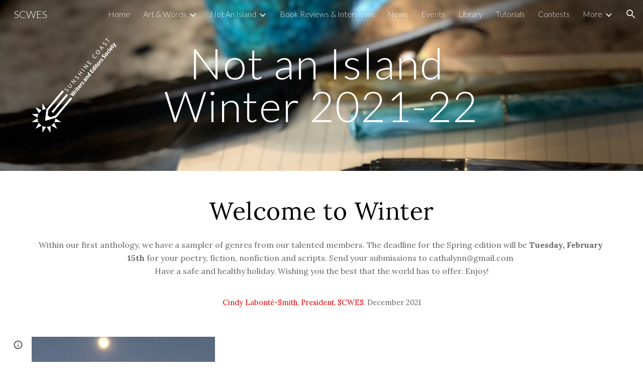

--- FILE ---
content_type: text/html; charset=utf-8
request_url: https://www.scwes.ca/not-an-island/not-an-island-winter-2021-22
body_size: 55591
content:
<!DOCTYPE html><html lang="en-US" itemscope itemtype="http://schema.org/WebPage"><head><script nonce="faWqYYPQ4SqFaZPQ2Eg2Ug">window['ppConfig'] = {productName: '6b8ce7c01e3dacd3d2c7a8cd322ff979', deleteIsEnforced:  false , sealIsEnforced:  false , heartbeatRate:  0.5 , periodicReportingRateMillis:  60000.0 , disableAllReporting:  false };(function(){'use strict';function k(a){var b=0;return function(){return b<a.length?{done:!1,value:a[b++]}:{done:!0}}}function l(a){var b=typeof Symbol!="undefined"&&Symbol.iterator&&a[Symbol.iterator];if(b)return b.call(a);if(typeof a.length=="number")return{next:k(a)};throw Error(String(a)+" is not an iterable or ArrayLike");}var m=typeof Object.defineProperties=="function"?Object.defineProperty:function(a,b,c){if(a==Array.prototype||a==Object.prototype)return a;a[b]=c.value;return a};
function n(a){a=["object"==typeof globalThis&&globalThis,a,"object"==typeof window&&window,"object"==typeof self&&self,"object"==typeof global&&global];for(var b=0;b<a.length;++b){var c=a[b];if(c&&c.Math==Math)return c}throw Error("Cannot find global object");}var p=n(this);function q(a,b){if(b)a:{var c=p;a=a.split(".");for(var d=0;d<a.length-1;d++){var e=a[d];if(!(e in c))break a;c=c[e]}a=a[a.length-1];d=c[a];b=b(d);b!=d&&b!=null&&m(c,a,{configurable:!0,writable:!0,value:b})}}
q("Object.is",function(a){return a?a:function(b,c){return b===c?b!==0||1/b===1/c:b!==b&&c!==c}});q("Array.prototype.includes",function(a){return a?a:function(b,c){var d=this;d instanceof String&&(d=String(d));var e=d.length;c=c||0;for(c<0&&(c=Math.max(c+e,0));c<e;c++){var f=d[c];if(f===b||Object.is(f,b))return!0}return!1}});
q("String.prototype.includes",function(a){return a?a:function(b,c){if(this==null)throw new TypeError("The 'this' value for String.prototype.includes must not be null or undefined");if(b instanceof RegExp)throw new TypeError("First argument to String.prototype.includes must not be a regular expression");return this.indexOf(b,c||0)!==-1}});function r(a,b,c){a("https://csp.withgoogle.com/csp/proto/"+encodeURIComponent(b),JSON.stringify(c))}function t(){var a;if((a=window.ppConfig)==null?0:a.disableAllReporting)return function(){};var b,c,d,e;return(e=(b=window)==null?void 0:(c=b.navigator)==null?void 0:(d=c.sendBeacon)==null?void 0:d.bind(navigator))!=null?e:u}function u(a,b){var c=new XMLHttpRequest;c.open("POST",a);c.send(b)}
function v(){var a=(w=Object.prototype)==null?void 0:w.__lookupGetter__("__proto__"),b=x,c=y;return function(){var d=a.call(this),e,f,g,h;r(c,b,{type:"ACCESS_GET",origin:(f=window.location.origin)!=null?f:"unknown",report:{className:(g=d==null?void 0:(e=d.constructor)==null?void 0:e.name)!=null?g:"unknown",stackTrace:(h=Error().stack)!=null?h:"unknown"}});return d}}
function z(){var a=(A=Object.prototype)==null?void 0:A.__lookupSetter__("__proto__"),b=x,c=y;return function(d){d=a.call(this,d);var e,f,g,h;r(c,b,{type:"ACCESS_SET",origin:(f=window.location.origin)!=null?f:"unknown",report:{className:(g=d==null?void 0:(e=d.constructor)==null?void 0:e.name)!=null?g:"unknown",stackTrace:(h=Error().stack)!=null?h:"unknown"}});return d}}function B(a,b){C(a.productName,b);setInterval(function(){C(a.productName,b)},a.periodicReportingRateMillis)}
var D="constructor __defineGetter__ __defineSetter__ hasOwnProperty __lookupGetter__ __lookupSetter__ isPrototypeOf propertyIsEnumerable toString valueOf __proto__ toLocaleString x_ngfn_x".split(" "),E=D.concat,F=navigator.userAgent.match(/Firefox\/([0-9]+)\./),G=(!F||F.length<2?0:Number(F[1])<75)?["toSource"]:[],H;if(G instanceof Array)H=G;else{for(var I=l(G),J,K=[];!(J=I.next()).done;)K.push(J.value);H=K}var L=E.call(D,H),M=[];
function C(a,b){for(var c=[],d=l(Object.getOwnPropertyNames(Object.prototype)),e=d.next();!e.done;e=d.next())e=e.value,L.includes(e)||M.includes(e)||c.push(e);e=Object.prototype;d=[];for(var f=0;f<c.length;f++){var g=c[f];d[f]={name:g,descriptor:Object.getOwnPropertyDescriptor(Object.prototype,g),type:typeof e[g]}}if(d.length!==0){c=l(d);for(e=c.next();!e.done;e=c.next())M.push(e.value.name);var h;r(b,a,{type:"SEAL",origin:(h=window.location.origin)!=null?h:"unknown",report:{blockers:d}})}};var N=Math.random(),O=t(),P=window.ppConfig;P&&(P.disableAllReporting||P.deleteIsEnforced&&P.sealIsEnforced||N<P.heartbeatRate&&r(O,P.productName,{origin:window.location.origin,type:"HEARTBEAT"}));var y=t(),Q=window.ppConfig;if(Q)if(Q.deleteIsEnforced)delete Object.prototype.__proto__;else if(!Q.disableAllReporting){var x=Q.productName;try{var w,A;Object.defineProperty(Object.prototype,"__proto__",{enumerable:!1,get:v(),set:z()})}catch(a){}}
(function(){var a=t(),b=window.ppConfig;b&&(b.sealIsEnforced?Object.seal(Object.prototype):b.disableAllReporting||(document.readyState!=="loading"?B(b,a):document.addEventListener("DOMContentLoaded",function(){B(b,a)})))})();}).call(this);
</script><meta charset="utf-8"><script nonce="faWqYYPQ4SqFaZPQ2Eg2Ug">var DOCS_timing={}; DOCS_timing['sl']=new Date().getTime();</script><script nonce="faWqYYPQ4SqFaZPQ2Eg2Ug">function _DumpException(e) {throw e;}</script><script data-id="_gd" nonce="faWqYYPQ4SqFaZPQ2Eg2Ug">window.WIZ_global_data = {"K1cgmc":"%.@.[null,null,null,[1,1,[1768560185,691261000],4],null,25]]","nQyAE":{}};</script><script nonce="faWqYYPQ4SqFaZPQ2Eg2Ug">_docs_flag_initialData={"atari-emtpr":false,"atari-eibrm":false,"atari-etm":false,"docs-text-usc":true,"atari-bae":false,"docs-text-etsrdpn":false,"docs-text-etsrds":false,"docs-text-endes":false,"docs-text-escpv":true,"docs-text-ecfs":false,"docs-text-eetxp":false,"docs-text-ettctvs":false,"docs-text-escoubs":false,"docs-text-escivs":false,"docs-text-escitrbs":false,"docs-text-eiosmc":false,"docs-text-etb":false,"docs-text-esbefr":false,"docs-etshc":false,"docs-text-tbcb":2.0E7,"docs-efsmsdl":false,"docs-text-etof":false,"docs-text-ehlb":false,"docs-text-dwit":false,"docs-text-elawp":false,"docs-eec":true,"docs-esff":false,"docs-idu":false,"docs-sup":"","docs-dli":false,"docs-liap":"/naLogImpressions","ilcm":{"eui":"AHKXmL0lRIDjh3vkQ2IywT5FFtbq1XTkzsl2g9Q7fgjPfgANgpvmpU7zNSMD4NeMqM2QFi-VFnM0","je":1,"sstu":1768774436259997,"si":"CJ2R2J-OlpIDFZcDbwYdubkIPw","gsc":null,"ei":[5703839,5704621,5706832,5706836,5738513,5738529,5740798,5740814,5743108,5743124,5747261,5758807,5758823,5762243,5762259,5773662,5773678,5774836,5774852,5776501,5776517,5784931,5784947,5784951,5784967,14101306,14101502,14101510,14101534,49472063,49472071,49643568,49643576,49644015,49644023,49769337,49769345,49822921,49822929,49823164,49823172,49833462,49833470,49842855,49842863,49924706,49924714,50266222,50266230,50273528,50273536,50297076,50297084,50549555,50549563,50561343,50561351,50586962,50586970,70971256,70971264,71079938,71079946,71085241,71085249,71120968,71120976,71387889,71387897,71465947,71465955,71501423,71501431,71528597,71528605,71530083,71530091,71544834,71544842,71546425,71546433,71642103,71642111,71658040,71658048,71659813,71659821,71689860,71689868,71710040,71710048,71742921,71742937,71798420,71798436,71798440,71798456,71825383,71825391,71855010,71855018,71897827,71897835,71960540,71960548,94327671,94327679,94333163,94333171,94353368,94353376,94434257,94434265,94507744,94507752,94523168,94523176,94624865,94624873,94629757,94629765,94660795,94660803,94661802,94661810,94692298,94692306,94744856,94744864,94785229,94785237,94864653,94864661,94904089,94904097,94918952,94918960,95087186,95087194,95112873,95112881,95118561,95118569,95135933,95135941,95314802,95314810,95317482,95317490,99265946,99265954,99338440,99338448,99368792,99368800,99402331,99402339,99440853,99440861,99457807,99457815,101508355,101508363,101519280,101519288,101562406,101562414,101631191,101631199,101659254,101659262,101687117,101687125,101754342,101754350,101836971,101836979,101837416,101837424,101855239,101855247,101887664,101887672,101917185,101917193,101922739,101922747,101922880,101922888,101933481,101933489,102030642,102030650,102044278,102044286,102059531,102059539,102070930,102070938,102074087,102074095,102146687,102146695,102161447,102161455,102198282,102198290,102199034,102199050,102244489,102244497,102249831,102262249,102262257,102280628,102280636,102287864,102287872,102343036,102343044,102343380,102343388,102402679,102402687,102428666,102428674,102430621,102430629,102469860,102469868,102515093,102515098,102517339,102517344,102673375,102685384,102685389,102690600,102690608,102691157,102691162,102718390,102721215,102721220,102741226,102741234,102762315,102762323,102774707,102774715,102787563,102807790,102807798,102867835,102867843,102887236,102887244,102903660,102903668,102909750,102909755,102921493,102921501,102925819,102925827,102926523,102926531,102932587,102932595,102944189,102944194,102944268,102944273,102944503,102944508,102944582,102944587,102944680,102944685,102944785,102944790,102956685,102956693,102969762,102969770,102972669,102972677,102973360,102973368,102984172,102984180,102988272,102988277,103011418,103011426,103068916,103068924,103176010,103176018,103176419,103176427,103286444,103286452,103288306,103288314,103289103,103289108,103296034,103296042,103326407,103326415,103343830,103343838,103354296,103354304,103354852,103354860,103355353,103355361,103355643,103355651,104530129,104573899,104573907,104615595,104615603,104661247,104661255,104663867,104663883,104699504,104699512,104732763,104732771,104764124,104764132,104801546,104801554,104857655,104857663,104869084,104869092,104874944,104874960,104907811,104907819,104940397,104940405,104962265,104976617,104976625,104983169,104983177,105060739,105060747,105072273,105072281,105082097,105082105,105112583,105112588,105114679,105114687,105120751,105120767,105140245,105140253,105143309,105143317,105180894,105180902,105276179,105276184,105283687,105283695,105292835,105292843,105293726,105293734,105302073,105302081,105346285,105346293,105360418,105360426,105360882,105360890,105373824,105373832,105393811,105393819,105439171,105439179,115509982,115509990,115533919,115533924,115626258,115626266,115626439,115626447,115669258,115669266,115748247,115748252,115769458,115769466,115786272,115786280,115818444,115818449,115895896,115895904,115909741,115909749,115936304,115936312,115990661,115990669,115996281,115996289,116059345,116059353,116086373,116095154,116095162,116100583,116179564,116179572,116203363,116203368,116221334,116221342,116276461,116276469,116307752,116361234,116371628,116371636,116407665,116416034,116416042,116420468,116425642,116428005,116428882,116448407,116449517,116470832,116479002,116479007,116483680,116483688,116495859,116495867,116498664,116503941,116503961,116542685,116550348,116567571,116567576,116593745,116613094,116613710,116670655,116685398,116685788,116704081,116704119,116714309,116714312,116771113,116771117,116813305,116874913,116877109,116919494,116923675,116924992],"crc":0,"cvi":[]},"docs-ccdil":false,"docs-eil":true,"info_params":{},"buildLabel":"editors.sites-viewer-frontend_20260112.02_p3","docs-show_debug_info":false,"atari-jefp":"/_/view/jserror","docs-jern":"view","atari-rhpp":"/_/view","docs-ecuach":false,"docs-cclt":2033,"docs-ecci":true,"docs-esi":false,"docs-efypr":true,"docs-eyprp":true,"docs-li":"104240","docs-trgthnt":"","docs-etmhn":false,"docs-thnt":"","docs-hbt":[],"docs-hdet":["nMX17M8pQ0kLUkpsP190WPbQDRJQ","17hED8kG50kLUkpsP190TThQn3DA","BDNZR4PXx0kLUkpsP190SJtNPkYt","Etj5wJCQk0kLUkpsP190NwiL8UMa","xCLbbDUPA0kLUkpsP190XkGJiPUm","2NUkoZehW0kLUkpsP190UUNLiXW9","yuvYtd5590kLUkpsP190Qya5K4UR","ZH4rzt2uk0kLUkpsP190UDkF5Bkq","uQUQhn57A0kLUkpsP190WHoihP41","93w8zoRF70kLUkpsP190TxXbtSeV","fAPatjr1X0kLUkpsP190SaRjNRjw","T4vgqqjK70kLUkpsP190ScPehgAW","JyFR2tYWZ0kLUkpsP190Rn3HzkxT","ufXj7vmeJ0kLUkpsP190QURhvJn2","KFks7UeZ30kLUkpsP190UUMR6cvh","LcTa6EjeC0kLUkpsP190RKgvW5qi","s3UFcjGjt0kLUkpsP190Z45ftWRr","o99ewBQXy0kLUkpsP190Nq2qr6tf","PHVyy5uSS0kLUkpsP190SUsYo8gQ","yZn21akid0iSFTCbiEB0WPiGEST3","h2TtqzmQF0kLUkpsP190YPJiQt7p","MZi9vb5UC0kLUkpsP190ReUhvVjy","dSR6SPjB80kLUkpsP190Y3xHa9qA","Bz6B7VmLu0kLUkpsP190W3FeobP7","AiLoubzsd0kLUkpsP190XtYNPgYT","2J3DVQoVh0kLUkpsP190R5wShSrC","MLmbZasLS0kLUkpsP190YHf6Zjsf","S1T4ezMsZ0kLUkpsP190U6GfQUxi","LwAAPYPwi0kLUkpsP190TR4aaiFR","zZpS7TtwA0kLUkpsP190SJfhmHn8","N5u4VeWhx0iSFTCbiEB0VUTNdX6g","XM16tjwrD0iSFTCbiEB0NfzvTeuU","ybYTJk1eD0iSFTCbiEB0QV4rkzSF","TgXar1TSG0iSFTCbiEB0SsXMaKuP","JYfGDkExa0iSFTCbiEB0TTQnEDtH","2i9JBUZ3w0iSFTCbiEB0RytbUoNq","pgvTVXNKa0iSFTCbiEB0ShqmBTMR","NsVnd81bW0iSFTCbiEB0RhcXEK9M","rTQirATnb0iSFTCbiEB0W5cPcA7D","wNyww2Syr0iSFTCbiEB0Pzsbemba","DVdpfbqGj0iSFTCbiEB0RP4dMdFg","WKN3dsuG20iSFTCbiEB0NtEYhMK7","S5iPRteXX0iSFTCbiEB0YkMazE6h","6hmou1AcB0iSFTCbiEB0R9rZWXdz","wvo4NcLUj0iSFTCbiEB0Tt7mcVxE","HWuSeN2AB0iSFTCbiEB0PoBwHT2F","rMLvYG5Cd0iSFTCbiEB0VMB6o5sk","EnxXFzAMR0iSFTCbiEB0NxWnFJEU","rTcCMw3BM0mHq3jmV6o0RHeAExRK","HUYzfGVRa0mHq3jmV6o0Uxe2caXK","1XYMmM1Cu0mHq3jmV6o0Z3pEi8xm","xHhMJiXiV0mHq3jmV6o0WB8WinyM","xwSFpxEiU0mHq3jmV6o0PcnvcKmd","4MBkBg26q0mHq3jmV6o0QeKPRMpY","y5g8iW2T80mHq3jmV6o0Nr8SAj4C","W9YRKy3Lb0iSFTCbiEB0Xfs1EfPr","Ed3nhrN8D0iSFTCbiEB0RN4bJ53y","zxDKY7PC10iSFTCbiEB0UDYPJwDZ","bhEyDmbwi0mHq3jmV6o0TngCF1v2","6rKYZ6uHA0mHq3jmV6o0TeDZjgB8","71Deousgx0mHq3jmV6o0WXBQiyzi","sVEZbUAa70mHq3jmV6o0TNq1M7FF","8ZPFZT5nG0mHq3jmV6o0PJ5yoVh4","P55v8p4Lk0mHq3jmV6o0VjggjHMV","QqnZoz9ko0mHq3jmV6o0QskzBcHn","6nr31z9Wv0mERqSGkGf0VhuvAXWC","RLHeYNm410mERqSGkGf0Y817EUFK","vmx68XtfJ0mERqSGkGf0RCUBfsQr","687J7yD1q0mERqSGkGf0RVmMYHo1","qwhWQy8Zi0mERqSGkGf0W2tdypUF","wF8Sk241e0mERqSGkGf0YNtN6gpV","ijUhdx2QN0mERqSGkGf0TSD26iBJ","3iBLaMnuG0mERqSGkGf0VdY8XuLS","cFR77YEGo0iSFTCbiEB0PcMDWjX2","evUYuNCS80mERqSGkGf0Psi8j3Dw","soWncRV7C0mERqSGkGf0PZheXrWA","TvjoiCaar0mERqSGkGf0S9qS5adj","txL54xWLC0mERqSGkGf0XoEGTvCu","MP3EsW1un0mERqSGkGf0QDkfTxat","N1q4Y3fqz0mERqSGkGf0W1oPWWoc","pnKWhXiJi0mERqSGkGf0RDJejrBm","ffZmMGtYT0suK1NZr2K0QUxSzEMN","NagbcZWyB0suK1NZr2K0SJmfmJ3n","KMcLKvubv0suK1NZr2K0PLMUJ7zr","a13ejFS5i0suK1NZr2K0WzewY5tP","pZ1hXv7ve0suK1NZr2K0U5qoNhyU","pwLDucJZU0ezFcgqx310NgtmYpbV","TCKDVQ6J0Bn3gbW4AcZC0PQKypCa","Z7vabQzZ0Bn3gbW4AcZC0TfvmSab","UUNcLtsso0mERqSGkGf0Uwg2tMZa","wYCZkqoz10fBWirfAym0S1sADKbJ"],"docs-hunds":false,"docs-hae":"PROD","docs-ehn":false,"docs-epq":true,"docs-upap":"/_/view/prefs"}; _docs_flag_cek= null ; if (window['DOCS_timing']) {DOCS_timing['ifdld']=new Date().getTime();}</script><meta name="viewport" content="width=device-width, initial-scale=1"><meta http-equiv="X-UA-Compatible" content="IE=edge"><meta name="referrer" content="strict-origin-when-cross-origin"><link rel="icon" href="https://lh3.googleusercontent.com/sitesv/[base64]"><meta property="og:title" content="SCWES - Not An Island Winter 2021-22"><meta property="og:type" content="website"><meta property="og:url" content="https://www.scwes.ca/not-an-island/not-an-island-winter-2021-22"><meta property="og:description" content="
Welcome to Winter

Within our first anthology, we have a sampler of genres from our talented members. The deadline for the Spring edition will be Tuesday, February 15th for your poetry, fiction, nonfiction and scripts. Send your submissions to cathalynn@gmail.com 
Have a safe and healthy holiday."><meta itemprop="name" content="SCWES - Not An Island Winter 2021-22"><meta itemprop="description" content="
Welcome to Winter

Within our first anthology, we have a sampler of genres from our talented members. The deadline for the Spring edition will be Tuesday, February 15th for your poetry, fiction, nonfiction and scripts. Send your submissions to cathalynn@gmail.com 
Have a safe and healthy holiday."><meta itemprop="url" content="https://www.scwes.ca/not-an-island/not-an-island-winter-2021-22"><meta itemprop="thumbnailUrl" content="https://lh3.googleusercontent.com/sitesv/[base64]w1280"><meta itemprop="image" content="https://lh3.googleusercontent.com/sitesv/[base64]w1280"><meta itemprop="imageUrl" content="https://lh3.googleusercontent.com/sitesv/[base64]w1280"><meta property="og:image" content="https://lh3.googleusercontent.com/sitesv/[base64]w1280"><link href="https://fonts.googleapis.com/css?family=Lato%3A300%2C300italic%2C400%2C400italic%2C700%2C700italic&display=swap" rel="stylesheet" nonce="1IxTJAbJgRmpYSXXlNGp9A"><link href="https://fonts.googleapis.com/css?family=Google+Sans:400,500|Roboto:300,400,500,700|Source+Code+Pro:400,700&display=swap" rel="stylesheet" nonce="1IxTJAbJgRmpYSXXlNGp9A"><link href="https://fonts.googleapis.com/css?family=Lora%3Ai%2Cbi%2C700%2C400&display=swap" rel="stylesheet" nonce="1IxTJAbJgRmpYSXXlNGp9A"><style nonce="1IxTJAbJgRmpYSXXlNGp9A">@media only screen and (max-width: 479px){.CGqCRe{font-size: 27.0pt;}}@media only screen and (min-width: 480px) and (max-width: 767px){.CGqCRe{font-size: 32.0pt;}}@media only screen and (min-width: 768px) and (max-width: 1279px){.CGqCRe{font-size: 36.0pt;}}@media only screen and (min-width: 1280px){.CGqCRe{font-size: 36.0pt;}}@media only screen and (max-width: 479px){.KB0Tx{font-size: 18.0pt;}}@media only screen and (min-width: 480px) and (max-width: 767px){.KB0Tx{font-size: 19.0pt;}}@media only screen and (min-width: 768px) and (max-width: 1279px){.KB0Tx{font-size: 20.0pt;}}@media only screen and (min-width: 1280px){.KB0Tx{font-size: 20.0pt;}}</style><script nonce="faWqYYPQ4SqFaZPQ2Eg2Ug">(function() {var img = new Image().src = "https://ssl.gstatic.com/atari/images/results-not-loaded.svg";})();</script><link rel="stylesheet" href="https://www.gstatic.com/_/atari/_/ss/k=atari.vw.0v5IsCnwdCQ.L.W.O/am=AAgGIA/d=1/rs=AGEqA5mPL9GNm5UOrZ-AwRR75ozGRgI1oA" data-id="_cl" nonce="1IxTJAbJgRmpYSXXlNGp9A"><script nonce="faWqYYPQ4SqFaZPQ2Eg2Ug"></script><title>SCWES - Not An Island Winter 2021-22</title><style jsname="ptDGoc" nonce="1IxTJAbJgRmpYSXXlNGp9A">.M63kCb{background-color: rgba(255,255,255,1);}.OUGEr{color: rgba(33,33,33,1);}.duRjpb .OUGEr{color: rgba(116,31,138,1);}.JYVBee .OUGEr{color: rgba(116,31,138,1);}.OmQG5e .OUGEr{color: rgba(33,33,33,1);}.iwQgFb{background-color: rgba(0,0,0,0.150000006);}.ySLm4c{font-family: Lato, sans-serif;}.CbiMKe{background-color: rgba(129,71,147,1);}.qeLZfd .zfr3Q{color: rgba(33,33,33,1);}.qeLZfd .qnVSj{color: rgba(33,33,33,1);}.qeLZfd .Glwbz{color: rgba(33,33,33,1);}.qeLZfd .duRjpb{color: rgba(116,31,138,1);}.qeLZfd .qLrapd{color: rgba(116,31,138,1);}.qeLZfd .JYVBee{color: rgba(116,31,138,1);}.qeLZfd .aHM7ed{color: rgba(116,31,138,1);}.qeLZfd .OmQG5e{color: rgba(33,33,33,1);}.qeLZfd .NHD4Gf{color: rgba(33,33,33,1);}.qeLZfd .aw5Odc{color: rgba(116,31,138,1);}.qeLZfd .dhtgD:hover{color: rgba(166,57,197,1);}.qeLZfd .dhtgD:visited{color: rgba(116,31,138,1);}.qeLZfd .iwQgFb{background-color: rgba(0,0,0,0.150000006);}.qeLZfd .OUGEr{color: rgba(33,33,33,1);}.qeLZfd .duRjpb .OUGEr{color: rgba(116,31,138,1);}.qeLZfd .JYVBee .OUGEr{color: rgba(116,31,138,1);}.qeLZfd .OmQG5e .OUGEr{color: rgba(33,33,33,1);}.qeLZfd:before{background-color: rgba(242,242,242,1); display: block;}.lQAHbd .zfr3Q{color: rgba(255,255,255,1);}.lQAHbd .qnVSj{color: rgba(255,255,255,1);}.lQAHbd .Glwbz{color: rgba(255,255,255,1);}.lQAHbd .duRjpb{color: rgba(255,255,255,1);}.lQAHbd .qLrapd{color: rgba(255,255,255,1);}.lQAHbd .JYVBee{color: rgba(255,255,255,1);}.lQAHbd .aHM7ed{color: rgba(255,255,255,1);}.lQAHbd .OmQG5e{color: rgba(255,255,255,1);}.lQAHbd .NHD4Gf{color: rgba(255,255,255,1);}.lQAHbd .aw5Odc{color: rgba(255,255,255,1);}.lQAHbd .dhtgD:hover{color: rgba(255,255,255,1);}.lQAHbd .dhtgD:visited{color: rgba(255,255,255,1);}.lQAHbd .iwQgFb{background-color: rgba(255,255,255,0.150000006);}.lQAHbd .OUGEr{color: rgba(255,255,255,1);}.lQAHbd .duRjpb .OUGEr{color: rgba(255,255,255,1);}.lQAHbd .JYVBee .OUGEr{color: rgba(255,255,255,1);}.lQAHbd .OmQG5e .OUGEr{color: rgba(255,255,255,1);}.lQAHbd .CbiMKe{background-color: rgba(255,255,255,1);}.lQAHbd:before{background-color: rgba(129,71,147,1); display: block;}.cJgDec .zfr3Q{color: rgba(255,255,255,1);}.cJgDec .zfr3Q .OUGEr{color: rgba(255,255,255,1);}.cJgDec .qnVSj{color: rgba(255,255,255,1);}.cJgDec .Glwbz{color: rgba(255,255,255,1);}.cJgDec .qLrapd{color: rgba(255,255,255,1);}.cJgDec .aHM7ed{color: rgba(255,255,255,1);}.cJgDec .NHD4Gf{color: rgba(255,255,255,1);}.cJgDec .IFuOkc:before{background-color: rgba(33,33,33,1); opacity: 0; display: block;}.O13XJf{height: 340px; padding-bottom: 60px; padding-top: 60px;}.O13XJf .IFuOkc{background-color: rgba(116,31,138,1); background-image: url(https://ssl.gstatic.com/atari/images/simple-header-blended-small.png);}.O13XJf .IFuOkc:before{background-color: rgba(33,33,33,1); opacity: 0.4; display: block;}.O13XJf .zfr3Q{color: rgba(255,255,255,1);}.O13XJf .qnVSj{color: rgba(255,255,255,1);}.O13XJf .Glwbz{color: rgba(255,255,255,1);}.O13XJf .duRjpb{color: rgba(255,255,255,1);}.O13XJf .qLrapd{color: rgba(255,255,255,1);}.O13XJf .JYVBee{color: rgba(255,255,255,1);}.O13XJf .aHM7ed{color: rgba(255,255,255,1);}.O13XJf .OmQG5e{color: rgba(255,255,255,1);}.O13XJf .NHD4Gf{color: rgba(255,255,255,1);}.tpmmCb .zfr3Q{color: rgba(33,33,33,1);}.tpmmCb .zfr3Q .OUGEr{color: rgba(33,33,33,1);}.tpmmCb .qnVSj{color: rgba(33,33,33,1);}.tpmmCb .Glwbz{color: rgba(33,33,33,1);}.tpmmCb .qLrapd{color: rgba(33,33,33,1);}.tpmmCb .aHM7ed{color: rgba(33,33,33,1);}.tpmmCb .NHD4Gf{color: rgba(33,33,33,1);}.tpmmCb .IFuOkc:before{background-color: rgba(255,255,255,1); display: block;}.tpmmCb .Wew9ke{fill: rgba(33,33,33,1);}.aw5Odc{color: rgba(116,31,138,1);}.dhtgD:hover{color: rgba(166,57,197,1);}.dhtgD:active{color: rgba(166,57,197,1);}.dhtgD:visited{color: rgba(116,31,138,1);}.Zjiec{color: rgba(255,255,255,1); font-family: Lato, sans-serif; font-size: 19pt; font-weight: 300; letter-spacing: 1px; line-height: 1.3; padding-bottom: 62.5px; padding-left: 48px; padding-right: 36px; padding-top: 11.5px;}.XMyrgf{margin-top: 0px; margin-left: 48px; margin-bottom: 24px; margin-right: 24px;}.TlfmSc{color: rgba(255,255,255,1); font-family: Lato, sans-serif; font-size: 15pt; font-weight: 300; line-height: 1.333;}.Mz8gvb{color: rgba(255,255,255,1);}.zDUgLc{background-color: rgba(33,33,33,1);}.QTKDff.chg4Jd:focus{background-color: rgba(255,255,255,0.1199999973);}.YTv4We{color: rgba(178,178,178,1);}.YTv4We:hover:before{background-color: rgba(255,255,255,0.1199999973); display: block;}.YTv4We.chg4Jd:focus:before{border-color: rgba(255,255,255,0.3600000143); display: block;}.eWDljc{background-color: rgba(33,33,33,1);}.eWDljc .hDrhEe{padding-left: 8px;}.ZXW7w{color: rgba(255,255,255,1); opacity: 0.6;}.PsKE7e{color: rgba(255,255,255,1); font-family: Lato, sans-serif; font-size: 12pt; font-weight: 300;}.lhZOrc{color: rgba(213,77,255,1);}.hDrhEe:hover{color: rgba(213,77,255,1);}.M9vuGd{color: rgba(213,77,255,1); font-weight: 400;}.jgXgSe:hover{color: rgba(213,77,255,1);}.j10yRb:hover{color: rgba(213,77,255,1);}.j10yRb.chg4Jd:focus:before{border-color: rgba(255,255,255,0.3600000143); display: block;}.tCHXDc{color: rgba(255,255,255,1);}.iWs3gf.chg4Jd:focus{background-color: rgba(255,255,255,0.1199999973);}.wgxiMe{background-color: rgba(33,33,33,1);}.fOU46b .TlfmSc{color: rgba(255,255,255,1);}.fOU46b .KJll8d{background-color: rgba(255,255,255,1);}.fOU46b .Mz8gvb{color: rgba(255,255,255,1);}.fOU46b .Mz8gvb.chg4Jd:focus:before{border-color: rgba(255,255,255,1); display: block;}.fOU46b .qV4dIc{color: rgba(255,255,255,0.8700000048);}.fOU46b .jgXgSe:hover{color: rgba(255,255,255,1);}.fOU46b .M9vuGd{color: rgba(255,255,255,1);}.fOU46b .tCHXDc{color: rgba(255,255,255,0.8700000048);}.fOU46b .iWs3gf.chg4Jd:focus{background-color: rgba(255,255,255,0.1199999973);}.fOU46b .G8QRnc .Mz8gvb{color: rgba(0,0,0,0.8000000119);}.fOU46b .G8QRnc .Mz8gvb.chg4Jd:focus:before{border-color: rgba(0,0,0,0.8000000119); display: block;}.fOU46b .G8QRnc .ZXW7w{color: rgba(0,0,0,0.8000000119);}.fOU46b .G8QRnc .TlfmSc{color: rgba(0,0,0,0.8000000119);}.fOU46b .G8QRnc .KJll8d{background-color: rgba(0,0,0,0.8000000119);}.fOU46b .G8QRnc .qV4dIc{color: rgba(0,0,0,0.6399999857);}.fOU46b .G8QRnc .jgXgSe:hover{color: rgba(0,0,0,0.8199999928);}.fOU46b .G8QRnc .M9vuGd{color: rgba(0,0,0,0.8199999928);}.fOU46b .G8QRnc .tCHXDc{color: rgba(0,0,0,0.6399999857);}.fOU46b .G8QRnc .iWs3gf.chg4Jd:focus{background-color: rgba(0,0,0,0.1199999973);}.fOU46b .usN8rf .Mz8gvb{color: rgba(0,0,0,0.8000000119);}.fOU46b .usN8rf .Mz8gvb.chg4Jd:focus:before{border-color: rgba(0,0,0,0.8000000119); display: block;}.fOU46b .usN8rf .ZXW7w{color: rgba(0,0,0,0.8000000119);}.fOU46b .usN8rf .TlfmSc{color: rgba(0,0,0,0.8000000119);}.fOU46b .usN8rf .KJll8d{background-color: rgba(0,0,0,0.8000000119);}.fOU46b .usN8rf .qV4dIc{color: rgba(0,0,0,0.6399999857);}.fOU46b .usN8rf .jgXgSe:hover{color: rgba(0,0,0,0.8199999928);}.fOU46b .usN8rf .M9vuGd{color: rgba(0,0,0,0.8199999928);}.fOU46b .usN8rf .tCHXDc{color: rgba(0,0,0,0.6399999857);}.fOU46b .usN8rf .iWs3gf.chg4Jd:focus{background-color: rgba(0,0,0,0.1199999973);}.fOU46b .aCIEDd .qV4dIc{color: rgba(33,33,33,1);}.fOU46b .aCIEDd .TlfmSc{color: rgba(33,33,33,1);}.fOU46b .aCIEDd .KJll8d{background-color: rgba(33,33,33,1);}.fOU46b .aCIEDd .ZXW7w{color: rgba(33,33,33,1);}.fOU46b .aCIEDd .jgXgSe:hover{color: rgba(33,33,33,1); opacity: 0.82;}.fOU46b .aCIEDd .Mz8gvb{color: rgba(33,33,33,1);}.fOU46b .aCIEDd .tCHXDc{color: rgba(33,33,33,1);}.fOU46b .aCIEDd .iWs3gf.chg4Jd:focus{background-color: rgba(33,33,33,0.1199999973);}.fOU46b .a3ETed .qV4dIc{color: rgba(255,255,255,1);}.fOU46b .a3ETed .TlfmSc{color: rgba(255,255,255,1);}.fOU46b .a3ETed .KJll8d{background-color: rgba(255,255,255,1);}.fOU46b .a3ETed .ZXW7w{color: rgba(255,255,255,1);}.fOU46b .a3ETed .jgXgSe:hover{color: rgba(255,255,255,1); opacity: 0.82;}.fOU46b .a3ETed .Mz8gvb{color: rgba(255,255,255,1);}.fOU46b .a3ETed .tCHXDc{color: rgba(255,255,255,1);}.fOU46b .a3ETed .iWs3gf.chg4Jd:focus{background-color: rgba(255,255,255,0.1199999973);}@media only screen and (min-width: 1280px){.XeSM4.b2Iqye.fOU46b .LBrwzc .tCHXDc{color: rgba(255,255,255,0.8700000048);}}.XeSM4.b2Iqye.fOU46b .LBrwzc .iWs3gf.chg4Jd:focus{background-color: rgba(255,255,255,0.1199999973);}@media only screen and (min-width: 1280px){.KuNac.b2Iqye.fOU46b .tCHXDc{color: rgba(0,0,0,0.6399999857);}}.KuNac.b2Iqye.fOU46b .iWs3gf.chg4Jd:focus{background-color: rgba(0,0,0,0.1199999973);}.fOU46b .zDUgLc{opacity: 0;}.LBrwzc .ZXW7w{color: rgba(0,0,0,1);}.LBrwzc .KJll8d{background-color: rgba(0,0,0,1);}.GBy4H .ZXW7w{color: rgba(255,255,255,1);}.GBy4H .KJll8d{background-color: rgba(255,255,255,1);}.eBSUbc{background-color: rgba(33,33,33,1); color: rgba(0,188,212,0.6999999881);}.BFDQOb:hover{color: rgba(213,77,255,1);}.ImnMyf{background-color: rgba(255,255,255,1); color: rgba(33,33,33,1);}.Vs12Bd{background-color: rgba(242,242,242,1); color: rgba(33,33,33,1);}.S5d9Rd{background-color: rgba(129,71,147,1); color: rgba(255,255,255,1);}.zfr3Q{color: rgba(33,33,33,1); font-family: Lato, sans-serif; font-size: 11pt; font-weight: 400; line-height: 1.6667; margin-top: 12px;}.qnVSj{color: rgba(33,33,33,1);}.Glwbz{color: rgba(33,33,33,1);}.duRjpb{color: rgba(116,31,138,1); font-family: Lato, sans-serif; font-size: 34pt; font-weight: 300; letter-spacing: 0.5px; line-height: 1.2; margin-top: 30px;}.Ap4VC{margin-bottom: -30px;}.qLrapd{color: rgba(116,31,138,1);}.JYVBee{color: rgba(116,31,138,1); font-family: Lato, sans-serif; font-size: 19pt; font-weight: 400; line-height: 1.4; margin-top: 20px;}.CobnVe{margin-bottom: -20px;}.aHM7ed{color: rgba(116,31,138,1);}.OmQG5e{color: rgba(33,33,33,1); font-family: Lato, sans-serif; font-size: 15pt; font-style: normal; font-weight: 400; line-height: 1.25; margin-top: 16px;}.GV3q8e{margin-bottom: -16px;}.NHD4Gf{color: rgba(33,33,33,1);}.LB7kq .duRjpb{font-size: 64pt; letter-spacing: 2px; line-height: 1; margin-top: 40px;}.LB7kq .JYVBee{font-size: 25pt; font-weight: 300; line-height: 1.1; margin-top: 25px;}@media only screen and (max-width: 479px){.LB7kq .duRjpb{font-size: 40pt;}}@media only screen and (min-width: 480px) and (max-width: 767px){.LB7kq .duRjpb{font-size: 53pt;}}@media only screen and (max-width: 479px){.LB7kq .JYVBee{font-size: 19pt;}}@media only screen and (min-width: 480px) and (max-width: 767px){.LB7kq .JYVBee{font-size: 22pt;}}.O13XJf{height: 340px; padding-bottom: 60px; padding-top: 60px;}@media only screen and (min-width: 480px) and (max-width: 767px){.O13XJf{height: 280px; padding-bottom: 40px; padding-top: 40px;}}@media only screen and (max-width: 479px){.O13XJf{height: 250px; padding-bottom: 30px; padding-top: 30px;}}.SBrW1{height: 520px;}@media only screen and (min-width: 480px) and (max-width: 767px){.SBrW1{height: 520px;}}@media only screen and (max-width: 479px){.SBrW1{height: 400px;}}.Wew9ke{fill: rgba(255,255,255,1);}.gk8rDe{height: 180px; padding-bottom: 32px; padding-top: 60px;}.gk8rDe .zfr3Q{color: rgba(0,0,0,1);}.gk8rDe .duRjpb{color: rgba(116,31,138,1); font-size: 45pt; line-height: 1.1;}.gk8rDe .qLrapd{color: rgba(116,31,138,1);}.gk8rDe .JYVBee{color: rgba(116,31,138,1); font-size: 27pt; line-height: 1.35; margin-top: 15px;}.gk8rDe .aHM7ed{color: rgba(116,31,138,1);}.gk8rDe .OmQG5e{color: rgba(33,33,33,1);}.gk8rDe .NHD4Gf{color: rgba(33,33,33,1);}@media only screen and (max-width: 479px){.gk8rDe .duRjpb{font-size: 30pt;}}@media only screen and (min-width: 480px) and (max-width: 767px){.gk8rDe .duRjpb{font-size: 38pt;}}@media only screen and (max-width: 479px){.gk8rDe .JYVBee{font-size: 20pt;}}@media only screen and (min-width: 480px) and (max-width: 767px){.gk8rDe .JYVBee{font-size: 24pt;}}@media only screen and (min-width: 480px) and (max-width: 767px){.gk8rDe{padding-top: 45px;}}@media only screen and (max-width: 479px){.gk8rDe{padding-bottom: 0px; padding-top: 30px;}}.dhtgD{text-decoration: underline;}.JzO0Vc{background-color: rgba(33,33,33,1); font-family: Lato, sans-serif; width: 250px;}@media only screen and (min-width: 1280px){.JzO0Vc{padding-top: 48.5px;}}.TlfmSc{font-family: Lato, sans-serif; font-size: 15pt; font-weight: 300; line-height: 1.333;}.PsKE7e{font-family: Lato, sans-serif; font-size: 12pt;}.IKA38e{line-height: 1.21;}.hDrhEe{padding-bottom: 11.5px; padding-top: 11.5px;}.zDUgLc{opacity: 1;}.QmpIrf{background-color: rgba(129,71,147,1); border-color: rgba(255,255,255,1); color: rgba(255,255,255,1); font-family: Lato, sans-serif; font-size: 11pt; line-height: normal;}.xkUom{border-color: rgba(129,71,147,1); color: rgba(129,71,147,1); font-family: Lato, sans-serif; font-size: 11pt; line-height: normal;}.xkUom:hover{background-color: rgba(129,71,147,0.1000000015);}.KjwKmc{color: rgba(129,71,147,1); font-family: Lato, sans-serif; font-size: 11pt; line-height: normal; line-height: normal;}.KjwKmc:hover{background-color: rgba(129,71,147,0.1000000015);}.lQAHbd .QmpIrf{background-color: rgba(255,255,255,1); border-color: rgba(116,31,138,1); color: rgba(116,31,138,1); font-family: Lato, sans-serif; font-size: 11pt; line-height: normal;}.lQAHbd .xkUom{border-color: rgba(242,242,242,1); color: rgba(242,242,242,1); font-family: Lato, sans-serif; font-size: 11pt; line-height: normal;}.lQAHbd .xkUom:hover{background-color: rgba(255,255,255,0.1000000015);}.lQAHbd .KjwKmc{color: rgba(242,242,242,1); font-family: Lato, sans-serif; font-size: 11pt; line-height: normal;}.lQAHbd .KjwKmc:hover{background-color: rgba(255,255,255,0.1000000015);}.lQAHbd .Mt0nFe{border-color: rgba(255,255,255,0.200000003);}.cJgDec .QmpIrf{background-color: rgba(255,255,255,1); border-color: rgba(116,31,138,1); color: rgba(116,31,138,1); font-family: Lato, sans-serif; font-size: 11pt; line-height: normal;}.cJgDec .xkUom{border-color: rgba(242,242,242,1); color: rgba(242,242,242,1); font-family: Lato, sans-serif; font-size: 11pt; line-height: normal;}.cJgDec .xkUom:hover{background-color: rgba(255,255,255,0.1000000015);}.cJgDec .KjwKmc{color: rgba(242,242,242,1); font-family: Lato, sans-serif; font-size: 11pt; line-height: normal;}.cJgDec .KjwKmc:hover{background-color: rgba(255,255,255,0.1000000015);}.tpmmCb .QmpIrf{background-color: rgba(255,255,255,1); border-color: rgba(116,31,138,1); color: rgba(116,31,138,1); font-family: Lato, sans-serif; font-size: 11pt; line-height: normal;}.tpmmCb .xkUom{border-color: rgba(129,71,147,1); color: rgba(129,71,147,1); font-family: Lato, sans-serif; font-size: 11pt; line-height: normal;}.tpmmCb .xkUom:hover{background-color: rgba(129,71,147,0.1000000015);}.tpmmCb .KjwKmc{color: rgba(129,71,147,1); font-family: Lato, sans-serif; font-size: 11pt; line-height: normal;}.tpmmCb .KjwKmc:hover{background-color: rgba(129,71,147,0.1000000015);}.gk8rDe .QmpIrf{background-color: rgba(129,71,147,1); border-color: rgba(255,255,255,1); color: rgba(255,255,255,1); font-family: Lato, sans-serif; font-size: 11pt; line-height: normal;}.gk8rDe .xkUom{border-color: rgba(129,71,147,1); color: rgba(129,71,147,1); font-family: Lato, sans-serif; font-size: 11pt; line-height: normal;}.gk8rDe .xkUom:hover{background-color: rgba(129,71,147,0.1000000015);}.gk8rDe .KjwKmc{color: rgba(129,71,147,1); font-family: Lato, sans-serif; font-size: 11pt; line-height: normal;}.gk8rDe .KjwKmc:hover{background-color: rgba(129,71,147,0.1000000015);}.O13XJf .QmpIrf{background-color: rgba(255,255,255,1); border-color: rgba(116,31,138,1); color: rgba(116,31,138,1); font-family: Lato, sans-serif; font-size: 11pt; line-height: normal;}.O13XJf .xkUom{border-color: rgba(242,242,242,1); color: rgba(242,242,242,1); font-family: Lato, sans-serif; font-size: 11pt; line-height: normal;}.O13XJf .xkUom:hover{background-color: rgba(255,255,255,0.1000000015);}.O13XJf .KjwKmc{color: rgba(242,242,242,1); font-family: Lato, sans-serif; font-size: 11pt; line-height: normal;}.O13XJf .KjwKmc:hover{background-color: rgba(255,255,255,0.1000000015);}.Y4CpGd{font-family: Lato, sans-serif; font-size: 11pt;}.CMArNe{background-color: rgba(242,242,242,1);}.LBrwzc .TlfmSc{color: rgba(0,0,0,0.8000000119);}.LBrwzc .YTv4We{color: rgba(0,0,0,0.6399999857);}.LBrwzc .YTv4We.chg4Jd:focus:before{border-color: rgba(0,0,0,0.6399999857); display: block;}.LBrwzc .Mz8gvb{color: rgba(0,0,0,0.6399999857);}.LBrwzc .tCHXDc{color: rgba(0,0,0,0.6399999857);}.LBrwzc .iWs3gf.chg4Jd:focus{background-color: rgba(0,0,0,0.1199999973);}.LBrwzc .wgxiMe{background-color: rgba(255,255,255,1);}.LBrwzc .qV4dIc{color: rgba(0,0,0,0.6399999857);}.LBrwzc .M9vuGd{color: rgba(0,0,0,0.8000000119); font-weight: bold;}.LBrwzc .Zjiec{color: rgba(0,0,0,0.8000000119);}.LBrwzc .IKA38e{color: rgba(0,0,0,0.6399999857);}.LBrwzc .lhZOrc.IKA38e{color: rgba(0,0,0,0.8000000119); font-weight: bold;}.LBrwzc .j10yRb:hover{color: rgba(0,0,0,0.8000000119);}.LBrwzc .eBSUbc{color: rgba(0,0,0,0.8000000119);}.LBrwzc .hDrhEe:hover{color: rgba(0,0,0,0.8000000119);}.LBrwzc .jgXgSe:hover{color: rgba(0,0,0,0.8000000119);}.LBrwzc .M9vuGd:hover{color: rgba(0,0,0,0.8000000119);}.LBrwzc .zDUgLc{border-bottom-color: rgba(204,204,204,1); border-bottom-width: 1px; border-bottom-style: solid;}.fOU46b .LBrwzc .M9vuGd{color: rgba(0,0,0,0.8000000119);}.fOU46b .LBrwzc .jgXgSe:hover{color: rgba(0,0,0,0.8000000119);}.fOU46b .LBrwzc .zDUgLc{opacity: 1; border-bottom-style: none;}.fOU46b .LBrwzc .tCHXDc{color: rgba(0,0,0,0.6399999857);}.fOU46b .LBrwzc .iWs3gf.chg4Jd:focus{background-color: rgba(0,0,0,0.1199999973);}.fOU46b .GBy4H .M9vuGd{color: rgba(255,255,255,1);}.fOU46b .GBy4H .jgXgSe:hover{color: rgba(255,255,255,1);}.fOU46b .GBy4H .zDUgLc{opacity: 1;}.fOU46b .GBy4H .tCHXDc{color: rgba(255,255,255,0.8700000048);}.fOU46b .GBy4H .iWs3gf.chg4Jd:focus{background-color: rgba(255,255,255,0.1199999973);}.XeSM4.G9Qloe.fOU46b .LBrwzc .tCHXDc{color: rgba(0,0,0,0.6399999857);}.XeSM4.G9Qloe.fOU46b .LBrwzc .iWs3gf.chg4Jd:focus{background-color: rgba(0,0,0,0.1199999973);}.GBy4H .lhZOrc.IKA38e{color: rgba(255,255,255,1);}.GBy4H .eBSUbc{color: rgba(255,255,255,0.8700000048);}.GBy4H .hDrhEe:hover{color: rgba(255,255,255,1);}.GBy4H .j10yRb:hover{color: rgba(255,255,255,1);}.GBy4H .YTv4We{color: rgba(255,255,255,1);}.GBy4H .YTv4We.chg4Jd:focus:before{border-color: rgba(255,255,255,1); display: block;}.GBy4H .tCHXDc{color: rgba(255,255,255,0.8700000048);}.GBy4H .iWs3gf.chg4Jd:focus{background-color: rgba(255,255,255,0.1199999973);}.GBy4H .jgXgSe:hover{color: rgba(255,255,255,1);}.GBy4H .jgXgSe:hover{color: rgba(255,255,255,1);}.GBy4H .M9vuGd{color: rgba(255,255,255,1);}.GBy4H .M9vuGd:hover{color: rgba(255,255,255,1);}.QcmuFb{padding-left: 20px;}.vDPrib{padding-left: 40px;}.TBDXjd{padding-left: 60px;}.bYeK8e{padding-left: 80px;}.CuqSDe{padding-left: 100px;}.Havqpe{padding-left: 120px;}.JvDrRe{padding-left: 140px;}.o5lrIf{padding-left: 160px;}.yOJW7c{padding-left: 180px;}.rB8cye{padding-left: 200px;}.RuayVd{padding-right: 20px;}.YzcKX{padding-right: 40px;}.reTV0b{padding-right: 60px;}.vSYeUc{padding-right: 80px;}.PxtZIe{padding-right: 100px;}.ahQMed{padding-right: 120px;}.rzhcXb{padding-right: 140px;}.PBhj0b{padding-right: 160px;}.TlN46c{padding-right: 180px;}.GEdNnc{padding-right: 200px;}.TMjjoe{font-family: Lato, sans-serif; font-size: 9pt; line-height: 1.2; margin-top: 0px;}@media only screen and (min-width: 1280px){.yxgWrb{margin-left: 250px;}}@media only screen and (max-width: 479px){.Zjiec{font-size: 15pt;}}@media only screen and (min-width: 480px) and (max-width: 767px){.Zjiec{font-size: 17pt;}}@media only screen and (max-width: 479px){.TlfmSc{font-size: 13pt;}}@media only screen and (min-width: 480px) and (max-width: 767px){.TlfmSc{font-size: 14pt;}}@media only screen and (max-width: 479px){.PsKE7e{font-size: 12pt;}}@media only screen and (min-width: 480px) and (max-width: 767px){.PsKE7e{font-size: 12pt;}}@media only screen and (max-width: 479px){.duRjpb{font-size: 24pt;}}@media only screen and (min-width: 480px) and (max-width: 767px){.duRjpb{font-size: 29pt;}}@media only screen and (max-width: 479px){.JYVBee{font-size: 15pt;}}@media only screen and (min-width: 480px) and (max-width: 767px){.JYVBee{font-size: 17pt;}}@media only screen and (max-width: 479px){.OmQG5e{font-size: 13pt;}}@media only screen and (min-width: 480px) and (max-width: 767px){.OmQG5e{font-size: 14pt;}}@media only screen and (max-width: 479px){.TlfmSc{font-size: 13pt;}}@media only screen and (min-width: 480px) and (max-width: 767px){.TlfmSc{font-size: 14pt;}}@media only screen and (max-width: 479px){.PsKE7e{font-size: 12pt;}}@media only screen and (min-width: 480px) and (max-width: 767px){.PsKE7e{font-size: 12pt;}}@media only screen and (max-width: 479px){.TMjjoe{font-size: 9pt;}}@media only screen and (min-width: 480px) and (max-width: 767px){.TMjjoe{font-size: 9pt;}}section[id="h.774ee6e4f120589e_23"] .IFuOkc:before{opacity: 0.0;}</style><script nonce="faWqYYPQ4SqFaZPQ2Eg2Ug">_at_config = [null,"AIzaSyChg3MFqzdi1P5J-YvEyakkSA1yU7HRcDI","897606708560-a63d8ia0t9dhtpdt4i3djab2m42see7o.apps.googleusercontent.com",null,null,null,null,null,null,null,null,null,null,null,"SITES_%s",null,null,null,null,null,null,null,null,null,["AHKXmL0lRIDjh3vkQ2IywT5FFtbq1XTkzsl2g9Q7fgjPfgANgpvmpU7zNSMD4NeMqM2QFi-VFnM0",1,"CJ2R2J-OlpIDFZcDbwYdubkIPw",1768774436259997,[5703839,5704621,5706832,5706836,5738513,5738529,5740798,5740814,5743108,5743124,5747261,5758807,5758823,5762243,5762259,5773662,5773678,5774836,5774852,5776501,5776517,5784931,5784947,5784951,5784967,14101306,14101502,14101510,14101534,49472063,49472071,49643568,49643576,49644015,49644023,49769337,49769345,49822921,49822929,49823164,49823172,49833462,49833470,49842855,49842863,49924706,49924714,50266222,50266230,50273528,50273536,50297076,50297084,50549555,50549563,50561343,50561351,50586962,50586970,70971256,70971264,71079938,71079946,71085241,71085249,71120968,71120976,71387889,71387897,71465947,71465955,71501423,71501431,71528597,71528605,71530083,71530091,71544834,71544842,71546425,71546433,71642103,71642111,71658040,71658048,71659813,71659821,71689860,71689868,71710040,71710048,71742921,71742937,71798420,71798436,71798440,71798456,71825383,71825391,71855010,71855018,71897827,71897835,71960540,71960548,94327671,94327679,94333163,94333171,94353368,94353376,94434257,94434265,94507744,94507752,94523168,94523176,94624865,94624873,94629757,94629765,94660795,94660803,94661802,94661810,94692298,94692306,94744856,94744864,94785229,94785237,94864653,94864661,94904089,94904097,94918952,94918960,95087186,95087194,95112873,95112881,95118561,95118569,95135933,95135941,95314802,95314810,95317482,95317490,99265946,99265954,99338440,99338448,99368792,99368800,99402331,99402339,99440853,99440861,99457807,99457815,101508355,101508363,101519280,101519288,101562406,101562414,101631191,101631199,101659254,101659262,101687117,101687125,101754342,101754350,101836971,101836979,101837416,101837424,101855239,101855247,101887664,101887672,101917185,101917193,101922739,101922747,101922880,101922888,101933481,101933489,102030642,102030650,102044278,102044286,102059531,102059539,102070930,102070938,102074087,102074095,102146687,102146695,102161447,102161455,102198282,102198290,102199034,102199050,102244489,102244497,102249831,102262249,102262257,102280628,102280636,102287864,102287872,102343036,102343044,102343380,102343388,102402679,102402687,102428666,102428674,102430621,102430629,102469860,102469868,102515093,102515098,102517339,102517344,102673375,102685384,102685389,102690600,102690608,102691157,102691162,102718390,102721215,102721220,102741226,102741234,102762315,102762323,102774707,102774715,102787563,102807790,102807798,102867835,102867843,102887236,102887244,102903660,102903668,102909750,102909755,102921493,102921501,102925819,102925827,102926523,102926531,102932587,102932595,102944189,102944194,102944268,102944273,102944503,102944508,102944582,102944587,102944680,102944685,102944785,102944790,102956685,102956693,102969762,102969770,102972669,102972677,102973360,102973368,102984172,102984180,102988272,102988277,103011418,103011426,103068916,103068924,103176010,103176018,103176419,103176427,103286444,103286452,103288306,103288314,103289103,103289108,103296034,103296042,103326407,103326415,103343830,103343838,103354296,103354304,103354852,103354860,103355353,103355361,103355643,103355651,104530129,104573899,104573907,104615595,104615603,104661247,104661255,104663867,104663883,104699504,104699512,104732763,104732771,104764124,104764132,104801546,104801554,104857655,104857663,104869084,104869092,104874944,104874960,104907811,104907819,104940397,104940405,104962265,104976617,104976625,104983169,104983177,105060739,105060747,105072273,105072281,105082097,105082105,105112583,105112588,105114679,105114687,105120751,105120767,105140245,105140253,105143309,105143317,105180894,105180902,105276179,105276184,105283687,105283695,105292835,105292843,105293726,105293734,105302073,105302081,105346285,105346293,105360418,105360426,105360882,105360890,105373824,105373832,105393811,105393819,105439171,105439179,115509982,115509990,115533919,115533924,115626258,115626266,115626439,115626447,115669258,115669266,115748247,115748252,115769458,115769466,115786272,115786280,115818444,115818449,115895896,115895904,115909741,115909749,115936304,115936312,115990661,115990669,115996281,115996289,116059345,116059353,116086373,116095154,116095162,116100583,116179564,116179572,116203363,116203368,116221334,116221342,116276461,116276469,116307752,116361234,116371628,116371636,116407665,116416034,116416042,116420468,116425642,116428005,116428882,116448407,116449517,116470832,116479002,116479007,116483680,116483688,116495859,116495867,116498664,116503941,116503961,116542685,116550348,116567571,116567576,116593745,116613094,116613710,116670655,116685398,116685788,116704081,116704119,116714309,116714312,116771113,116771117,116813305,116874913,116877109,116919494,116923675,116924992]],null,null,null,null,0,null,null,null,null,null,null,null,null,null,"https://drive.google.com",null,null,null,null,null,null,null,null,null,0,1,null,null,null,null,null,null,null,null,null,null,null,null,null,null,null,null,null,null,null,null,null,null,null,null,null,null,null,null,null,null,null,null,null,null,null,null,null,null,null,null,null,null,null,null,null,null,"v2internal","https://docs.google.com",null,null,null,null,null,null,"https://sites.google.com/new/",null,null,null,null,null,0,null,null,null,null,null,null,null,null,null,null,null,null,null,null,null,null,null,null,null,null,null,1,"",null,null,null,null,null,null,null,null,null,null,null,null,6,null,null,"https://accounts.google.com/o/oauth2/auth","https://accounts.google.com/o/oauth2/postmessageRelay",null,null,null,null,78,"https://sites.google.com/new/?usp\u003dviewer_footer",null,null,null,null,null,null,null,null,null,null,null,null,null,null,null,null,null,null,null,null,null,null,null,null,null,null,null,null,null,null,null,null,null,null,null,null,null,null,null,null,null,null,null,null,null,null,null,null,null,null,null,null,null,"https://www.gstatic.com/atari/embeds/83a60601c213b72fb19c1855fb0c5f26/intermediate-frame-minified.html",1,null,"v2beta",null,null,null,null,null,null,4,"https://accounts.google.com/o/oauth2/iframe",null,null,null,null,null,null,"https://1929669489-atari-embeds.googleusercontent.com/embeds/16cb204cf3a9d4d223a0a3fd8b0eec5d/inner-frame-minified.html",null,null,null,null,null,null,null,null,null,null,null,null,null,null,null,null,null,null,null,null,null,null,null,null,null,null,null,null,null,null,null,null,null,null,null,null,null,null,null,null,null,null,null,null,null,null,null,null,null,null,null,null,null,null,null,null,null,null,null,null,null,null,null,null,null,null,0,null,null,null,null,null,null,null,null,null,null,null,null,null,null,null,null,null,null,null,null,null,null,null,null,null,null,null,null,null,null,null,null,null,null,null,null,null,null,null,null,null,null,null,null,null,null,null,null,null,null,null,null,null,null,0,null,null,null,null,null,null,0,null,"",null,null,null,null,null,null,null,null,null,null,null,null,null,null,null,null,null,1,null,null,null,null,0,"[]",null,null,null,null,null,null,null,null,null,null,null,null,null,null,1,null,null,[1768774436260,"editors.sites-viewer-frontend_20260112.02_p3","856915879",null,1,1,""],null,null,null,null,0,null,null,0,null,null,null,null,null,null,null,null,20,500,"https://domains.google.com",null,0,null,null,null,null,null,null,null,null,null,null,null,0,null,null,null,null,null,null,null,null,null,null,1,0,1,0,0,0,0,null,null,null,null,null,"https://www.google.com/calendar/embed",null,null,null,null,0,null,null,null,null,null,null,null,null,null,null,0,null,null,null,null,null,null,null,null,null,null,null,null,null,"PROD",null,null,1,null,null,null,null,"wYCZkqoz10fBWirfAym0S1sADKbJ",null,1,{"500":0,"503":0,"506":0}]; window.globals = {"enableAnalytics":true,"webPropertyId":"","showDebug":false,"hashedSiteId":"53b00d0cac418a50a911bbcf48a5852f6bed0be8ad3513e68dcf6125f267cb2a","normalizedPath":"view/scwes/not-an-island/not-an-island-winter-2021-22","pageTitle":"Not An Island Winter 2021-22"}; function gapiLoaded() {if (globals.gapiLoaded == undefined) {globals.gapiLoaded = true;} else {globals.gapiLoaded();}}window.messages = []; window.addEventListener && window.addEventListener('message', function(e) {if (window.messages && e.data && e.data.magic == 'SHIC') {window.messages.push(e);}});</script><script src="https://apis.google.com/js/client.js?onload=gapiLoaded" nonce="faWqYYPQ4SqFaZPQ2Eg2Ug"></script><script nonce="faWqYYPQ4SqFaZPQ2Eg2Ug">(function(){var l=typeof Object.defineProperties=="function"?Object.defineProperty:function(a,b,c){if(a==Array.prototype||a==Object.prototype)return a;a[b]=c.value;return a},aa=function(a){a=["object"==typeof globalThis&&globalThis,a,"object"==typeof window&&window,"object"==typeof self&&self,"object"==typeof global&&global];for(var b=0;b<a.length;++b){var c=a[b];if(c&&c.Math==Math)return c}throw Error("Cannot find global object");},m=aa(this),ba="Int8 Uint8 Uint8Clamped Int16 Uint16 Int32 Uint32 Float32 Float64".split(" ");
m.BigInt64Array&&(ba.push("BigInt64"),ba.push("BigUint64"));
var q=function(a,b){if(b)a:{var c=m;a=a.split(".");for(var d=0;d<a.length-1;d++){var f=a[d];if(!(f in c))break a;c=c[f]}a=a[a.length-1];d=c[a];b=b(d);b!=d&&b!=null&&l(c,a,{configurable:!0,writable:!0,value:b})}},ca=function(a){var b=0;return function(){return b<a.length?{done:!1,value:a[b++]}:{done:!0}}},r=function(a){var b=typeof Symbol!="undefined"&&Symbol.iterator&&a[Symbol.iterator];if(b)return b.call(a);if(typeof a.length=="number")return{next:ca(a)};throw Error(String(a)+" is not an iterable or ArrayLike");
},t=function(a){if(!(a instanceof Array)){a=r(a);for(var b,c=[];!(b=a.next()).done;)c.push(b.value);a=c}return a},v=function(a){return u(a,a)},u=function(a,b){a.raw=b;Object.freeze&&(Object.freeze(a),Object.freeze(b));return a},w=function(a,b){return Object.prototype.hasOwnProperty.call(a,b)},da=typeof Object.assign=="function"?Object.assign:function(a,b){if(a==null)throw new TypeError("No nullish arg");a=Object(a);for(var c=1;c<arguments.length;c++){var d=arguments[c];if(d)for(var f in d)w(d,f)&&
(a[f]=d[f])}return a};q("Object.assign",function(a){return a||da});var ea=function(){for(var a=Number(this),b=[],c=a;c<arguments.length;c++)b[c-a]=arguments[c];return b};q("globalThis",function(a){return a||m});
q("Symbol",function(a){if(a)return a;var b=function(g,n){this.N=g;l(this,"description",{configurable:!0,writable:!0,value:n})};b.prototype.toString=function(){return this.N};var c="jscomp_symbol_"+(Math.random()*1E9>>>0)+"_",d=0,f=function(g){if(this instanceof f)throw new TypeError("Symbol is not a constructor");return new b(c+(g||"")+"_"+d++,g)};return f});
q("Symbol.iterator",function(a){if(a)return a;a=Symbol("Symbol.iterator");l(Array.prototype,a,{configurable:!0,writable:!0,value:function(){return fa(ca(this))}});return a});var fa=function(a){a={next:a};a[Symbol.iterator]=function(){return this};return a};
q("WeakMap",function(a){function b(){}function c(h){var k=typeof h;return k==="object"&&h!==null||k==="function"}function d(h){if(!w(h,g)){var k=new b;l(h,g,{value:k})}}function f(h){var k=Object[h];k&&(Object[h]=function(p){if(p instanceof b)return p;Object.isExtensible(p)&&d(p);return k(p)})}if(function(){if(!a||!Object.seal)return!1;try{var h=Object.seal({}),k=Object.seal({}),p=new a([[h,2],[k,3]]);if(p.get(h)!=2||p.get(k)!=3)return!1;p.delete(h);p.set(k,4);return!p.has(h)&&p.get(k)==4}catch(D){return!1}}())return a;
var g="$jscomp_hidden_"+Math.random();f("freeze");f("preventExtensions");f("seal");var n=0,e=function(h){this.o=(n+=Math.random()+1).toString();if(h){h=r(h);for(var k;!(k=h.next()).done;)k=k.value,this.set(k[0],k[1])}};e.prototype.set=function(h,k){if(!c(h))throw Error("Invalid WeakMap key");d(h);if(!w(h,g))throw Error("WeakMap key fail: "+h);h[g][this.o]=k;return this};e.prototype.get=function(h){return c(h)&&w(h,g)?h[g][this.o]:void 0};e.prototype.has=function(h){return c(h)&&w(h,g)&&w(h[g],this.o)};
e.prototype.delete=function(h){return c(h)&&w(h,g)&&w(h[g],this.o)?delete h[g][this.o]:!1};return e});
q("Map",function(a){if(function(){if(!a||typeof a!="function"||!a.prototype.entries||typeof Object.seal!="function")return!1;try{var e=Object.seal({x:4}),h=new a(r([[e,"s"]]));if(h.get(e)!="s"||h.size!=1||h.get({x:4})||h.set({x:4},"t")!=h||h.size!=2)return!1;var k=h.entries(),p=k.next();if(p.done||p.value[0]!=e||p.value[1]!="s")return!1;p=k.next();return p.done||p.value[0].x!=4||p.value[1]!="t"||!k.next().done?!1:!0}catch(D){return!1}}())return a;var b=new WeakMap,c=function(e){this[0]={};this[1]=
g();this.size=0;if(e){e=r(e);for(var h;!(h=e.next()).done;)h=h.value,this.set(h[0],h[1])}};c.prototype.set=function(e,h){e=e===0?0:e;var k=d(this,e);k.list||(k.list=this[0][k.id]=[]);k.entry?k.entry.value=h:(k.entry={next:this[1],j:this[1].j,head:this[1],key:e,value:h},k.list.push(k.entry),this[1].j.next=k.entry,this[1].j=k.entry,this.size++);return this};c.prototype.delete=function(e){e=d(this,e);return e.entry&&e.list?(e.list.splice(e.index,1),e.list.length||delete this[0][e.id],e.entry.j.next=
e.entry.next,e.entry.next.j=e.entry.j,e.entry.head=null,this.size--,!0):!1};c.prototype.clear=function(){this[0]={};this[1]=this[1].j=g();this.size=0};c.prototype.has=function(e){return!!d(this,e).entry};c.prototype.get=function(e){return(e=d(this,e).entry)&&e.value};c.prototype.entries=function(){return f(this,function(e){return[e.key,e.value]})};c.prototype.keys=function(){return f(this,function(e){return e.key})};c.prototype.values=function(){return f(this,function(e){return e.value})};c.prototype.forEach=
function(e,h){for(var k=this.entries(),p;!(p=k.next()).done;)p=p.value,e.call(h,p[1],p[0],this)};c.prototype[Symbol.iterator]=c.prototype.entries;var d=function(e,h){var k=h&&typeof h;k=="object"||k=="function"?b.has(h)?k=b.get(h):(k=""+ ++n,b.set(h,k)):k="p_"+h;var p=e[0][k];if(p&&w(e[0],k))for(e=0;e<p.length;e++){var D=p[e];if(h!==h&&D.key!==D.key||h===D.key)return{id:k,list:p,index:e,entry:D}}return{id:k,list:p,index:-1,entry:void 0}},f=function(e,h){var k=e[1];return fa(function(){if(k){for(;k.head!=
e[1];)k=k.j;for(;k.next!=k.head;)return k=k.next,{done:!1,value:h(k)};k=null}return{done:!0,value:void 0}})},g=function(){var e={};return e.j=e.next=e.head=e},n=0;return c});
q("Set",function(a){if(function(){if(!a||typeof a!="function"||!a.prototype.entries||typeof Object.seal!="function")return!1;try{var c=Object.seal({x:4}),d=new a(r([c]));if(!d.has(c)||d.size!=1||d.add(c)!=d||d.size!=1||d.add({x:4})!=d||d.size!=2)return!1;var f=d.entries(),g=f.next();if(g.done||g.value[0]!=c||g.value[1]!=c)return!1;g=f.next();return g.done||g.value[0]==c||g.value[0].x!=4||g.value[1]!=g.value[0]?!1:f.next().done}catch(n){return!1}}())return a;var b=function(c){this.i=new Map;if(c){c=
r(c);for(var d;!(d=c.next()).done;)this.add(d.value)}this.size=this.i.size};b.prototype.add=function(c){c=c===0?0:c;this.i.set(c,c);this.size=this.i.size;return this};b.prototype.delete=function(c){c=this.i.delete(c);this.size=this.i.size;return c};b.prototype.clear=function(){this.i.clear();this.size=0};b.prototype.has=function(c){return this.i.has(c)};b.prototype.entries=function(){return this.i.entries()};b.prototype.values=function(){return this.i.values()};b.prototype.keys=b.prototype.values;
b.prototype[Symbol.iterator]=b.prototype.values;b.prototype.forEach=function(c,d){var f=this;this.i.forEach(function(g){return c.call(d,g,g,f)})};return b});q("Math.log2",function(a){return a?a:function(b){return Math.log(b)/Math.LN2}});q("Object.values",function(a){return a?a:function(b){var c=[],d;for(d in b)w(b,d)&&c.push(b[d]);return c}});
q("Array.from",function(a){return a?a:function(b,c,d){c=c!=null?c:function(e){return e};var f=[],g=typeof Symbol!="undefined"&&Symbol.iterator&&b[Symbol.iterator];if(typeof g=="function"){b=g.call(b);for(var n=0;!(g=b.next()).done;)f.push(c.call(d,g.value,n++))}else for(g=b.length,n=0;n<g;n++)f.push(c.call(d,b[n],n));return f}});q("Object.entries",function(a){return a?a:function(b){var c=[],d;for(d in b)w(b,d)&&c.push([d,b[d]]);return c}});
q("Number.isFinite",function(a){return a?a:function(b){return typeof b!=="number"?!1:!isNaN(b)&&b!==Infinity&&b!==-Infinity}});
q("String.prototype.startsWith",function(a){return a?a:function(b,c){if(this==null)throw new TypeError("The 'this' value for String.prototype.startsWith must not be null or undefined");if(b instanceof RegExp)throw new TypeError("First argument to String.prototype.startsWith must not be a regular expression");var d=this+"";b+="";var f=d.length,g=b.length;c=Math.max(0,Math.min(c|0,d.length));for(var n=0;n<g&&c<f;)if(d[c++]!=b[n++])return!1;return n>=g}});
var x=function(a,b){a instanceof String&&(a+="");var c=0,d=!1,f={next:function(){if(!d&&c<a.length){var g=c++;return{value:b(g,a[g]),done:!1}}d=!0;return{done:!0,value:void 0}}};f[Symbol.iterator]=function(){return f};return f};q("Array.prototype.entries",function(a){return a?a:function(){return x(this,function(b,c){return[b,c]})}});q("Array.prototype.keys",function(a){return a?a:function(){return x(this,function(b){return b})}});
q("Array.prototype.values",function(a){return a?a:function(){return x(this,function(b,c){return c})}});q("Object.hasOwn",function(a){return a?a:function(b,c){return Object.prototype.hasOwnProperty.call(b,c)}});/*

 Copyright The Closure Library Authors.
 SPDX-License-Identifier: Apache-2.0
*/
var y=this||self,ha=function(a){a:{var b=["CLOSURE_FLAGS"];for(var c=y,d=0;d<b.length;d++)if(c=c[b[d]],c==null){b=null;break a}b=c}a=b&&b[a];return a!=null?a:!0},ia=function(a){var b=typeof a;return b!="object"?b:a?Array.isArray(a)?"array":b:"null"},ja=function(a,b){function c(){}c.prototype=b.prototype;a.kb=b.prototype;a.prototype=new c;a.prototype.constructor=a;a.Ua=function(d,f,g){for(var n=Array(arguments.length-2),e=2;e<arguments.length;e++)n[e-2]=arguments[e];return b.prototype[f].apply(d,n)}};function z(a,b){if(Error.captureStackTrace)Error.captureStackTrace(this,z);else{var c=Error().stack;c&&(this.stack=c)}a&&(this.message=String(a));b!==void 0&&(this.cause=b)}ja(z,Error);z.prototype.name="CustomError";function A(a,b){a=a.split("%s");for(var c="",d=a.length-1,f=0;f<d;f++)c+=a[f]+(f<b.length?b[f]:"%s");z.call(this,c+a[d])}ja(A,z);A.prototype.name="AssertionError";function B(a,b,c,d){var f="Assertion failed";if(c){f+=": "+c;var g=d}else a&&(f+=": "+a,g=b);throw new A(""+f,g||[]);}
var C=function(a,b,c){a||B("",null,b,Array.prototype.slice.call(arguments,2));return a},ka=function(a,b,c){a==null&&B("Expected to exist: %s.",[a],b,Array.prototype.slice.call(arguments,2));return a},la=function(a,b){throw new A("Failure"+(a?": "+a:""),Array.prototype.slice.call(arguments,1));},ma=function(a,b,c){typeof a!=="string"&&B("Expected string but got %s: %s.",[ia(a),a],b,Array.prototype.slice.call(arguments,2))},na=function(a,b,c){Array.isArray(a)||B("Expected array but got %s: %s.",[ia(a),
a],b,Array.prototype.slice.call(arguments,2));return a};var oa=ha(513659523),pa=ha(568333945);var qa=typeof Symbol==="function"&&typeof Symbol()==="symbol",ra;ra=typeof Symbol==="function"&&typeof Symbol()==="symbol"?Symbol.for?Symbol.for("jas"):Symbol("jas"):void 0;C(Math.round(Math.log2(Math.max.apply(Math,t(Object.values({ya:1,xa:2,wa:4,Fa:8,Oa:16,Da:32,ca:64,ra:128,oa:256,Na:512,pa:1024,sa:2048,Ea:4096,za:8192})))))===13);var sa=qa?ka(ra):"hb",ta=Object.getOwnPropertyDescriptor(Array.prototype,"V");Object.defineProperties(Array.prototype,{V:{get:function(){var a=ua(this);return ta?ta.get.call(this)+"|"+a:a},configurable:!0,enumerable:!1}});
function ua(a){function b(f,g){f&c&&d.push(g)}var c=na(a,"state is only maintained on arrays.")[sa]|0,d=[];b(1,"IS_REPEATED_FIELD");b(2,"IS_IMMUTABLE_ARRAY");b(4,"IS_API_FORMATTED");b(512,"STRING_FORMATTED");b(1024,"GBIGINT_FORMATTED");b(1024,"BINARY");b(8,"ONLY_MUTABLE_VALUES");b(16,"UNFROZEN_SHARED");b(32,"MUTABLE_REFERENCES_ARE_OWNED");b(64,"CONSTRUCTED");b(128,"HAS_MESSAGE_ID");b(256,"FROZEN_ARRAY");b(2048,"HAS_WRAPPER");b(4096,"MUTABLE_SUBSTRUCTURES");b(8192,"KNOWN_MAP_ARRAY");c&64&&(C(c&64),
a=c>>14&1023||536870912,a!==536870912&&d.push("pivot: "+a));return d.join(",")};var va=typeof Symbol!="undefined"&&typeof Symbol.hasInstance!="undefined";Object.freeze({});function wa(a,b){b=b===void 0?new Set:b;if(b.has(a))return"(Recursive reference)";switch(typeof a){case "object":if(a){var c=Object.getPrototypeOf(a);switch(c){case Map.prototype:case Set.prototype:case Array.prototype:b.add(a);var d="["+Array.from(a,function(f){return wa(f,b)}).join(", ")+"]";b.delete(a);c!==Array.prototype&&(d=xa(c.constructor)+"("+d+")");return d;case Object.prototype:return b.add(a),c="{"+Object.entries(a).map(function(f){var g=r(f);f=g.next().value;g=g.next().value;return f+
": "+wa(g,b)}).join(", ")+"}",b.delete(a),c;default:return d="Object",c&&c.constructor&&(d=xa(c.constructor)),typeof a.toString==="function"&&a.toString!==Object.prototype.toString?d+"("+String(a)+")":"(object "+d+")"}}break;case "function":return"function "+xa(a);case "number":if(!Number.isFinite(a))return String(a);break;case "bigint":return a.toString(10)+"n";case "symbol":return a.toString()}return JSON.stringify(a)}
function xa(a){var b=a.displayName;return b&&typeof b==="string"||(b=a.name)&&typeof b==="string"?b:(a=/function\s+([^\(]+)/m.exec(String(a)))?a[1]:"(Anonymous)"};function E(a,b){var c=ya;a||za("Guard truthy failed:",b||c||"Expected truthy, got "+wa(a))}var ya=void 0;function Aa(a){return typeof a==="function"?a():a}function za(){throw Error(ea.apply(0,arguments).map(Aa).filter(Boolean).join("\n").trim().replace(/:$/,""));};var Ba=function(){throw Error("please construct maps as mutable then call toImmutable");};if(va){var Ca=function(){throw Error("Cannot perform instanceof checks on ImmutableMap: please use isImmutableMap or isMutableMap to assert on the mutability of a map. See go/jspb-api-gotchas#immutable-classes for more information");},Da={};Object.defineProperties(Ba,(Da[Symbol.hasInstance]={value:Ca,configurable:!1,writable:!1,enumerable:!1},Da));C(Ba[Symbol.hasInstance]===Ca,"defineProperties did not work: was it monkey-patched?")};if(typeof Proxy!=="undefined"){var F=Ea;new Proxy({},{getPrototypeOf:F,setPrototypeOf:F,isExtensible:F,preventExtensions:F,getOwnPropertyDescriptor:F,defineProperty:F,has:F,get:F,set:F,deleteProperty:F,apply:F,construct:F})}function Ea(){throw Error("this array or object is owned by JSPB and should not be reused, did you mean to copy it with copyJspbArray? See go/jspb-api-gotchas#construct_from_array");};C(!0);function Fa(){};(function(){var a=y.jspbGetTypeName;y.jspbGetTypeName=a?function(b){return a(b)||void 0}:Fa})();/*

 Copyright Google LLC
 SPDX-License-Identifier: Apache-2.0
*/
var Ga="src srcdoc codebase data href rel action formaction sandbox icon".split(" ");var Ha={};function Ia(){if(Ha!==Ha)throw Error("Bad secret");};var Ja=function(a){Ia();this.W=a};Ja.prototype.toString=function(){return this.W};var Ka=v([""]),La=u(["\x00"],["\\0"]),Ma=u(["\n"],["\\n"]),Na=u(["\x00"],["\\u0000"]),Oa=v([""]),Pa=u(["\x00"],["\\0"]),Qa=u(["\n"],["\\n"]),Ra=u(["\x00"],["\\u0000"]);function G(a){return Object.isFrozen(a)&&Object.isFrozen(a.raw)}function H(a){return a.toString().indexOf("`")===-1}var Sa=H(function(a){return a(Ka)})||H(function(a){return a(La)})||H(function(a){return a(Ma)})||H(function(a){return a(Na)}),Ta=G(Oa)&&G(Pa)&&G(Qa)&&G(Ra);var Ua=function(a){Ia();this.X=a};Ua.prototype.toString=function(){return this.X};new Ua("about:blank");new Ua("about:invalid#zClosurez");var Va=[],Wa=function(a){console.warn("A URL with content '"+a+"' was sanitized away.")};Va.indexOf(Wa)===-1&&Va.push(Wa);var Xa=v(["mica-"]);
(function(a){if(!Array.isArray(a)||!Array.isArray(a.raw)||a.length!==a.raw.length||!Sa&&a===a.raw||!(Sa&&!Ta||G(a))||1!==a.length)throw new TypeError("\n    ############################## ERROR ##############################\n\n    It looks like you are trying to call a template tag function (fn`...`)\n    using the normal function syntax (fn(...)), which is not supported.\n\n    The functions in the safevalues library are not designed to be called\n    like normal functions, and doing so invalidates the security guarantees\n    that safevalues provides.\n\n    If you are stuck and not sure how to proceed, please reach out to us\n    instead through:\n     - go/ise-hardening-yaqs (preferred) // LINE-INTERNAL\n     - g/ise-hardening // LINE-INTERNAL\n     - https://github.com/google/safevalues/issues\n\n    ############################## ERROR ##############################");var b=
a[0].toLowerCase();if(b.indexOf("on")===0||"on".indexOf(b)===0)throw Error("Prefix '"+a[0]+"' does not guarantee the attribute to be safe as it is also a prefix for event handler attributesPlease use 'addEventListener' to set event handlers.");Ga.forEach(function(c){if(c.indexOf(b)===0)throw Error("Prefix '"+a[0]+"' does not guarantee the attribute to be safe as it is also a prefix for the security sensitive attribute '"+(c+"'. Please use native or safe DOM APIs to set the attribute."));});return new Ja(b)})(Xa);var Ya;function Za(a){var b;((b=Ya)!=null?b:Ya=[]).push(a)};var I=function(a,b,c,d){d=d===void 0?!1:d;C(a,"Invalid service id + "+a);c=c||[];for(var f=0;f<c.length;f++)C(c[f],"Invalid dependency "+c[f]+" (index in dependency array: "+f+") for service "+a);this.I=a;this.l=b||null;this.C=[];$a(this,c,d);this.L=!1};I.prototype.toString=function(){return this.I};
var $a=function(a,b,c){c=c===void 0?!1:c;C(!a.L,"Error while adding dependencies. The dependencies cannot be changed after they were read.");a.C=a.C.concat(b);if(c){if(!a.l)throw Error("A module ID must be set on the Fava ServiceId "+a.I+" in order to modify extra edges.");b.map(function(d){return d.l}).forEach(function(d){Za(function(f){f.O(C(a.l),d)})})}},bb=function(){var a=J.m,b=[J.B],c=ab;c=c===void 0?!1:c;C(!a.L,"Error while removing dependencies. The dependencies cannot be changed after they were read.");
if(c){if(!a.l)throw Error("A module ID must be set on the Fava ServiceId "+a.I+" in order to modify extra edges.");b.map(function(d){return d.l}).forEach(function(d){Za(function(f){f.jb(C(a.l),d)})})}a.C=a.C.filter(function(d){return b.indexOf(d)===-1})};new I("n73qwf","n73qwf");new I("MpJwZc","MpJwZc");function cb(a){var b=db,c;for(c in b)a.call(void 0,b[c],c,b)};try{var eb,fb,gb=(fb=(eb=window)==null?void 0:eb.top)!=null?fb:y;gb.U3bHHf!=null||(gb.U3bHHf=0);gb.U3bHHf++}catch(a){y.U3bHHf!=null||(y.U3bHHf=0),y.U3bHHf++};var K=function(a,b){this.name=a;this.value=b};K.prototype.toString=function(){return this.name};var L=new K("OFF",Infinity),hb=new K("WARNING",900),ib=new K("CONFIG",700),jb=function(){this.A=0;this.clear()},kb,mb=function(){kb||(kb=new jb);var a=kb;var b=M,c=N,d=O.getName();if(!(a.A>0))return new lb(b,c,d);var f=(a.K+1)%a.A;a.K=f;if(a.M)return a=a.J[f],a.reset(b,c,d),a;a.M=f==a.A-1;return a.J[f]=new lb(b,c,d)};jb.prototype.clear=function(){this.J=Array(this.A);this.K=-1;this.M=!1};
var lb=function(a,b,c){this.reset(a||L,b,c,void 0,void 0)};lb.prototype.reset=function(){};
var nb=function(a,b){this.level=null;this.U=[];this.parent=(b===void 0?null:b)||null;this.children=[];this.H={getName:function(){return a}}},ob=function(a){if(a.level)return a.level;if(a.parent)return ob(a.parent);la("Root logger has no level set.");return L},rb=function(){for(var a=pb,b=qb;b;)b.U.forEach(function(c){c(a)}),b=b.parent},sb=function(){this.entries={};var a=new nb("");a.level=ib;this.entries[""]=a},tb,P=function(a,b){var c=a.entries[b];if(c)return c;c=P(a,b.slice(0,Math.max(b.lastIndexOf("."),
0)));var d=new nb(b,c);a.entries[b]=d;c.children.push(d);return d},Q=function(){tb||(tb=new sb);return tb};var R=new Set;E(!0,"Event name <wZVHld> may not contain ':' or ';'");if(R.has("wZVHld"))throw Error("Event <wZVHld> has already been declared.");R.add("wZVHld");E(!0,"Event name <nDa8ic> may not contain ':' or ';'");if(R.has("nDa8ic"))throw Error("Event <nDa8ic> has already been declared.");R.add("nDa8ic");E(!0,"Event name <o07HZc> may not contain ':' or ';'");if(R.has("o07HZc"))throw Error("Event <o07HZc> has already been declared.");R.add("o07HZc");E(!0,"Event name <UjQMac> may not contain ':' or ';'");
if(R.has("UjQMac"))throw Error("Event <UjQMac> has already been declared.");R.add("UjQMac");E(!0,"Event name <ti6hGc> may not contain ':' or ';'");if(R.has("ti6hGc"))throw Error("Event <ti6hGc> has already been declared.");R.add("ti6hGc");E(!0,"Event name <ZYIfFd> may not contain ':' or ';'");if(R.has("ZYIfFd"))throw Error("Event <ZYIfFd> has already been declared.");R.add("ZYIfFd");E(!0,"Event name <TGB85e> may not contain ':' or ';'");if(R.has("TGB85e"))throw Error("Event <TGB85e> has already been declared.");R.add("TGB85e");E(!0,"Event name <RXQi4b> may not contain ':' or ';'");
if(R.has("RXQi4b"))throw Error("Event <RXQi4b> has already been declared.");R.add("RXQi4b");E(!0,"Event name <sn54Q> may not contain ':' or ';'");if(R.has("sn54Q"))throw Error("Event <sn54Q> has already been declared.");R.add("sn54Q");E(!0,"Event name <eQsQB> may not contain ':' or ';'");if(R.has("eQsQB"))throw Error("Event <eQsQB> has already been declared.");R.add("eQsQB");E(!0,"Event name <CGLD0d> may not contain ':' or ';'");
if(R.has("CGLD0d"))throw Error("Event <CGLD0d> has already been declared.");R.add("CGLD0d");E(!0,"Event name <ZpywWb> may not contain ':' or ';'");if(R.has("ZpywWb"))throw Error("Event <ZpywWb> has already been declared.");R.add("ZpywWb");E(!0,"Event name <O1htCb> may not contain ':' or ';'");if(R.has("O1htCb"))throw Error("Event <O1htCb> has already been declared.");R.add("O1htCb");E(!0,"Event name <k9KYye> may not contain ':' or ';'");
if(R.has("k9KYye"))throw Error("Event <k9KYye> has already been declared.");R.add("k9KYye");E(!0,"Event name <g6cJHd> may not contain ':' or ';'");if(R.has("g6cJHd"))throw Error("Event <g6cJHd> has already been declared.");R.add("g6cJHd");E(!0,"Event name <otb29e> may not contain ':' or ';'");if(R.has("otb29e"))throw Error("Event <otb29e> has already been declared.");R.add("otb29e");E(!0,"Event name <FNFY6c> may not contain ':' or ';'");
if(R.has("FNFY6c"))throw Error("Event <FNFY6c> has already been declared.");R.add("FNFY6c");E(!0,"Event name <TvD9Pc> may not contain ':' or ';'");if(R.has("TvD9Pc"))throw Error("Event <TvD9Pc> has already been declared.");R.add("TvD9Pc");E(!0,"Event name <AHmuwe> may not contain ':' or ';'");if(R.has("AHmuwe"))throw Error("Event <AHmuwe> has already been declared.");R.add("AHmuwe");E(!0,"Event name <O22p3e> may not contain ':' or ';'");
if(R.has("O22p3e"))throw Error("Event <O22p3e> has already been declared.");R.add("O22p3e");E(!0,"Event name <JIbuQc> may not contain ':' or ';'");if(R.has("JIbuQc"))throw Error("Event <JIbuQc> has already been declared.");R.add("JIbuQc");E(!0,"Event name <ih4XEb> may not contain ':' or ';'");if(R.has("ih4XEb"))throw Error("Event <ih4XEb> has already been declared.");R.add("ih4XEb");E(!0,"Event name <sPvj8e> may not contain ':' or ';'");
if(R.has("sPvj8e"))throw Error("Event <sPvj8e> has already been declared.");R.add("sPvj8e");E(!0,"Event name <GvneHb> may not contain ':' or ';'");if(R.has("GvneHb"))throw Error("Event <GvneHb> has already been declared.");R.add("GvneHb");E(!0,"Event name <rcuQ6b> may not contain ':' or ';'");if(R.has("rcuQ6b"))throw Error("Event <rcuQ6b> has already been declared.");R.add("rcuQ6b");E(!0,"Event name <dyRcpb> may not contain ':' or ';'");
if(R.has("dyRcpb"))throw Error("Event <dyRcpb> has already been declared.");R.add("dyRcpb");E(!0,"Event name <u0pjoe> may not contain ':' or ';'");if(R.has("u0pjoe"))throw Error("Event <u0pjoe> has already been declared.");R.add("u0pjoe");"#".replace(/([-()\[\]{}+?*.$\^|,:#<!\\])/g,"\\$1").replace(/\x08/g,"\\x08");var ub=[];var S=function(){this.G={}};S.prototype.register=function(a,b){E(a,"registerInterface() or atInterface() was called with a ServiceId that doesn't exist. The first parameter to this function must exactly match the class name which was passed to goog.module / goog.provide, but in ALL_CAPS and without the suffix. \nFor example, goog.module('ns.FooBarInterface') creates FOO_BAR as its ServiceId.\nSee http://go/wiz-ids");E(!this.G[a.toString()],"<"+a+"> is already registered.");this.G[a.toString()]=b};
var wb=function(a){var b=vb().G[a.toString()];if(!b)throw E(b,"Could not find interface "+a+".Interface ServiceIds must exactly match the class name which was passed to goog.module / goog.provide, but with the Wiz.id suffix without the suffix.\nFor example, goog.module('ns.FooBarInterface') creates 'ns.FooBarInterfaceWiz.id' as its ServiceId.\nSee http://go/wiz-ids"),Error("Interface "+a+" cannot be retrieved.");return b},vb=function(){C(!Object.isSealed(S),"Cannot use getInstance() with a sealed constructor.");
var a="F";if(S.F&&S.hasOwnProperty(a))a=S.F;else{ub.push(S);var b=new S;S.F=b;C(S.hasOwnProperty(a),"Could not instantiate singleton.");a=b}return a};var xb=new Map,yb=new Map,zb=new Map,Ab=new Map;function Bb(a,b){b=T(zb,a,function(){return b});(a=b.l)&&T(Ab,a,function(){return b});return b}function T(a,b,c){var d=a.get(b);d||(d=c(b),a.set(b,d));return d};var Cb=["jscontroller","jsmodel","jsowner"];function Db(a){a=a===void 0?"":a;return Cb.map(function(b){return a+" ["+b+"]"}).join(",")+","+(a+' [jsaction*="trigger."]')}Db();["[jsname=coFSxe]","[mica-app-id]"].map(function(a){return Db(a)});(function(){try{if(typeof window.EventTarget==="function")return new EventTarget}catch(a){}try{return document.createElement("div")}catch(a){}return null})();P(Q(),"wiz.inject.debug_injection_timeout_scheduler");var Eb=new Set;function Fb(){return["No root trace was ever created in this execution context; There are ",Eb.size," other active traces."]}var Gb=globalThis;Object.hasOwn(Gb,"traceContext")||Object.defineProperty(Gb,"traceContext",{get:Fb});var Hb=[].concat(t("click dblclick focus focusin blur error focusout keydown keyup keypress load mouseover mouseout mouseenter mouseleave mousemove submit toggle touchstart touchend touchmove touchcancel auxclick change compositionstart compositionupdate compositionend beforeinput input select selectstart textinput copy cut paste mousedown mouseup wheel contextmenu dragover dragenter dragleave drop dragstart dragend pointerdown pointermove pointerup pointercancel pointerenter pointerleave pointerover pointerout gotpointercapture lostpointercapture ended loadedmetadata pagehide pageshow visibilitychange beforematch".split(" ")),
["transitionend","animationend","animationstart"]);Object.freeze(Hb);function Ib(a){return T(xb,a.toString(),function(){return new Set})};Ib("GmEyCb").add("qTnoBf");function Jb(a,b,c,d){d=d===void 0?!1:d;b=new I(a,b,c,d===void 0?!1:d);return Bb(a,b)};function Kb(a){return Jb(a,a,[])};var U=new Set;function Lb(a){if(U.has(a.toString()))throw Error("ID "+a.toString()+" is already registered as a synchronous Wiz object.");U.add(a.toString())};var V=Kb("qTnoBf");Lb(V);Ib("GmEyCb").add("yGfSdd");var W=Kb("yGfSdd");Lb(W);var Mb=RegExp("^(?:([^:/?#.]+):)?(?://(?:([^\\\\/?#]*)@)?([^\\\\/?#]*?)(?::([0-9]+))?(?=[\\\\/?#]|$))?([^?#]+)?(?:\\?([^#]*))?(?:#([\\s\\S]*))?$");function Nb(a,b){if(a){a=a.split("&");for(var c=0;c<a.length;c++){var d=a[c].indexOf("="),f=null;if(d>=0){var g=a[c].substring(0,d);f=a[c].substring(d+1)}else g=a[c];b(g,f?decodeURIComponent(f.replace(/\+/g," ")):"")}}}
function Ob(a,b,c){ma(a);if(Array.isArray(b)){na(b);for(var d=0;d<b.length;d++)Ob(a,String(b[d]),c)}else b!=null&&c.push(a+(b===""?"":"="+encodeURIComponent(String(b))))};var X=function(){this.g={};this.D="";this.v={}};X.prototype.toString=function(){var a=this.D+Pb(this);var b=this.v;var c=[],d;for(d in b)Ob(d,b[d],c);b=c.join("&");c="";b!=""&&(c="?"+b);return a+c};
var Qb=function(a){a=Y(a,"md");return!!a&&a!=="0"},Pb=function(a){var b=[];C(a.g.k!==void 0,"An SCS JS URL must have a row key.");var c=function(d){a.g[d]!==void 0&&b.push(d+"="+a.g[d])};Qb(a)?(c("md"),c("k"),c("ck"),c("am"),c("rs"),c("gssmodulesetproto"),c("slk"),c("dti")):(c("sdch"),c("k"),c("ck"),c("am"),c("amc"),c("rt"),"d"in a.g||(a.g.d="0"),c("d"),c("exm"),c("excm"),(a.g.excm||a.g.exm)&&b.push("ed=1"),c("im"),c("dg"),c("sm"),Y(a,"br")!="1"&&Y(a,"br")!="0"||c("br"),c("br-d"),Y(a,"rb")=="1"&&
c("rb"),Y(a,"zs")!=="0"&&c("zs"),Rb(a)!==""&&c("wt"),c("gssmodulesetproto"),c("ujg"),c("sp"),c("rs"),c("cb"),c("ee"),c("slk"),c("dti"),c("ic"),c("m"));return b.join("/")},Y=function(a,b){return a.g[b]?a.g[b]:null};X.prototype.getQueryParameter=function(a){return this.v[a]};
var Rb=function(a){switch(Y(a,"wt")){case "0":return"0";case "1":return"1";case "2":return"2";default:return""}},Sb=function(a){var b=Y(a,"ee");if(!b)return{};a={};b=r(b.split(";"));for(var c=b.next();!c.done;c=b.next()){var d=r(c.value.split(":"));c=d.next().value;d=d.next().value;a[c]={};d=r(d.split(","));for(var f=d.next();!f.done;f=d.next())a[c][f.value]=!0}return a};X.prototype.clone=function(){var a=new X;a.g=Object.assign({},this.g);a.D=this.D;a.v=Object.assign({},this.v);return a};
var Vb=function(a){var b=b===void 0?!0:b;var c=Tb(a);C(Ub(c),"URL is not a valid SCS JS URL.");var d=new X,f=c.match(Mb)[5];cb(function(n){var e=f.match("/"+n+"=([^/]+)");e&&((e=e[1])?d.g[n]=e:delete d.g[n])});var g="";g=a.indexOf("_/ss/")!=-1?"_/ss/":"_/js/";d.D=a.substr(0,a.indexOf(g)+g.length);if(!b)return d;(a=c.match(Mb)[6]||null)&&Nb(a,function(n,e){d.v[n]=e});return d},Ub=function(a){a=(a=Tb(a).match(Mb)[5]||null)?decodeURI(a):a;return a===null?!1:RegExp("(/_/js/)|(/_/ss/)","g").test(a)?/\/k=/.test(a):
!1},Tb=function(a){return a.startsWith("https://uberproxy-pen-redirect.corp.google.com/uberproxy/pen?url=")?a.substr(65):a},db={Ha:"k",da:"ck",Ca:"m",ma:"exm",ka:"excm",Z:"am",aa:"amc",Aa:"mm",Ga:"rt",ta:"d",la:"ed",Ma:"sv",ea:"deob",ba:"cb",Ka:"rs",Ia:"sdch",ua:"im",fa:"dg",ia:"br",ha:"br-d",ja:"rb",Sa:"zs",Ra:"wt",na:"ee",La:"sm",Ba:"md",qa:"gssmodulesetproto",Qa:"ujg",Pa:"sp",Ja:"slk",ga:"dti",va:"ic"};function Wb(){var a=y._F_jsUrl?"":"base-js";a=a===void 0?"":a;var b="";var c=y._F_jsUrl;a:{if(typeof document!=="undefined"&&document&&document.getElementById&&(a=document.getElementById(a))){var d=a.tagName.toUpperCase();if(d=="SCRIPT"||d=="LINK")break a}a=null}a&&(b=a.src?a.src:a.getAttribute("href"));if(c&&b){if(c!=b)throw Error("Ambiguous base-js URL: found both _F_jsUrl "+c+" and base-js tag "+b);b=c}else b=c||b;if(!Ub(b))throw Error("Unable to determine JS module path parameters.");return b}
;var Xb=!1,Yb=!1;var ab=!function(){if(Xb)return Yb;Xb=!0;try{var a=Wb()}catch(d){return!1}var b=Sb(Vb(a)),c=Object.keys(b);if(c.length===0)return!1;Za(function(d){for(var f=r(c),g=f.next();!g.done;g=f.next()){g=g.value;for(var n=r(Object.keys(b[g])),e=n.next();!e.done;e=n.next())d.O(g,e.value)}});return Yb=!0}();var Zb=[],$b=function(a,b){if((new Set([].concat(t(a.P),t(a.R)))).has(b.toString()))return!0;a=new Set([].concat(t(a.S),t(a.T)));a=r(a);for(var c=a.next();!c.done;c=a.next())if($b(wb(c.value),b))return!0;return!1};var Z=Jb("GmEyCb","NJ1rfe",W?[W]:void 0,ab);vb().register(Z,new function(a,b,c,d,f,g){var n=this;this.m=a;this.P=b;this.R=c;this.S=d;this.T=f;this.B=g===void 0?null:g;this.u=null;this.Y=!1;this.H=P(Q(),"wiz.interface.Interface").H;Zb.push(this);this.toString=function(){var e,h,k=(h=(e=n.u)!=null?e:n.B)!=null?h:"no default implementation";return n.m+" <"+k+">"}}(Z,Ib(Z),new Set,T(yb,Z.toString(),function(){return new Set}),new Set,W));Lb(Z);var J=wb(Z);
if(J.u!==V){E(!J.u,"Failed to set the default implementation to <"+V+">: The default implementation of a wiz.atInterface may only be overridden once, and it was already overridden by <"+(J.u+">"));E(!J.Y,"The defaultImplementationId for <"+J.m+"> was already read. Make sure to only set it from your base module. It is currently set to <"+(J.B+">"));E(V instanceof I,"serviceId <"+V+"> should be a fava.services.ServiceId");if(U.has(J.m.toString())){var ac=U.has(V.toString());E(ac,"The default implementation ("+V+
") passed to setDefaultImplementationId is not a synchronous Wiz object and cannot be used with a synchronously instantiable interface ("+(J.m+")."))}if(!$b(J,V)){var O=J.H,bc="serviceId <"+V+"> doesn't implement <"+J.m+">";if(O){var N=bc,M=hb,cc;if(cc=O){var dc=O,ec=M,fc;if(dc&&ec){var hc=ec.value,ic;ic=dc?ob(P(Q(),dc.getName())):L;fc=hc>=ic.value}else fc=!1;cc=fc}if(cc){M=M||L;var qb=P(Q(),O.getName());typeof N==="function"&&(N=N());var pb=mb();rb()}}}J.B&&bb();$a(J.m,[V],ab);J.u=V};Object.assign({},{attributes:{},handleError:function(a){throw a;}},{Wa:!0,Ya:!0,Za:oa,ab:oa,bb:pa,cb:!1,eb:!1,fb:!1,Ta:!1,Xa:!0,Va:!1,gb:!1,ib:!1});new I("a");}).call(this);
</script><script nonce="faWqYYPQ4SqFaZPQ2Eg2Ug">const imageUrl = 'https:\/\/lh3.googleusercontent.com\/sitesv\/AAzXCkcikOOe164pJyFtJry5jSP0oNTTiSs_tSIlfgst0DyORszWKijOH4oPSGECpbJP6yFf6nB1Mo1L3_BodokxcAXnw67U58_egOA6gIyjczPd0rQbA4uET_kNLgNeJCgjT7UnHon_2B4a3BDQ00J8MES2AhLAHVbYDXm0sM5PX3OLcYTAmxoHfsydbNY\x3dw16383';
      function bgImgLoaded() {
        if (!globals.headerBgImgLoaded) {
          globals.headerBgImgLoaded = new Date().getTime();
        } else {
          globals.headerBgImgLoaded();
        }
      }
      if (imageUrl) {
        const img = new Image();
        img.src = imageUrl;
        img.onload = bgImgLoaded;
        globals.headerBgImgExists = true;
      } else {
        globals.headerBgImgExists = false;
      }
      </script></head><body dir="ltr" itemscope itemtype="http://schema.org/WebPage" id="yDmH0d" css="yDmH0d"><div jscontroller="pc62j" jsmodel="iTeaXe" jsaction="rcuQ6b:WYd;GvneHb:og1FDd;vbaUQc:uAM5ec;"><div jscontroller="X4BaPc" data-is-embedded-search-enabled=true jsaction="rcuQ6b:WYd;o6xM5b:Pg9eo;HuL2Hd:mHeCvf;VMhF5:FFYy5e;sk3Qmb:HI1Mdd;JIbuQc:rSzFEd(z2EeY),aSaF6e(ilzYPe);"><div jscontroller="o1L5Wb" data-sitename="scwes" data-search-scope="1" data-universe="1" data-is-embedded-search-enabled=true data-embedded-items-count="62" jsmodel="fNFZH" jsaction="Pe9H6d:cZFEp;O0t7nc:cC5KLb;WyADff:AQk9Jb;WMZaJ:VsGN3;hJluRd:UADL7b;zuqEgd:HI9w0;tr6QDd:Y8aXB;MxH79b:xDkBfb;JIbuQc:SPXMTb(uxAMZ),LjG1Ed(a6mxbb);BNPLhd:TbIyBd;fGqJod:Tb1xee;" jsname="G0jgYd"><div jsname="gYwusb" class="p9b27"></div><div jscontroller="RrXLpc" jsname="XeeWQc" role="banner" jsaction="keydown:uiKYid(OH0EC);rcuQ6b:WYd;zuqEgd:ufqpf;JIbuQc:XfTnxb(lfEfFf),AlTiYc(GeGHKb),AlTiYc(m1xNUe),zZlNMe(pZn8Oc);YqO5N:ELcyfe;"><div jsname="bF1uUb" class="BuY5Fd" jsaction="click:xVuwSc;"></div><div jsname="MVsrn" class="TbNlJb "><div role="button" class="U26fgb mUbCce fKz7Od h3nfre M9Bg4d" jscontroller="VXdfxd" jsaction="click:cOuCgd; mousedown:UX7yZ; mouseup:lbsD7e; mouseenter:tfO1Yc; mouseleave:JywGue; focus:AHmuwe; blur:O22p3e; contextmenu:mg9Pef;touchstart:p6p2H; touchmove:FwuNnf; touchend:yfqBxc(preventDefault=true); touchcancel:JMtRjd;" jsshadow jsname="GeGHKb" aria-label="Back to site" aria-disabled="false" tabindex="0" data-tooltip="Back to site" data-tooltip-vertical-offset="-12" data-tooltip-horizontal-offset="0"><div class="VTBa7b MbhUzd" jsname="ksKsZd"></div><span jsslot class="xjKiLb"><span class="Ce1Y1c" style="top: -12px"><svg class="V4YR2c" viewBox="0 0 24 24" focusable="false"><path d="M0 0h24v24H0z" fill="none"/><path d="M20 11H7.83l5.59-5.59L12 4l-8 8 8 8 1.41-1.41L7.83 13H20v-2z"/></svg></span></span></div><div class="E2UJ5" jsname="M6JdT"><div class="rFrNMe b7AJhc zKHdkd" jscontroller="pxq3x" jsaction="clickonly:KjsqPd; focus:Jt1EX; blur:fpfTEe; input:Lg5SV" jsshadow jsname="OH0EC" aria-expanded="true"><div class="aCsJod oJeWuf"><div class="aXBtI I0VJ4d Wic03c"><span jsslot class="A37UZe qgcB3c iHd5yb"><div role="button" class="U26fgb mUbCce fKz7Od i3PoXe M9Bg4d" jscontroller="VXdfxd" jsaction="click:cOuCgd; mousedown:UX7yZ; mouseup:lbsD7e; mouseenter:tfO1Yc; mouseleave:JywGue; focus:AHmuwe; blur:O22p3e; contextmenu:mg9Pef;touchstart:p6p2H; touchmove:FwuNnf; touchend:yfqBxc(preventDefault=true); touchcancel:JMtRjd;" jsshadow jsname="lfEfFf" aria-label="Search" aria-disabled="false" tabindex="0" data-tooltip="Search" data-tooltip-vertical-offset="-12" data-tooltip-horizontal-offset="0"><div class="VTBa7b MbhUzd" jsname="ksKsZd"></div><span jsslot class="xjKiLb"><span class="Ce1Y1c" style="top: -12px"><svg class="vu8Pwe" viewBox="0 0 24 24" focusable="false"><path d="M15.5 14h-.79l-.28-.27C15.41 12.59 16 11.11 16 9.5 16 5.91 13.09 3 9.5 3S3 5.91 3 9.5 5.91 16 9.5 16c1.61 0 3.09-.59 4.23-1.57l.27.28v.79l5 4.99L20.49 19l-4.99-5zm-6 0C7.01 14 5 11.99 5 9.5S7.01 5 9.5 5 14 7.01 14 9.5 11.99 14 9.5 14z"/><path d="M0 0h24v24H0z" fill="none"/></svg></span></span></div><div class="EmVfjc SKShhf" data-loadingmessage="Loading…" jscontroller="qAKInc" jsaction="animationend:kWijWc;dyRcpb:dyRcpb" jsname="aZ2wEe"><div class="Cg7hO" aria-live="assertive" jsname="vyyg5"></div><div jsname="Hxlbvc" class="xu46lf"><div class="ir3uv uWlRce co39ub"><div class="xq3j6 ERcjC"><div class="X6jHbb GOJTSe"></div></div><div class="HBnAAc"><div class="X6jHbb GOJTSe"></div></div><div class="xq3j6 dj3yTd"><div class="X6jHbb GOJTSe"></div></div></div><div class="ir3uv GFoASc Cn087"><div class="xq3j6 ERcjC"><div class="X6jHbb GOJTSe"></div></div><div class="HBnAAc"><div class="X6jHbb GOJTSe"></div></div><div class="xq3j6 dj3yTd"><div class="X6jHbb GOJTSe"></div></div></div><div class="ir3uv WpeOqd hfsr6b"><div class="xq3j6 ERcjC"><div class="X6jHbb GOJTSe"></div></div><div class="HBnAAc"><div class="X6jHbb GOJTSe"></div></div><div class="xq3j6 dj3yTd"><div class="X6jHbb GOJTSe"></div></div></div><div class="ir3uv rHV3jf EjXFBf"><div class="xq3j6 ERcjC"><div class="X6jHbb GOJTSe"></div></div><div class="HBnAAc"><div class="X6jHbb GOJTSe"></div></div><div class="xq3j6 dj3yTd"><div class="X6jHbb GOJTSe"></div></div></div></div></div><div role="button" class="U26fgb mUbCce fKz7Od JyJRXe M9Bg4d" jscontroller="VXdfxd" jsaction="click:cOuCgd; mousedown:UX7yZ; mouseup:lbsD7e; mouseenter:tfO1Yc; mouseleave:JywGue; focus:AHmuwe; blur:O22p3e; contextmenu:mg9Pef;touchstart:p6p2H; touchmove:FwuNnf; touchend:yfqBxc(preventDefault=true); touchcancel:JMtRjd;" jsshadow jsname="m1xNUe" aria-label="Back to site" aria-disabled="false" tabindex="0" data-tooltip="Back to site" data-tooltip-vertical-offset="-12" data-tooltip-horizontal-offset="0"><div class="VTBa7b MbhUzd" jsname="ksKsZd"></div><span jsslot class="xjKiLb"><span class="Ce1Y1c" style="top: -12px"><svg class="V4YR2c" viewBox="0 0 24 24" focusable="false"><path d="M0 0h24v24H0z" fill="none"/><path d="M20 11H7.83l5.59-5.59L12 4l-8 8 8 8 1.41-1.41L7.83 13H20v-2z"/></svg></span></span></div></span><div class="Xb9hP"><input type="search" class="whsOnd zHQkBf" jsname="YPqjbf" autocomplete="off" tabindex="0" aria-label="Search this site" value="" aria-disabled="false" autofocus role="combobox" data-initial-value=""/><div jsname="LwH6nd" class="ndJi5d snByac" aria-hidden="true">Search this site</div></div><span jsslot class="A37UZe sxyYjd MQL3Ob"><div role="button" class="U26fgb mUbCce fKz7Od Kk06A M9Bg4d" jscontroller="VXdfxd" jsaction="click:cOuCgd; mousedown:UX7yZ; mouseup:lbsD7e; mouseenter:tfO1Yc; mouseleave:JywGue; focus:AHmuwe; blur:O22p3e; contextmenu:mg9Pef;touchstart:p6p2H; touchmove:FwuNnf; touchend:yfqBxc(preventDefault=true); touchcancel:JMtRjd;" jsshadow jsname="pZn8Oc" aria-label="Clear search" aria-disabled="false" tabindex="0" data-tooltip="Clear search" data-tooltip-vertical-offset="-12" data-tooltip-horizontal-offset="0"><div class="VTBa7b MbhUzd" jsname="ksKsZd"></div><span jsslot class="xjKiLb"><span class="Ce1Y1c" style="top: -12px"><svg class="fAUEUd" viewBox="0 0 24 24" focusable="false"><path d="M19 6.41L17.59 5 12 10.59 6.41 5 5 6.41 10.59 12 5 17.59 6.41 19 12 13.41 17.59 19 19 17.59 13.41 12z"></path><path d="M0 0h24v24H0z" fill="none"></path></svg></span></span></div></span><div class="i9lrp mIZh1c"></div><div jsname="XmnwAc" class="OabDMe cXrdqd"></div></div></div><div class="LXRPh"><div jsname="ty6ygf" class="ovnfwe Is7Fhb"></div></div></div><div class="InHK7" jsname="aN0umc"><div class="GG9xTc" jsaction="click:wTqBkf;" jsname="e7EaC" tabindex="0" aria-label="Embedded Files"><svg class="vu8Pwe KYLCw" viewBox="0 0 24 24" focusable="false"><path d="M15.5 14h-.79l-.28-.27C15.41 12.59 16 11.11 16 9.5 16 5.91 13.09 3 9.5 3S3 5.91 3 9.5 5.91 16 9.5 16c1.61 0 3.09-.59 4.23-1.57l.27.28v.79l5 4.99L20.49 19l-4.99-5zm-6 0C7.01 14 5 11.99 5 9.5S7.01 5 9.5 5 14 7.01 14 9.5 11.99 14 9.5 14z"/><path d="M0 0h24v24H0z" fill="none"/></svg><span class="HCIIgf">Embedded Files</span></div></div></div></div></div></div><div jsname="tiN4bf"><style nonce="1IxTJAbJgRmpYSXXlNGp9A">.rrJNTc{opacity: 0;}.bKy5e{pointer-events: none; position: absolute; top: 0;}</style><div class="bKy5e"><div class="rrJNTc" tabindex="-1"><div class="VfPpkd-dgl2Hf-ppHlrf-sM5MNb" data-is-touch-wrapper='true'><button class="VfPpkd-LgbsSe VfPpkd-LgbsSe-OWXEXe-dgl2Hf LjDxcd XhPA0b LQeN7 WsSUlf jz7fPb" jscontroller="soHxf" jsaction="click:cOuCgd; mousedown:UX7yZ; mouseup:lbsD7e; mouseenter:tfO1Yc; mouseleave:JywGue; touchstart:p6p2H; touchmove:FwuNnf; touchend:yfqBxc; touchcancel:JMtRjd; focus:AHmuwe; blur:O22p3e; contextmenu:mg9Pef;mlnRJb:fLiPzd;" data-idom-class="LjDxcd XhPA0b LQeN7 WsSUlf jz7fPb" jsname="z2EeY" tabindex="0"><div class="VfPpkd-Jh9lGc"></div><div class="VfPpkd-J1Ukfc-LhBDec"></div><div class="VfPpkd-RLmnJb"></div><span jsname="V67aGc" class="VfPpkd-vQzf8d">Skip to main content</span></button></div><div class="VfPpkd-dgl2Hf-ppHlrf-sM5MNb" data-is-touch-wrapper='true'><button class="VfPpkd-LgbsSe VfPpkd-LgbsSe-OWXEXe-dgl2Hf LjDxcd XhPA0b LQeN7 WsSUlf br90J" jscontroller="soHxf" jsaction="click:cOuCgd; mousedown:UX7yZ; mouseup:lbsD7e; mouseenter:tfO1Yc; mouseleave:JywGue; touchstart:p6p2H; touchmove:FwuNnf; touchend:yfqBxc; touchcancel:JMtRjd; focus:AHmuwe; blur:O22p3e; contextmenu:mg9Pef;mlnRJb:fLiPzd;" data-idom-class="LjDxcd XhPA0b LQeN7 WsSUlf br90J" jsname="ilzYPe" tabindex="0"><div class="VfPpkd-Jh9lGc"></div><div class="VfPpkd-J1Ukfc-LhBDec"></div><div class="VfPpkd-RLmnJb"></div><span jsname="V67aGc" class="VfPpkd-vQzf8d">Skip to navigation</span></button></div></div></div><div class="M63kCb N63NQ"></div><div class="QZ3zWd"><div class="fktJzd AKpWA fOU46b yMcSQd Ly6Unf G9Qloe XeSM4 XxIgdb" jsname="UzWXSb" data-uses-custom-theme="false" data-legacy-theme-name="QualityBasics" data-legacy-theme-font-kit="Light" data-legacy-theme-color-kit="Purple" jscontroller="Md9ENb" jsaction="gsiSmd:Ffcznf;yj5fUd:cpPetb;HNXL3:q0Vyke;e2SXKd:IPDu5e;BdXpgd:nhk7K;rcuQ6b:WYd;"><header id="atIdViewHeader"><div style="position:fixed; width: 100%; z-index: 100;"><div id="docs-banner-container"><div id="docs-banners"><div id="HB1eCd-mzNpsf-r8s4j-ORHb"></div><div id="HB1eCd-TZk80d-r8s4j-ORHb" aria-live="assertive" aria-atomic="true"></div><div id="HB1eCd-Vkfede-rJCtOc-b3rLgd-ORHb" aria-live="assertive" aria-atomic="true"></div></div><div class="HB1eCd-Vkfede-NBtyUd-PvRhvb-LwH6nd"></div></div></div><div class="BbxBP HP6J1d K5Zlne" jsname="WA9qLc" jscontroller="RQOkef" jsaction="rcuQ6b:JdcaS;MxH79b:JdcaS;VbOlFf:ywL4Jf;FaOgy:ywL4Jf; keydown:Hq2uPe; wheel:Ut4Ahc;" data-top-navigation="true" data-is-preview="false"><div class="DXsoRd YTv4We oNsfjf" role="button" tabindex="0" jsaction="click:LUvzV" jsname="z4Tpl" id="s9iPrd" aria-haspopup="true" aria-controls="yuynLe" aria-expanded="false"><svg class="wFCWne" viewBox="0 0 24 24" stroke="currentColor" jsname="B1n9ub" focusable="false"><g transform="translate(12,12)"><path class="hlJH0" d="M-9 -5 L9 -5" fill="none" stroke-width="2"/><path class="HBu6N" d="M-9 0 L9 0" fill="none" stroke-width="2"/><path class="cLAGQe" d="M-9 5 L9 5" fill="none" stroke-width="2"/></g></svg></div><nav class="JzO0Vc" jsname="ihoMLd" role="navigation" tabindex="-1" id="yuynLe" jsaction="transitionend:UD2r5"><a class="Zjiec oNsfjf" href="/home"><span>SCWES</span></a><ul class="jYxBte Fpy8Db" tabindex="-1"><li jsname="ibnC6b" data-nav-level="1"><div class="PsKE7e r8s4j-R6PoUb IKA38e baH5ib oNsfjf"><div class="I35ICb" jsaction="keydown:mPuKz(QwLHlb); click:vHQTA(QwLHlb);"><a class="aJHbb dk90Ob hDrhEe HlqNPb" jsname="QwLHlb" role="link" tabindex="0" data-navtype="1" href="/home" data-url="/home" data-type="1" data-level="1">Home</a></div></div></li><li jsname="ibnC6b" data-nav-level="1"><div class="PsKE7e r8s4j-R6PoUb IKA38e baH5ib oNsfjf"><div class="I35ICb" jsaction="keydown:mPuKz(QwLHlb); click:vHQTA(QwLHlb);"><div class="j10yRb" role="presentation" title="Expand/Collapse" jsaction="click:Ptdedd" jsname="ix0Hvc"><svg class="dvmRw" viewBox="0 0 24 24" stroke="currentColor" jsname="HIH2V" focusable="false"><g transform="translate(9.7,12) rotate(45)"><path class="K4B8Y" d="M-4.2 0 L4.2 0" stroke-width="2"/></g><g transform="translate(14.3,12) rotate(-45)"><path class="MrYMx" d="M-4.2 0 L4.2 0" stroke-width="2"/></g></svg></div><a class="aJHbb dk90Ob hDrhEe HlqNPb" jsname="QwLHlb" role="link" tabindex="0" data-navtype="1" aria-expanded="false" aria-haspopup="true" href="/art-words" data-url="/art-words" data-type="1" data-level="1">Art &amp; Words</a></div></div><div class="oGuwee Mkt3Tc" style="display:none;" jsname="QXE97" jsaction="transitionend:SJBdh" role="group"><ul class="VcS63b"><li jsname="ibnC6b" data-nav-level="2"><div class="PsKE7e r8s4j-ibL1re IKA38e baH5ib oNsfjf"><div class="I35ICb" jsaction="keydown:mPuKz(QwLHlb); click:vHQTA(QwLHlb);"><a class="aJHbb hDrhEe HlqNPb" jsname="QwLHlb" role="link" tabindex="0" data-navtype="1" href="/art-words/art-words-registration" data-url="/art-words/art-words-registration" data-type="1" data-level="2">Art &amp; Words Registration</a></div></div></li><li jsname="ibnC6b" data-nav-level="2"><div class="PsKE7e r8s4j-ibL1re IKA38e baH5ib oNsfjf"><div class="I35ICb" jsaction="keydown:mPuKz(QwLHlb); click:vHQTA(QwLHlb);"><a class="aJHbb hDrhEe HlqNPb" jsname="QwLHlb" role="link" tabindex="0" data-navtype="1" href="/art-words/art-words-schedules" data-url="/art-words/art-words-schedules" data-type="1" data-level="2">Art &amp; Words Schedules</a></div></div></li><li jsname="ibnC6b" data-nav-level="2"><div class="PsKE7e r8s4j-ibL1re IKA38e baH5ib oNsfjf"><div class="I35ICb" jsaction="keydown:mPuKz(QwLHlb); click:vHQTA(QwLHlb);"><a class="aJHbb hDrhEe HlqNPb" jsname="QwLHlb" role="link" tabindex="0" data-navtype="1" href="/art-words/art-words-news" data-url="/art-words/art-words-news" data-type="1" data-level="2">Art &amp; Words News</a></div></div></li></ul></div></li><li jsname="ibnC6b" data-nav-level="1"><div class="PsKE7e r8s4j-R6PoUb IKA38e baH5ib oNsfjf"><div class="I35ICb" jsaction="keydown:mPuKz(QwLHlb); click:vHQTA(QwLHlb);"><div class="j10yRb" role="presentation" title="Expand/Collapse" jsaction="click:Ptdedd" jsname="ix0Hvc"><svg class="dvmRw FWGjId" viewBox="0 0 24 24" stroke="currentColor" jsname="HIH2V" focusable="false"><g transform="translate(9.7,12) rotate(45)"><path class="K4B8Y" d="M-4.2 0 L4.2 0" stroke-width="2"/></g><g transform="translate(14.3,12) rotate(-45)"><path class="MrYMx" d="M-4.2 0 L4.2 0" stroke-width="2"/></g></svg></div><a class="aJHbb dk90Ob hDrhEe HlqNPb" jsname="QwLHlb" role="link" tabindex="0" data-navtype="1" aria-expanded="true" aria-haspopup="true" href="/not-an-island" data-url="/not-an-island" data-type="1" data-level="1">Not An Island</a></div></div><div class="oGuwee jymhMd Mkt3Tc" style="" jsname="QXE97" jsaction="transitionend:SJBdh" role="group"><ul class="VcS63b"><li jsname="ibnC6b" data-nav-level="2"><div class="PsKE7e r8s4j-ibL1re IKA38e baH5ib oNsfjf"><div class="I35ICb" jsaction="keydown:mPuKz(QwLHlb); click:vHQTA(QwLHlb);"><a class="aJHbb hDrhEe HlqNPb" jsname="QwLHlb" role="link" tabindex="0" data-navtype="1" href="/not-an-island/not-an-island-submissions-guidelines" data-url="/not-an-island/not-an-island-submissions-guidelines" data-type="1" data-level="2">Not An Island Submissions Guidelines</a></div></div></li><li jsname="ibnC6b" data-nav-level="2"><div class="PsKE7e r8s4j-ibL1re IKA38e baH5ib oNsfjf"><div class="I35ICb" jsaction="keydown:mPuKz(QwLHlb); click:vHQTA(QwLHlb);"><a class="aJHbb hDrhEe HlqNPb" jsname="QwLHlb" role="link" tabindex="0" data-navtype="1" href="/not-an-island/not-an-island-winter-2024-25" data-url="/not-an-island/not-an-island-winter-2024-25" data-type="1" data-level="2">Not An Island Winter 2024-25</a></div></div></li><li jsname="ibnC6b" data-nav-level="2"><div class="PsKE7e r8s4j-ibL1re IKA38e baH5ib oNsfjf"><div class="I35ICb" jsaction="keydown:mPuKz(QwLHlb); click:vHQTA(QwLHlb);"><a class="aJHbb hDrhEe HlqNPb" jsname="QwLHlb" role="link" tabindex="0" data-navtype="1" href="/not-an-island/not-an-island-fall-2024" data-url="/not-an-island/not-an-island-fall-2024" data-type="1" data-level="2">Not An Island Fall 2024</a></div></div></li><li jsname="ibnC6b" data-nav-level="2"><div class="PsKE7e r8s4j-ibL1re IKA38e baH5ib oNsfjf"><div class="I35ICb" jsaction="keydown:mPuKz(QwLHlb); click:vHQTA(QwLHlb);"><a class="aJHbb hDrhEe HlqNPb" jsname="QwLHlb" role="link" tabindex="0" data-navtype="1" href="/not-an-island/not-an-island-summer-2024" data-url="/not-an-island/not-an-island-summer-2024" data-type="1" data-level="2">Not An Island Summer 2024</a></div></div></li><li jsname="ibnC6b" data-nav-level="2"><div class="PsKE7e r8s4j-ibL1re IKA38e baH5ib oNsfjf"><div class="I35ICb" jsaction="keydown:mPuKz(QwLHlb); click:vHQTA(QwLHlb);"><a class="aJHbb hDrhEe HlqNPb" jsname="QwLHlb" role="link" tabindex="0" data-navtype="1" href="/not-an-island/not-an-island-spring-2024" data-url="/not-an-island/not-an-island-spring-2024" data-type="1" data-level="2">Not An Island Spring 2024</a></div></div></li><li jsname="ibnC6b" data-nav-level="2"><div class="PsKE7e r8s4j-ibL1re IKA38e baH5ib oNsfjf"><div class="I35ICb" jsaction="keydown:mPuKz(QwLHlb); click:vHQTA(QwLHlb);"><a class="aJHbb hDrhEe HlqNPb" jsname="QwLHlb" role="link" tabindex="0" data-navtype="1" href="/not-an-island/not-an-island-winter-2023-24" data-url="/not-an-island/not-an-island-winter-2023-24" data-type="1" data-level="2">Not An Island Winter 2023-24</a></div></div></li><li jsname="ibnC6b" data-nav-level="2"><div class="PsKE7e r8s4j-ibL1re IKA38e baH5ib oNsfjf"><div class="I35ICb" jsaction="keydown:mPuKz(QwLHlb); click:vHQTA(QwLHlb);"><a class="aJHbb hDrhEe HlqNPb" jsname="QwLHlb" role="link" tabindex="0" data-navtype="1" href="/not-an-island/not-an-island-fall-2023" data-url="/not-an-island/not-an-island-fall-2023" data-type="1" data-level="2">Not An Island Fall 2023</a></div></div></li><li jsname="ibnC6b" data-nav-level="2"><div class="PsKE7e r8s4j-ibL1re IKA38e baH5ib oNsfjf"><div class="I35ICb" jsaction="keydown:mPuKz(QwLHlb); click:vHQTA(QwLHlb);"><a class="aJHbb hDrhEe HlqNPb" jsname="QwLHlb" role="link" tabindex="0" data-navtype="1" href="/not-an-island/not-an-island-summer-2023" data-url="/not-an-island/not-an-island-summer-2023" data-type="1" data-level="2">Not An Island Summer 2023</a></div></div></li><li jsname="ibnC6b" data-nav-level="2"><div class="PsKE7e r8s4j-ibL1re IKA38e baH5ib oNsfjf"><div class="I35ICb" jsaction="keydown:mPuKz(QwLHlb); click:vHQTA(QwLHlb);"><a class="aJHbb hDrhEe HlqNPb" jsname="QwLHlb" role="link" tabindex="0" data-navtype="1" href="/not-an-island/not-an-island-spring-2023" data-url="/not-an-island/not-an-island-spring-2023" data-type="1" data-level="2">Not An Island Spring 2023</a></div></div></li><li jsname="ibnC6b" data-nav-level="2"><div class="PsKE7e r8s4j-ibL1re IKA38e baH5ib oNsfjf"><div class="I35ICb" jsaction="keydown:mPuKz(QwLHlb); click:vHQTA(QwLHlb);"><a class="aJHbb hDrhEe HlqNPb" jsname="QwLHlb" role="link" tabindex="0" data-navtype="1" href="/not-an-island/not-an-island-winter-2022-23" data-url="/not-an-island/not-an-island-winter-2022-23" data-type="1" data-level="2">Not An Island Winter 2022-23</a></div></div></li><li jsname="ibnC6b" data-nav-level="2"><div class="PsKE7e r8s4j-ibL1re IKA38e baH5ib oNsfjf"><div class="I35ICb" jsaction="keydown:mPuKz(QwLHlb); click:vHQTA(QwLHlb);"><a class="aJHbb hDrhEe HlqNPb" jsname="QwLHlb" role="link" tabindex="0" data-navtype="1" href="/not-an-island/not-an-island-fall-2022" data-url="/not-an-island/not-an-island-fall-2022" data-type="1" data-level="2">Not An Island Fall 2022</a></div></div></li><li jsname="ibnC6b" data-nav-level="2"><div class="PsKE7e r8s4j-ibL1re IKA38e baH5ib oNsfjf"><div class="I35ICb" jsaction="keydown:mPuKz(QwLHlb); click:vHQTA(QwLHlb);"><a class="aJHbb hDrhEe HlqNPb" jsname="QwLHlb" role="link" tabindex="0" data-navtype="1" href="/not-an-island/not-an-island-summer-2022" data-url="/not-an-island/not-an-island-summer-2022" data-type="1" data-level="2">Not An Island Summer 2022</a></div></div></li><li jsname="ibnC6b" data-nav-level="2"><div class="PsKE7e r8s4j-ibL1re IKA38e baH5ib oNsfjf"><div class="I35ICb" jsaction="keydown:mPuKz(QwLHlb); click:vHQTA(QwLHlb);"><a class="aJHbb hDrhEe HlqNPb" jsname="QwLHlb" role="link" tabindex="0" data-navtype="1" href="/not-an-island/not-an-island-spring-2022" data-url="/not-an-island/not-an-island-spring-2022" data-type="1" data-level="2">Not An Island Spring 2022</a></div></div></li><li jsname="ibnC6b" data-nav-level="2"><div class="PsKE7e r8s4j-ibL1re IKA38e baH5ib oNsfjf lhZOrc" aria-current="true"><div class="I35ICb" jsaction="keydown:mPuKz(QwLHlb); click:vHQTA(QwLHlb);"><a class="aJHbb hDrhEe HlqNPb" jsname="QwLHlb" role="link" tabindex="0" data-navtype="1" aria-selected="true" href="/not-an-island/not-an-island-winter-2021-22" data-url="/not-an-island/not-an-island-winter-2021-22" data-type="1" data-level="2">Not An Island Winter 2021-22</a></div></div></li></ul></div></li><li jsname="ibnC6b" data-nav-level="1"><div class="PsKE7e r8s4j-R6PoUb IKA38e baH5ib oNsfjf"><div class="I35ICb" jsaction="keydown:mPuKz(QwLHlb); click:vHQTA(QwLHlb);"><a class="aJHbb dk90Ob hDrhEe HlqNPb" jsname="QwLHlb" role="link" tabindex="0" data-navtype="1" href="/book-reviews-interviews" data-url="/book-reviews-interviews" data-type="1" data-level="1">Book Reviews &amp; Interviews</a></div></div></li><li jsname="ibnC6b" data-nav-level="1"><div class="PsKE7e r8s4j-R6PoUb IKA38e baH5ib oNsfjf"><div class="I35ICb" jsaction="keydown:mPuKz(QwLHlb); click:vHQTA(QwLHlb);"><a class="aJHbb dk90Ob hDrhEe HlqNPb" jsname="QwLHlb" role="link" tabindex="0" data-navtype="1" href="/news" data-url="/news" data-type="1" data-level="1">News</a></div></div></li><li jsname="ibnC6b" data-nav-level="1"><div class="PsKE7e r8s4j-R6PoUb IKA38e baH5ib oNsfjf"><div class="I35ICb" jsaction="keydown:mPuKz(QwLHlb); click:vHQTA(QwLHlb);"><a class="aJHbb dk90Ob hDrhEe HlqNPb" jsname="QwLHlb" role="link" tabindex="0" data-navtype="1" href="/events" data-url="/events" data-type="1" data-level="1">Events</a></div></div></li><li jsname="ibnC6b" data-nav-level="1"><div class="PsKE7e r8s4j-R6PoUb IKA38e baH5ib oNsfjf"><div class="I35ICb" jsaction="keydown:mPuKz(QwLHlb); click:vHQTA(QwLHlb);"><a class="aJHbb dk90Ob hDrhEe HlqNPb" jsname="QwLHlb" role="link" tabindex="0" data-navtype="1" href="/library" data-url="/library" data-type="1" data-level="1">Library</a></div></div></li><li jsname="ibnC6b" data-nav-level="1"><div class="PsKE7e r8s4j-R6PoUb IKA38e baH5ib oNsfjf"><div class="I35ICb" jsaction="keydown:mPuKz(QwLHlb); click:vHQTA(QwLHlb);"><a class="aJHbb dk90Ob hDrhEe HlqNPb" jsname="QwLHlb" role="link" tabindex="0" data-navtype="1" href="/tutorials" data-url="/tutorials" data-type="1" data-level="1">Tutorials</a></div></div></li><li jsname="ibnC6b" data-nav-level="1"><div class="PsKE7e r8s4j-R6PoUb IKA38e baH5ib oNsfjf"><div class="I35ICb" jsaction="keydown:mPuKz(QwLHlb); click:vHQTA(QwLHlb);"><a class="aJHbb dk90Ob hDrhEe HlqNPb" jsname="QwLHlb" role="link" tabindex="0" data-navtype="1" href="/contests" data-url="/contests" data-type="1" data-level="1">Contests</a></div></div></li><li jsname="ibnC6b" data-nav-level="1"><div class="PsKE7e r8s4j-R6PoUb IKA38e baH5ib oNsfjf"><div class="I35ICb" jsaction="keydown:mPuKz(QwLHlb); click:vHQTA(QwLHlb);"><a class="aJHbb dk90Ob hDrhEe HlqNPb" jsname="QwLHlb" role="link" tabindex="0" data-navtype="1" href="/meeting-minutes" data-url="/meeting-minutes" data-type="1" data-level="1">Meeting Minutes</a></div></div></li><li jsname="ibnC6b" data-nav-level="1"><div class="PsKE7e r8s4j-R6PoUb IKA38e baH5ib oNsfjf"><div class="I35ICb" jsaction="keydown:mPuKz(QwLHlb); click:vHQTA(QwLHlb);"><a class="aJHbb dk90Ob hDrhEe HlqNPb" jsname="QwLHlb" role="link" tabindex="0" data-navtype="1" href="/membership-directory" data-url="/membership-directory" data-type="1" data-level="1">Membership Directory</a></div></div></li><li jsname="ibnC6b" data-nav-level="1"><div class="PsKE7e r8s4j-R6PoUb IKA38e baH5ib oNsfjf"><div class="I35ICb" jsaction="keydown:mPuKz(QwLHlb); click:vHQTA(QwLHlb);"><a class="aJHbb dk90Ob hDrhEe HlqNPb" jsname="QwLHlb" role="link" tabindex="0" data-navtype="1" href="/about" data-url="/about" data-type="1" data-level="1">About</a></div></div></li></ul></nav><div class="VLoccc K5Zlne QDWEj U8eYrb" jsname="rtFGi"><div class="Pvc6xe"><div jsname="I8J07e" class="TlfmSc YSH9J"><a class="GAuSPc" jsname="jIujaf" href="/home"><span class="QTKDff">SCWES</span></a></div><nav class="plFg0c" jscontroller="HXO1uc" jsaction="rcuQ6b:rcuQ6b;MxH79b:CfS0pe;" id="WDxLfe" data-is-preview="false" style="visibility: hidden;" role="navigation" tabindex="-1"><ul jsname="waIgnc" class="K1Ci7d oXBWEc jYxBte"><li jsname="ibnC6b" data-nav-level="1" class="VsJjtf"><div class="PsKE7e qV4dIc Qrrb5 YSH9J"><div class="I35ICb" jsaction="click:vHQTA(QwLHlb); keydown:mPuKz(QwLHlb);"><a class="aJHbb dk90Ob jgXgSe HlqNPb" jscontroller="yUHiM" jsaction="rcuQ6b:WYd;" jsname="QwLHlb" role="link" tabindex="0" data-navtype="1" href="/home" data-url="/home" data-type="1" data-level="1">Home</a></div></div><div class="rgLkl"></div></li><li jsname="ibnC6b" data-nav-level="1" class="VsJjtf" jsaction="mouseenter:Vx8Jlb; mouseleave:ysDRUd"><div class="PsKE7e qV4dIc Qrrb5 YSH9J"><div class="I35ICb" jsaction="click:vHQTA(QwLHlb); keydown:mPuKz(QwLHlb);"><a class="aJHbb dk90Ob jgXgSe HlqNPb" jscontroller="yUHiM" jsaction="rcuQ6b:WYd;" jsname="QwLHlb" role="link" tabindex="0" data-navtype="1" aria-expanded="false" aria-haspopup="true" href="/art-words" data-url="/art-words" data-type="1" data-level="1">Art &amp; Words</a><div class="mBHtvb u5fiyc" role="presentation" title="Expand/Collapse" jsaction="click:oESVTe" jsname="ix0Hvc"><svg class="dvmRw" viewBox="0 0 24 24" stroke="currentColor" jsname="HIH2V" focusable="false"><g transform="translate(9.7,12) rotate(45)"><path class="K4B8Y" d="M-4.2 0 L4.2 0" stroke-width="2"/></g><g transform="translate(14.3,12) rotate(-45)"><path class="MrYMx" d="M-4.2 0 L4.2 0" stroke-width="2"/></g></svg></div></div></div><div class="rgLkl"></div><div class="oGuwee eWDljc RPRy1e Mkt3Tc" style="display:none;" jsname="QXE97" jsaction="transitionend:SJBdh" role="group"><ul class="VcS63b"><li jsname="ibnC6b" data-nav-level="2" class="ijMPi "><div class="PsKE7e IKA38e oNsfjf"><div class="I35ICb" jsaction="click:vHQTA(QwLHlb); keydown:mPuKz(QwLHlb);"><a class="aJHbb hDrhEe HlqNPb" jscontroller="yUHiM" jsaction="rcuQ6b:WYd;" jsname="QwLHlb" role="link" tabindex="0" data-navtype="1" href="/art-words/art-words-registration" data-url="/art-words/art-words-registration" data-type="1" data-level="2">Art &amp; Words Registration</a></div></div></li><li jsname="ibnC6b" data-nav-level="2" class="ijMPi "><div class="PsKE7e IKA38e oNsfjf"><div class="I35ICb" jsaction="click:vHQTA(QwLHlb); keydown:mPuKz(QwLHlb);"><a class="aJHbb hDrhEe HlqNPb" jscontroller="yUHiM" jsaction="rcuQ6b:WYd;" jsname="QwLHlb" role="link" tabindex="0" data-navtype="1" href="/art-words/art-words-schedules" data-url="/art-words/art-words-schedules" data-type="1" data-level="2">Art &amp; Words Schedules</a></div></div></li><li jsname="ibnC6b" data-nav-level="2" class="ijMPi "><div class="PsKE7e IKA38e oNsfjf"><div class="I35ICb" jsaction="click:vHQTA(QwLHlb); keydown:mPuKz(QwLHlb);"><a class="aJHbb hDrhEe HlqNPb" jscontroller="yUHiM" jsaction="rcuQ6b:WYd;" jsname="QwLHlb" role="link" tabindex="0" data-navtype="1" href="/art-words/art-words-news" data-url="/art-words/art-words-news" data-type="1" data-level="2">Art &amp; Words News</a></div></div></li></ul></div></li><li jsname="ibnC6b" data-nav-level="1" class="VsJjtf" jsaction="mouseenter:Vx8Jlb; mouseleave:ysDRUd"><div class="PsKE7e qV4dIc Qrrb5 YSH9J"><div class="I35ICb" jsaction="click:vHQTA(QwLHlb); keydown:mPuKz(QwLHlb);"><a class="aJHbb dk90Ob jgXgSe HlqNPb" jscontroller="yUHiM" jsaction="rcuQ6b:WYd;" jsname="QwLHlb" role="link" tabindex="0" data-navtype="1" aria-expanded="false" aria-haspopup="true" href="/not-an-island" data-url="/not-an-island" data-type="1" data-level="1">Not An Island</a><div class="mBHtvb u5fiyc" role="presentation" title="Expand/Collapse" jsaction="click:oESVTe" jsname="ix0Hvc"><svg class="dvmRw" viewBox="0 0 24 24" stroke="currentColor" jsname="HIH2V" focusable="false"><g transform="translate(9.7,12) rotate(45)"><path class="K4B8Y" d="M-4.2 0 L4.2 0" stroke-width="2"/></g><g transform="translate(14.3,12) rotate(-45)"><path class="MrYMx" d="M-4.2 0 L4.2 0" stroke-width="2"/></g></svg></div></div></div><div class="rgLkl"></div><div class="oGuwee eWDljc RPRy1e Mkt3Tc" style="display:none;" jsname="QXE97" jsaction="transitionend:SJBdh" role="group"><ul class="VcS63b"><li jsname="ibnC6b" data-nav-level="2" class="ijMPi "><div class="PsKE7e IKA38e oNsfjf"><div class="I35ICb" jsaction="click:vHQTA(QwLHlb); keydown:mPuKz(QwLHlb);"><a class="aJHbb hDrhEe HlqNPb" jscontroller="yUHiM" jsaction="rcuQ6b:WYd;" jsname="QwLHlb" role="link" tabindex="0" data-navtype="1" href="/not-an-island/not-an-island-submissions-guidelines" data-url="/not-an-island/not-an-island-submissions-guidelines" data-type="1" data-level="2">Not An Island Submissions Guidelines</a></div></div></li><li jsname="ibnC6b" data-nav-level="2" class="ijMPi "><div class="PsKE7e IKA38e oNsfjf"><div class="I35ICb" jsaction="click:vHQTA(QwLHlb); keydown:mPuKz(QwLHlb);"><a class="aJHbb hDrhEe HlqNPb" jscontroller="yUHiM" jsaction="rcuQ6b:WYd;" jsname="QwLHlb" role="link" tabindex="0" data-navtype="1" href="/not-an-island/not-an-island-winter-2024-25" data-url="/not-an-island/not-an-island-winter-2024-25" data-type="1" data-level="2">Not An Island Winter 2024-25</a></div></div></li><li jsname="ibnC6b" data-nav-level="2" class="ijMPi "><div class="PsKE7e IKA38e oNsfjf"><div class="I35ICb" jsaction="click:vHQTA(QwLHlb); keydown:mPuKz(QwLHlb);"><a class="aJHbb hDrhEe HlqNPb" jscontroller="yUHiM" jsaction="rcuQ6b:WYd;" jsname="QwLHlb" role="link" tabindex="0" data-navtype="1" href="/not-an-island/not-an-island-fall-2024" data-url="/not-an-island/not-an-island-fall-2024" data-type="1" data-level="2">Not An Island Fall 2024</a></div></div></li><li jsname="ibnC6b" data-nav-level="2" class="ijMPi "><div class="PsKE7e IKA38e oNsfjf"><div class="I35ICb" jsaction="click:vHQTA(QwLHlb); keydown:mPuKz(QwLHlb);"><a class="aJHbb hDrhEe HlqNPb" jscontroller="yUHiM" jsaction="rcuQ6b:WYd;" jsname="QwLHlb" role="link" tabindex="0" data-navtype="1" href="/not-an-island/not-an-island-summer-2024" data-url="/not-an-island/not-an-island-summer-2024" data-type="1" data-level="2">Not An Island Summer 2024</a></div></div></li><li jsname="ibnC6b" data-nav-level="2" class="ijMPi "><div class="PsKE7e IKA38e oNsfjf"><div class="I35ICb" jsaction="click:vHQTA(QwLHlb); keydown:mPuKz(QwLHlb);"><a class="aJHbb hDrhEe HlqNPb" jscontroller="yUHiM" jsaction="rcuQ6b:WYd;" jsname="QwLHlb" role="link" tabindex="0" data-navtype="1" href="/not-an-island/not-an-island-spring-2024" data-url="/not-an-island/not-an-island-spring-2024" data-type="1" data-level="2">Not An Island Spring 2024</a></div></div></li><li jsname="ibnC6b" data-nav-level="2" class="ijMPi "><div class="PsKE7e IKA38e oNsfjf"><div class="I35ICb" jsaction="click:vHQTA(QwLHlb); keydown:mPuKz(QwLHlb);"><a class="aJHbb hDrhEe HlqNPb" jscontroller="yUHiM" jsaction="rcuQ6b:WYd;" jsname="QwLHlb" role="link" tabindex="0" data-navtype="1" href="/not-an-island/not-an-island-winter-2023-24" data-url="/not-an-island/not-an-island-winter-2023-24" data-type="1" data-level="2">Not An Island Winter 2023-24</a></div></div></li><li jsname="ibnC6b" data-nav-level="2" class="ijMPi "><div class="PsKE7e IKA38e oNsfjf"><div class="I35ICb" jsaction="click:vHQTA(QwLHlb); keydown:mPuKz(QwLHlb);"><a class="aJHbb hDrhEe HlqNPb" jscontroller="yUHiM" jsaction="rcuQ6b:WYd;" jsname="QwLHlb" role="link" tabindex="0" data-navtype="1" href="/not-an-island/not-an-island-fall-2023" data-url="/not-an-island/not-an-island-fall-2023" data-type="1" data-level="2">Not An Island Fall 2023</a></div></div></li><li jsname="ibnC6b" data-nav-level="2" class="ijMPi "><div class="PsKE7e IKA38e oNsfjf"><div class="I35ICb" jsaction="click:vHQTA(QwLHlb); keydown:mPuKz(QwLHlb);"><a class="aJHbb hDrhEe HlqNPb" jscontroller="yUHiM" jsaction="rcuQ6b:WYd;" jsname="QwLHlb" role="link" tabindex="0" data-navtype="1" href="/not-an-island/not-an-island-summer-2023" data-url="/not-an-island/not-an-island-summer-2023" data-type="1" data-level="2">Not An Island Summer 2023</a></div></div></li><li jsname="ibnC6b" data-nav-level="2" class="ijMPi "><div class="PsKE7e IKA38e oNsfjf"><div class="I35ICb" jsaction="click:vHQTA(QwLHlb); keydown:mPuKz(QwLHlb);"><a class="aJHbb hDrhEe HlqNPb" jscontroller="yUHiM" jsaction="rcuQ6b:WYd;" jsname="QwLHlb" role="link" tabindex="0" data-navtype="1" href="/not-an-island/not-an-island-spring-2023" data-url="/not-an-island/not-an-island-spring-2023" data-type="1" data-level="2">Not An Island Spring 2023</a></div></div></li><li jsname="ibnC6b" data-nav-level="2" class="ijMPi "><div class="PsKE7e IKA38e oNsfjf"><div class="I35ICb" jsaction="click:vHQTA(QwLHlb); keydown:mPuKz(QwLHlb);"><a class="aJHbb hDrhEe HlqNPb" jscontroller="yUHiM" jsaction="rcuQ6b:WYd;" jsname="QwLHlb" role="link" tabindex="0" data-navtype="1" href="/not-an-island/not-an-island-winter-2022-23" data-url="/not-an-island/not-an-island-winter-2022-23" data-type="1" data-level="2">Not An Island Winter 2022-23</a></div></div></li><li jsname="ibnC6b" data-nav-level="2" class="ijMPi "><div class="PsKE7e IKA38e oNsfjf"><div class="I35ICb" jsaction="click:vHQTA(QwLHlb); keydown:mPuKz(QwLHlb);"><a class="aJHbb hDrhEe HlqNPb" jscontroller="yUHiM" jsaction="rcuQ6b:WYd;" jsname="QwLHlb" role="link" tabindex="0" data-navtype="1" href="/not-an-island/not-an-island-fall-2022" data-url="/not-an-island/not-an-island-fall-2022" data-type="1" data-level="2">Not An Island Fall 2022</a></div></div></li><li jsname="ibnC6b" data-nav-level="2" class="ijMPi "><div class="PsKE7e IKA38e oNsfjf"><div class="I35ICb" jsaction="click:vHQTA(QwLHlb); keydown:mPuKz(QwLHlb);"><a class="aJHbb hDrhEe HlqNPb" jscontroller="yUHiM" jsaction="rcuQ6b:WYd;" jsname="QwLHlb" role="link" tabindex="0" data-navtype="1" href="/not-an-island/not-an-island-summer-2022" data-url="/not-an-island/not-an-island-summer-2022" data-type="1" data-level="2">Not An Island Summer 2022</a></div></div></li><li jsname="ibnC6b" data-nav-level="2" class="ijMPi "><div class="PsKE7e IKA38e oNsfjf"><div class="I35ICb" jsaction="click:vHQTA(QwLHlb); keydown:mPuKz(QwLHlb);"><a class="aJHbb hDrhEe HlqNPb" jscontroller="yUHiM" jsaction="rcuQ6b:WYd;" jsname="QwLHlb" role="link" tabindex="0" data-navtype="1" href="/not-an-island/not-an-island-spring-2022" data-url="/not-an-island/not-an-island-spring-2022" data-type="1" data-level="2">Not An Island Spring 2022</a></div></div></li><li jsname="ibnC6b" data-nav-level="2" class="ijMPi "><div class="PsKE7e IKA38e oNsfjf lhZOrc" aria-current="true"><div class="I35ICb" jsaction="click:vHQTA(QwLHlb); keydown:mPuKz(QwLHlb);"><a class="aJHbb hDrhEe HlqNPb" jscontroller="yUHiM" jsaction="rcuQ6b:WYd;" jsname="QwLHlb" role="link" tabindex="0" data-navtype="1" aria-selected="true" href="/not-an-island/not-an-island-winter-2021-22" data-url="/not-an-island/not-an-island-winter-2021-22" data-type="1" data-level="2">Not An Island Winter 2021-22</a></div></div></li></ul></div></li><li jsname="ibnC6b" data-nav-level="1" class="VsJjtf"><div class="PsKE7e qV4dIc Qrrb5 YSH9J"><div class="I35ICb" jsaction="click:vHQTA(QwLHlb); keydown:mPuKz(QwLHlb);"><a class="aJHbb dk90Ob jgXgSe HlqNPb" jscontroller="yUHiM" jsaction="rcuQ6b:WYd;" jsname="QwLHlb" role="link" tabindex="0" data-navtype="1" href="/book-reviews-interviews" data-url="/book-reviews-interviews" data-type="1" data-level="1">Book Reviews &amp; Interviews</a></div></div><div class="rgLkl"></div></li><li jsname="ibnC6b" data-nav-level="1" class="VsJjtf"><div class="PsKE7e qV4dIc Qrrb5 YSH9J"><div class="I35ICb" jsaction="click:vHQTA(QwLHlb); keydown:mPuKz(QwLHlb);"><a class="aJHbb dk90Ob jgXgSe HlqNPb" jscontroller="yUHiM" jsaction="rcuQ6b:WYd;" jsname="QwLHlb" role="link" tabindex="0" data-navtype="1" href="/news" data-url="/news" data-type="1" data-level="1">News</a></div></div><div class="rgLkl"></div></li><li jsname="ibnC6b" data-nav-level="1" class="VsJjtf"><div class="PsKE7e qV4dIc Qrrb5 YSH9J"><div class="I35ICb" jsaction="click:vHQTA(QwLHlb); keydown:mPuKz(QwLHlb);"><a class="aJHbb dk90Ob jgXgSe HlqNPb" jscontroller="yUHiM" jsaction="rcuQ6b:WYd;" jsname="QwLHlb" role="link" tabindex="0" data-navtype="1" href="/events" data-url="/events" data-type="1" data-level="1">Events</a></div></div><div class="rgLkl"></div></li><li jsname="ibnC6b" data-nav-level="1" class="VsJjtf"><div class="PsKE7e qV4dIc Qrrb5 YSH9J"><div class="I35ICb" jsaction="click:vHQTA(QwLHlb); keydown:mPuKz(QwLHlb);"><a class="aJHbb dk90Ob jgXgSe HlqNPb" jscontroller="yUHiM" jsaction="rcuQ6b:WYd;" jsname="QwLHlb" role="link" tabindex="0" data-navtype="1" href="/library" data-url="/library" data-type="1" data-level="1">Library</a></div></div><div class="rgLkl"></div></li><li jsname="ibnC6b" data-nav-level="1" class="VsJjtf"><div class="PsKE7e qV4dIc Qrrb5 YSH9J"><div class="I35ICb" jsaction="click:vHQTA(QwLHlb); keydown:mPuKz(QwLHlb);"><a class="aJHbb dk90Ob jgXgSe HlqNPb" jscontroller="yUHiM" jsaction="rcuQ6b:WYd;" jsname="QwLHlb" role="link" tabindex="0" data-navtype="1" href="/tutorials" data-url="/tutorials" data-type="1" data-level="1">Tutorials</a></div></div><div class="rgLkl"></div></li><li jsname="ibnC6b" data-nav-level="1" class="VsJjtf"><div class="PsKE7e qV4dIc Qrrb5 YSH9J"><div class="I35ICb" jsaction="click:vHQTA(QwLHlb); keydown:mPuKz(QwLHlb);"><a class="aJHbb dk90Ob jgXgSe HlqNPb" jscontroller="yUHiM" jsaction="rcuQ6b:WYd;" jsname="QwLHlb" role="link" tabindex="0" data-navtype="1" href="/contests" data-url="/contests" data-type="1" data-level="1">Contests</a></div></div><div class="rgLkl"></div></li><li jsname="ibnC6b" data-nav-level="1" class="VsJjtf"><div class="PsKE7e qV4dIc Qrrb5 YSH9J"><div class="I35ICb" jsaction="click:vHQTA(QwLHlb); keydown:mPuKz(QwLHlb);"><a class="aJHbb dk90Ob jgXgSe HlqNPb" jscontroller="yUHiM" jsaction="rcuQ6b:WYd;" jsname="QwLHlb" role="link" tabindex="0" data-navtype="1" href="/meeting-minutes" data-url="/meeting-minutes" data-type="1" data-level="1">Meeting Minutes</a></div></div><div class="rgLkl"></div></li><li jsname="ibnC6b" data-nav-level="1" class="VsJjtf"><div class="PsKE7e qV4dIc Qrrb5 YSH9J"><div class="I35ICb" jsaction="click:vHQTA(QwLHlb); keydown:mPuKz(QwLHlb);"><a class="aJHbb dk90Ob jgXgSe HlqNPb" jscontroller="yUHiM" jsaction="rcuQ6b:WYd;" jsname="QwLHlb" role="link" tabindex="0" data-navtype="1" href="/membership-directory" data-url="/membership-directory" data-type="1" data-level="1">Membership Directory</a></div></div><div class="rgLkl"></div></li><li jsname="ibnC6b" data-nav-level="1" class="VsJjtf"><div class="PsKE7e qV4dIc Qrrb5 YSH9J"><div class="I35ICb" jsaction="click:vHQTA(QwLHlb); keydown:mPuKz(QwLHlb);"><a class="aJHbb dk90Ob jgXgSe HlqNPb" jscontroller="yUHiM" jsaction="rcuQ6b:WYd;" jsname="QwLHlb" role="link" tabindex="0" data-navtype="1" href="/about" data-url="/about" data-type="1" data-level="1">About</a></div></div><div class="rgLkl"></div></li><li jsname="ibnC6b" data-nav-level="1" class="VsJjtf ZmrVpf oXBWEc" more-menu-item jsaction="mouseenter:Vx8Jlb; mouseleave:ysDRUd"><div class="PsKE7e qV4dIc Qrrb5 YSH9J"><div class="I35ICb" jsaction="click:vHQTA(QwLHlb); keydown:mPuKz(QwLHlb);"><a class="aJHbb dk90Ob jgXgSe HlqNPb" jscontroller="yUHiM" jsaction="rcuQ6b:WYd;" jsname="QwLHlb" role="link" tabindex="0" data-navtype="1" aria-expanded="false" aria-haspopup="true" data-level="1">More</a><div class="mBHtvb u5fiyc" role="presentation" title="Expand/Collapse" jsaction="click:oESVTe" jsname="ix0Hvc"><svg class="dvmRw" viewBox="0 0 24 24" stroke="currentColor" jsname="HIH2V" focusable="false"><g transform="translate(9.7,12) rotate(45)"><path class="K4B8Y" d="M-4.2 0 L4.2 0" stroke-width="2"/></g><g transform="translate(14.3,12) rotate(-45)"><path class="MrYMx" d="M-4.2 0 L4.2 0" stroke-width="2"/></g></svg></div></div></div><div class="oGuwee eWDljc RPRy1e Mkt3Tc" style="display:none;" jsname="QXE97" jsaction="transitionend:SJBdh" role="group"><ul class="VcS63b"><li jsname="ibnC6b" data-nav-level="2" class="ijMPi ZmrVpf" in-more-item><div class="PsKE7e IKA38e oNsfjf"><div class="I35ICb" jsaction="click:vHQTA(QwLHlb); keydown:mPuKz(QwLHlb);"><a class="aJHbb hDrhEe HlqNPb" jscontroller="yUHiM" jsaction="rcuQ6b:WYd;" jsname="QwLHlb" role="link" tabindex="0" data-navtype="1" href="/home" data-url="/home" data-type="1" data-in-more-submenu="true" data-level="2">Home</a></div></div></li><li jsname="ibnC6b" data-nav-level="2" class="ijMPi ZmrVpf" in-more-item><div class="PsKE7e IKA38e oNsfjf"><div class="I35ICb" jsaction="click:vHQTA(QwLHlb); keydown:mPuKz(QwLHlb);"><div class="j10yRb" role="presentation" title="Expand/Collapse" jsaction="click:Ptdedd" jsname="ix0Hvc"><svg class="dvmRw" viewBox="0 0 24 24" jsname="HIH2V" focusable="false"><path d="M7 10l5 5 5-5z" fill="currentColor"/><path d="M4 4h16v16H4z" fill="none" stroke="currentColor"/><path d="M0 0h24v24H0z" fill="none"/></svg></div><a class="aJHbb hDrhEe HlqNPb" jscontroller="yUHiM" jsaction="rcuQ6b:WYd;" jsname="QwLHlb" role="link" tabindex="0" data-navtype="1" aria-expanded="false" aria-haspopup="true" href="/art-words" data-url="/art-words" data-type="1" data-in-more-submenu="true" data-level="2">Art &amp; Words</a></div></div><div class="oGuwee Mkt3Tc" style="display:none;" jsname="QXE97" jsaction="transitionend:SJBdh" role="group"><ul class="VcS63b"><li jsname="ibnC6b" data-nav-level="3" class="ijMPi " in-more-item><div class="PsKE7e IKA38e oNsfjf"><div class="I35ICb" jsaction="click:vHQTA(QwLHlb); keydown:mPuKz(QwLHlb);"><a class="aJHbb hDrhEe HlqNPb" jscontroller="yUHiM" jsaction="rcuQ6b:WYd;" jsname="QwLHlb" role="link" tabindex="0" data-navtype="1" href="/art-words/art-words-registration" data-url="/art-words/art-words-registration" data-type="1" data-in-more-submenu="true" data-level="3">Art &amp; Words Registration</a></div></div></li><li jsname="ibnC6b" data-nav-level="3" class="ijMPi " in-more-item><div class="PsKE7e IKA38e oNsfjf"><div class="I35ICb" jsaction="click:vHQTA(QwLHlb); keydown:mPuKz(QwLHlb);"><a class="aJHbb hDrhEe HlqNPb" jscontroller="yUHiM" jsaction="rcuQ6b:WYd;" jsname="QwLHlb" role="link" tabindex="0" data-navtype="1" href="/art-words/art-words-schedules" data-url="/art-words/art-words-schedules" data-type="1" data-in-more-submenu="true" data-level="3">Art &amp; Words Schedules</a></div></div></li><li jsname="ibnC6b" data-nav-level="3" class="ijMPi " in-more-item><div class="PsKE7e IKA38e oNsfjf"><div class="I35ICb" jsaction="click:vHQTA(QwLHlb); keydown:mPuKz(QwLHlb);"><a class="aJHbb hDrhEe HlqNPb" jscontroller="yUHiM" jsaction="rcuQ6b:WYd;" jsname="QwLHlb" role="link" tabindex="0" data-navtype="1" href="/art-words/art-words-news" data-url="/art-words/art-words-news" data-type="1" data-in-more-submenu="true" data-level="3">Art &amp; Words News</a></div></div></li></ul></div></li><li jsname="ibnC6b" data-nav-level="2" class="ijMPi ZmrVpf" in-more-item><div class="PsKE7e IKA38e oNsfjf"><div class="I35ICb" jsaction="click:vHQTA(QwLHlb); keydown:mPuKz(QwLHlb);"><div class="j10yRb" role="presentation" title="Expand/Collapse" jsaction="click:Ptdedd" jsname="ix0Hvc"><svg class="dvmRw" viewBox="0 0 24 24" jsname="HIH2V" focusable="false"><path d="M7 10l5 5 5-5z" fill="currentColor"/><path d="M4 4h16v16H4z" fill="none" stroke="currentColor"/><path d="M0 0h24v24H0z" fill="none"/></svg></div><a class="aJHbb hDrhEe HlqNPb" jscontroller="yUHiM" jsaction="rcuQ6b:WYd;" jsname="QwLHlb" role="link" tabindex="0" data-navtype="1" aria-expanded="false" aria-haspopup="true" href="/not-an-island" data-url="/not-an-island" data-type="1" data-in-more-submenu="true" data-level="2">Not An Island</a></div></div><div class="oGuwee Mkt3Tc" style="display:none;" jsname="QXE97" jsaction="transitionend:SJBdh" role="group"><ul class="VcS63b"><li jsname="ibnC6b" data-nav-level="3" class="ijMPi " in-more-item><div class="PsKE7e IKA38e oNsfjf"><div class="I35ICb" jsaction="click:vHQTA(QwLHlb); keydown:mPuKz(QwLHlb);"><a class="aJHbb hDrhEe HlqNPb" jscontroller="yUHiM" jsaction="rcuQ6b:WYd;" jsname="QwLHlb" role="link" tabindex="0" data-navtype="1" href="/not-an-island/not-an-island-submissions-guidelines" data-url="/not-an-island/not-an-island-submissions-guidelines" data-type="1" data-in-more-submenu="true" data-level="3">Not An Island Submissions Guidelines</a></div></div></li><li jsname="ibnC6b" data-nav-level="3" class="ijMPi " in-more-item><div class="PsKE7e IKA38e oNsfjf"><div class="I35ICb" jsaction="click:vHQTA(QwLHlb); keydown:mPuKz(QwLHlb);"><a class="aJHbb hDrhEe HlqNPb" jscontroller="yUHiM" jsaction="rcuQ6b:WYd;" jsname="QwLHlb" role="link" tabindex="0" data-navtype="1" href="/not-an-island/not-an-island-winter-2024-25" data-url="/not-an-island/not-an-island-winter-2024-25" data-type="1" data-in-more-submenu="true" data-level="3">Not An Island Winter 2024-25</a></div></div></li><li jsname="ibnC6b" data-nav-level="3" class="ijMPi " in-more-item><div class="PsKE7e IKA38e oNsfjf"><div class="I35ICb" jsaction="click:vHQTA(QwLHlb); keydown:mPuKz(QwLHlb);"><a class="aJHbb hDrhEe HlqNPb" jscontroller="yUHiM" jsaction="rcuQ6b:WYd;" jsname="QwLHlb" role="link" tabindex="0" data-navtype="1" href="/not-an-island/not-an-island-fall-2024" data-url="/not-an-island/not-an-island-fall-2024" data-type="1" data-in-more-submenu="true" data-level="3">Not An Island Fall 2024</a></div></div></li><li jsname="ibnC6b" data-nav-level="3" class="ijMPi " in-more-item><div class="PsKE7e IKA38e oNsfjf"><div class="I35ICb" jsaction="click:vHQTA(QwLHlb); keydown:mPuKz(QwLHlb);"><a class="aJHbb hDrhEe HlqNPb" jscontroller="yUHiM" jsaction="rcuQ6b:WYd;" jsname="QwLHlb" role="link" tabindex="0" data-navtype="1" href="/not-an-island/not-an-island-summer-2024" data-url="/not-an-island/not-an-island-summer-2024" data-type="1" data-in-more-submenu="true" data-level="3">Not An Island Summer 2024</a></div></div></li><li jsname="ibnC6b" data-nav-level="3" class="ijMPi " in-more-item><div class="PsKE7e IKA38e oNsfjf"><div class="I35ICb" jsaction="click:vHQTA(QwLHlb); keydown:mPuKz(QwLHlb);"><a class="aJHbb hDrhEe HlqNPb" jscontroller="yUHiM" jsaction="rcuQ6b:WYd;" jsname="QwLHlb" role="link" tabindex="0" data-navtype="1" href="/not-an-island/not-an-island-spring-2024" data-url="/not-an-island/not-an-island-spring-2024" data-type="1" data-in-more-submenu="true" data-level="3">Not An Island Spring 2024</a></div></div></li><li jsname="ibnC6b" data-nav-level="3" class="ijMPi " in-more-item><div class="PsKE7e IKA38e oNsfjf"><div class="I35ICb" jsaction="click:vHQTA(QwLHlb); keydown:mPuKz(QwLHlb);"><a class="aJHbb hDrhEe HlqNPb" jscontroller="yUHiM" jsaction="rcuQ6b:WYd;" jsname="QwLHlb" role="link" tabindex="0" data-navtype="1" href="/not-an-island/not-an-island-winter-2023-24" data-url="/not-an-island/not-an-island-winter-2023-24" data-type="1" data-in-more-submenu="true" data-level="3">Not An Island Winter 2023-24</a></div></div></li><li jsname="ibnC6b" data-nav-level="3" class="ijMPi " in-more-item><div class="PsKE7e IKA38e oNsfjf"><div class="I35ICb" jsaction="click:vHQTA(QwLHlb); keydown:mPuKz(QwLHlb);"><a class="aJHbb hDrhEe HlqNPb" jscontroller="yUHiM" jsaction="rcuQ6b:WYd;" jsname="QwLHlb" role="link" tabindex="0" data-navtype="1" href="/not-an-island/not-an-island-fall-2023" data-url="/not-an-island/not-an-island-fall-2023" data-type="1" data-in-more-submenu="true" data-level="3">Not An Island Fall 2023</a></div></div></li><li jsname="ibnC6b" data-nav-level="3" class="ijMPi " in-more-item><div class="PsKE7e IKA38e oNsfjf"><div class="I35ICb" jsaction="click:vHQTA(QwLHlb); keydown:mPuKz(QwLHlb);"><a class="aJHbb hDrhEe HlqNPb" jscontroller="yUHiM" jsaction="rcuQ6b:WYd;" jsname="QwLHlb" role="link" tabindex="0" data-navtype="1" href="/not-an-island/not-an-island-summer-2023" data-url="/not-an-island/not-an-island-summer-2023" data-type="1" data-in-more-submenu="true" data-level="3">Not An Island Summer 2023</a></div></div></li><li jsname="ibnC6b" data-nav-level="3" class="ijMPi " in-more-item><div class="PsKE7e IKA38e oNsfjf"><div class="I35ICb" jsaction="click:vHQTA(QwLHlb); keydown:mPuKz(QwLHlb);"><a class="aJHbb hDrhEe HlqNPb" jscontroller="yUHiM" jsaction="rcuQ6b:WYd;" jsname="QwLHlb" role="link" tabindex="0" data-navtype="1" href="/not-an-island/not-an-island-spring-2023" data-url="/not-an-island/not-an-island-spring-2023" data-type="1" data-in-more-submenu="true" data-level="3">Not An Island Spring 2023</a></div></div></li><li jsname="ibnC6b" data-nav-level="3" class="ijMPi " in-more-item><div class="PsKE7e IKA38e oNsfjf"><div class="I35ICb" jsaction="click:vHQTA(QwLHlb); keydown:mPuKz(QwLHlb);"><a class="aJHbb hDrhEe HlqNPb" jscontroller="yUHiM" jsaction="rcuQ6b:WYd;" jsname="QwLHlb" role="link" tabindex="0" data-navtype="1" href="/not-an-island/not-an-island-winter-2022-23" data-url="/not-an-island/not-an-island-winter-2022-23" data-type="1" data-in-more-submenu="true" data-level="3">Not An Island Winter 2022-23</a></div></div></li><li jsname="ibnC6b" data-nav-level="3" class="ijMPi " in-more-item><div class="PsKE7e IKA38e oNsfjf"><div class="I35ICb" jsaction="click:vHQTA(QwLHlb); keydown:mPuKz(QwLHlb);"><a class="aJHbb hDrhEe HlqNPb" jscontroller="yUHiM" jsaction="rcuQ6b:WYd;" jsname="QwLHlb" role="link" tabindex="0" data-navtype="1" href="/not-an-island/not-an-island-fall-2022" data-url="/not-an-island/not-an-island-fall-2022" data-type="1" data-in-more-submenu="true" data-level="3">Not An Island Fall 2022</a></div></div></li><li jsname="ibnC6b" data-nav-level="3" class="ijMPi " in-more-item><div class="PsKE7e IKA38e oNsfjf"><div class="I35ICb" jsaction="click:vHQTA(QwLHlb); keydown:mPuKz(QwLHlb);"><a class="aJHbb hDrhEe HlqNPb" jscontroller="yUHiM" jsaction="rcuQ6b:WYd;" jsname="QwLHlb" role="link" tabindex="0" data-navtype="1" href="/not-an-island/not-an-island-summer-2022" data-url="/not-an-island/not-an-island-summer-2022" data-type="1" data-in-more-submenu="true" data-level="3">Not An Island Summer 2022</a></div></div></li><li jsname="ibnC6b" data-nav-level="3" class="ijMPi " in-more-item><div class="PsKE7e IKA38e oNsfjf"><div class="I35ICb" jsaction="click:vHQTA(QwLHlb); keydown:mPuKz(QwLHlb);"><a class="aJHbb hDrhEe HlqNPb" jscontroller="yUHiM" jsaction="rcuQ6b:WYd;" jsname="QwLHlb" role="link" tabindex="0" data-navtype="1" href="/not-an-island/not-an-island-spring-2022" data-url="/not-an-island/not-an-island-spring-2022" data-type="1" data-in-more-submenu="true" data-level="3">Not An Island Spring 2022</a></div></div></li><li jsname="ibnC6b" data-nav-level="3" class="ijMPi " in-more-item><div class="PsKE7e IKA38e oNsfjf lhZOrc" aria-current="true"><div class="I35ICb" jsaction="click:vHQTA(QwLHlb); keydown:mPuKz(QwLHlb);"><a class="aJHbb hDrhEe HlqNPb" jscontroller="yUHiM" jsaction="rcuQ6b:WYd;" jsname="QwLHlb" role="link" tabindex="0" data-navtype="1" aria-selected="true" href="/not-an-island/not-an-island-winter-2021-22" data-url="/not-an-island/not-an-island-winter-2021-22" data-type="1" data-in-more-submenu="true" data-level="3">Not An Island Winter 2021-22</a></div></div></li></ul></div></li><li jsname="ibnC6b" data-nav-level="2" class="ijMPi ZmrVpf" in-more-item><div class="PsKE7e IKA38e oNsfjf"><div class="I35ICb" jsaction="click:vHQTA(QwLHlb); keydown:mPuKz(QwLHlb);"><a class="aJHbb hDrhEe HlqNPb" jscontroller="yUHiM" jsaction="rcuQ6b:WYd;" jsname="QwLHlb" role="link" tabindex="0" data-navtype="1" href="/book-reviews-interviews" data-url="/book-reviews-interviews" data-type="1" data-in-more-submenu="true" data-level="2">Book Reviews &amp; Interviews</a></div></div></li><li jsname="ibnC6b" data-nav-level="2" class="ijMPi ZmrVpf" in-more-item><div class="PsKE7e IKA38e oNsfjf"><div class="I35ICb" jsaction="click:vHQTA(QwLHlb); keydown:mPuKz(QwLHlb);"><a class="aJHbb hDrhEe HlqNPb" jscontroller="yUHiM" jsaction="rcuQ6b:WYd;" jsname="QwLHlb" role="link" tabindex="0" data-navtype="1" href="/news" data-url="/news" data-type="1" data-in-more-submenu="true" data-level="2">News</a></div></div></li><li jsname="ibnC6b" data-nav-level="2" class="ijMPi ZmrVpf" in-more-item><div class="PsKE7e IKA38e oNsfjf"><div class="I35ICb" jsaction="click:vHQTA(QwLHlb); keydown:mPuKz(QwLHlb);"><a class="aJHbb hDrhEe HlqNPb" jscontroller="yUHiM" jsaction="rcuQ6b:WYd;" jsname="QwLHlb" role="link" tabindex="0" data-navtype="1" href="/events" data-url="/events" data-type="1" data-in-more-submenu="true" data-level="2">Events</a></div></div></li><li jsname="ibnC6b" data-nav-level="2" class="ijMPi ZmrVpf" in-more-item><div class="PsKE7e IKA38e oNsfjf"><div class="I35ICb" jsaction="click:vHQTA(QwLHlb); keydown:mPuKz(QwLHlb);"><a class="aJHbb hDrhEe HlqNPb" jscontroller="yUHiM" jsaction="rcuQ6b:WYd;" jsname="QwLHlb" role="link" tabindex="0" data-navtype="1" href="/library" data-url="/library" data-type="1" data-in-more-submenu="true" data-level="2">Library</a></div></div></li><li jsname="ibnC6b" data-nav-level="2" class="ijMPi ZmrVpf" in-more-item><div class="PsKE7e IKA38e oNsfjf"><div class="I35ICb" jsaction="click:vHQTA(QwLHlb); keydown:mPuKz(QwLHlb);"><a class="aJHbb hDrhEe HlqNPb" jscontroller="yUHiM" jsaction="rcuQ6b:WYd;" jsname="QwLHlb" role="link" tabindex="0" data-navtype="1" href="/tutorials" data-url="/tutorials" data-type="1" data-in-more-submenu="true" data-level="2">Tutorials</a></div></div></li><li jsname="ibnC6b" data-nav-level="2" class="ijMPi ZmrVpf" in-more-item><div class="PsKE7e IKA38e oNsfjf"><div class="I35ICb" jsaction="click:vHQTA(QwLHlb); keydown:mPuKz(QwLHlb);"><a class="aJHbb hDrhEe HlqNPb" jscontroller="yUHiM" jsaction="rcuQ6b:WYd;" jsname="QwLHlb" role="link" tabindex="0" data-navtype="1" href="/contests" data-url="/contests" data-type="1" data-in-more-submenu="true" data-level="2">Contests</a></div></div></li><li jsname="ibnC6b" data-nav-level="2" class="ijMPi ZmrVpf" in-more-item><div class="PsKE7e IKA38e oNsfjf"><div class="I35ICb" jsaction="click:vHQTA(QwLHlb); keydown:mPuKz(QwLHlb);"><a class="aJHbb hDrhEe HlqNPb" jscontroller="yUHiM" jsaction="rcuQ6b:WYd;" jsname="QwLHlb" role="link" tabindex="0" data-navtype="1" href="/meeting-minutes" data-url="/meeting-minutes" data-type="1" data-in-more-submenu="true" data-level="2">Meeting Minutes</a></div></div></li><li jsname="ibnC6b" data-nav-level="2" class="ijMPi ZmrVpf" in-more-item><div class="PsKE7e IKA38e oNsfjf"><div class="I35ICb" jsaction="click:vHQTA(QwLHlb); keydown:mPuKz(QwLHlb);"><a class="aJHbb hDrhEe HlqNPb" jscontroller="yUHiM" jsaction="rcuQ6b:WYd;" jsname="QwLHlb" role="link" tabindex="0" data-navtype="1" href="/membership-directory" data-url="/membership-directory" data-type="1" data-in-more-submenu="true" data-level="2">Membership Directory</a></div></div></li><li jsname="ibnC6b" data-nav-level="2" class="ijMPi ZmrVpf" in-more-item><div class="PsKE7e IKA38e oNsfjf"><div class="I35ICb" jsaction="click:vHQTA(QwLHlb); keydown:mPuKz(QwLHlb);"><a class="aJHbb hDrhEe HlqNPb" jscontroller="yUHiM" jsaction="rcuQ6b:WYd;" jsname="QwLHlb" role="link" tabindex="0" data-navtype="1" href="/about" data-url="/about" data-type="1" data-in-more-submenu="true" data-level="2">About</a></div></div></li></ul></div></li></ul></nav><div jscontroller="gK4msf" class="RBEWZc" jsname="h04Zod" jsaction="rcuQ6b:WYd;JIbuQc:AT95Ub;VbOlFf:HgE5D;FaOgy:HgE5D;MxH79b:JdcaS;" data-side-navigation="false"><div role="button" class="U26fgb mUbCce fKz7Od iWs3gf Wdnjke M9Bg4d" jscontroller="VXdfxd" jsaction="click:cOuCgd; mousedown:UX7yZ; mouseup:lbsD7e; mouseenter:tfO1Yc; mouseleave:JywGue; focus:AHmuwe; blur:O22p3e; contextmenu:mg9Pef;touchstart:p6p2H; touchmove:FwuNnf; touchend:yfqBxc(preventDefault=true); touchcancel:JMtRjd;" jsshadow jsname="R9oOZd" aria-label="Open search bar" aria-disabled="false" tabindex="0" data-tooltip="Open search bar" aria-expanded="false" data-tooltip-vertical-offset="-12" data-tooltip-horizontal-offset="0"><div class="VTBa7b MbhUzd" jsname="ksKsZd"></div><span jsslot class="xjKiLb"><span class="Ce1Y1c" style="top: -12px"><svg class="vu8Pwe tCHXDc YSH9J" viewBox="0 0 24 24" focusable="false"><path d="M15.5 14h-.79l-.28-.27C15.41 12.59 16 11.11 16 9.5 16 5.91 13.09 3 9.5 3S3 5.91 3 9.5 5.91 16 9.5 16c1.61 0 3.09-.59 4.23-1.57l.27.28v.79l5 4.99L20.49 19l-4.99-5zm-6 0C7.01 14 5 11.99 5 9.5S7.01 5 9.5 5 14 7.01 14 9.5 11.99 14 9.5 14z"/><path d="M0 0h24v24H0z" fill="none"/></svg></span></span></div></div></div><div jsname="mADGA" class="zDUgLc"></div></div><div class="TxnWlb" jsname="BDdyze" jsaction="click:LUvzV"></div></div></header><div jsname="ZBtY8b" tabindex="-1" class="UtePc RCETm" dir="ltr"><section id="h.774ee6e4f120589e_23" class="yaqOZd LB7kq cJgDec nyKByd O13XJf" style=""><div class="Nu95r"><div class="IFuOkc" style="background-size: cover; background-position: center center; background-image: url(https://lh3.googleusercontent.com/sitesv/AAzXCkcikOOe164pJyFtJry5jSP0oNTTiSs_tSIlfgst0DyORszWKijOH4oPSGECpbJP6yFf6nB1Mo1L3_BodokxcAXnw67U58_egOA6gIyjczPd0rQbA4uET_kNLgNeJCgjT7UnHon_2B4a3BDQ00J8MES2AhLAHVbYDXm0sM5PX3OLcYTAmxoHfsydbNY=w16383);" jsname="LQX2Vd"></div></div><div class="mYVXT"><div class="LS81yb VICjCf j5pSsc db35Fc" tabindex="-1"><div class="hJDwNd-AhqUyc-ibL1re Ft7HRd-AhqUyc-ibL1re purZT-AhqUyc-ibL1re ZcASvf-AhqUyc-ibL1re pSzOP-AhqUyc-ibL1re Ktthjf-AhqUyc-ibL1re JNdkSc SQVYQc"><div class="JNdkSc-SmKAyb LkDMRd"><div class="" jscontroller="sGwD4d" jsaction="zXBUYb:zTPCnb;zQF9Uc:Qxe3nd;" jsname="F57UId"><div class="oKdM2c ZZyype Kzv0Me"><div id="h.1d32c75af8fdb451_53" class="hJDwNd-AhqUyc-ibL1re Ft7HRd-AhqUyc-ibL1re purZT-AhqUyc-ibL1re ZcASvf-AhqUyc-ibL1re pSzOP-AhqUyc-ibL1re Ktthjf-AhqUyc-ibL1re jXK9ad D2fZ2 zu5uec OjCsFc dmUFtb wHaque g5GTcb"><div class="jXK9ad-SmKAyb"><div class="tyJCtd baZpAe"><div class="t3iYD"><img src="https://lh3.googleusercontent.com/sitesv/[base64]w1280" class="CENy8b" role="img" style="width: 100.0183861581%; margin: 0% 0 0% -0.009193079%"></div></div></div></div></div></div></div></div><div class="hJDwNd-AhqUyc-OiUrBf Ft7HRd-AhqUyc-OiUrBf purZT-AhqUyc-II5mzb ZcASvf-AhqUyc-II5mzb pSzOP-AhqUyc-qWD73c Ktthjf-AhqUyc-qWD73c JNdkSc SQVYQc"><div class="JNdkSc-SmKAyb LkDMRd"><div class="" jscontroller="sGwD4d" jsaction="zXBUYb:zTPCnb;zQF9Uc:Qxe3nd;" jsname="F57UId"><div class="oKdM2c ZZyype Kzv0Me"><div id="h.774ee6e4f120589e_26" class="hJDwNd-AhqUyc-OiUrBf Ft7HRd-AhqUyc-OiUrBf jXK9ad D2fZ2 zu5uec OjCsFc dmUFtb wHaque g5GTcb JYTMs"><div class="jXK9ad-SmKAyb"><div class="tyJCtd mGzaTb Depvyb baZpAe lkHyyc" role="main" tabindex="0"><h1 id="h.e4lvpalhr362" dir="ltr" class="CDt4Ke zfr3Q duRjpb" style="text-align: center;">Not an Island Winter 2021-22</h1></div></div></div></div></div></div></div><div class="hJDwNd-AhqUyc-ibL1re Ft7HRd-AhqUyc-ibL1re JNdkSc SQVYQc L6cTce-purZT L6cTce-pSzOP"><div class="JNdkSc-SmKAyb LkDMRd"><div class="" jscontroller="sGwD4d" jsaction="zXBUYb:zTPCnb;zQF9Uc:Qxe3nd;" jsname="F57UId"></div></div></div></div></div></section><section id="h.774ee6e4f120589e_30" class="yaqOZd" style=""><div class="IFuOkc"></div><div class="mYVXT"><div class="LS81yb VICjCf j5pSsc db35Fc" tabindex="-1"><div class="hJDwNd-AhqUyc-uQSCkd Ft7HRd-AhqUyc-uQSCkd purZT-AhqUyc-II5mzb ZcASvf-AhqUyc-II5mzb pSzOP-AhqUyc-qWD73c Ktthjf-AhqUyc-qWD73c JNdkSc SQVYQc"><div class="JNdkSc-SmKAyb LkDMRd"><div class="" jscontroller="sGwD4d" jsaction="zXBUYb:zTPCnb;zQF9Uc:Qxe3nd;" jsname="F57UId"><div class="oKdM2c ZZyype Kzv0Me"><div id="h.774ee6e4f120589e_27" class="hJDwNd-AhqUyc-uQSCkd Ft7HRd-AhqUyc-uQSCkd jXK9ad D2fZ2 zu5uec OjCsFc dmUFtb wHaque g5GTcb JYTMs"><div class="jXK9ad-SmKAyb"><div class="tyJCtd mGzaTb Depvyb baZpAe"><div id="h.c4weq49oy2u8" class="Ap4VC aP9Z7e"></div><h1 id="h.c4weq49oy2u8_l" dir="ltr" class="CDt4Ke zfr3Q duRjpb" style="background-color: transparent; border-bottom: none; border-left: none; border-right: none; border-top: none; line-height: 1.44; margin-bottom: 0; margin-top: 10pt; padding-bottom: 0; padding-left: 0; padding-right: 0; padding-top: 0; text-align: center;" tabindex="-1"><div jscontroller="Ae65rd" jsaction="touchstart:UrsOsc; click:KjsqPd; focusout:QZoaZ; mouseover:y0pDld; mouseout:dq0hvd;fv1Rjc:jbFSOd;CrfLRd:SzACGe;" class="CjVfdc"><div class="PPhIP rviiZ" jsname="haAclf"><div role="presentation" class="U26fgb mUbCce fKz7Od LRAOtb Znu9nd M9Bg4d" jscontroller="mxS5xe" jsaction="click:cOuCgd; mousedown:UX7yZ; mouseup:lbsD7e; mouseenter:tfO1Yc; mouseleave:JywGue; focus:AHmuwe; blur:O22p3e; contextmenu:mg9Pef;" jsshadow aria-describedby="h.c4weq49oy2u8_l" aria-label="Copy heading link" aria-disabled="false" data-tooltip="Copy heading link" aria-hidden="true" data-tooltip-position="top" data-tooltip-vertical-offset="12" data-tooltip-horizontal-offset="0"><a class="FKF6mc TpQm9d" href="#h.c4weq49oy2u8" aria-label="Copy heading link" jsname="hiK3ld" role="button" aria-describedby="h.c4weq49oy2u8_l"><div class="VTBa7b MbhUzd" jsname="ksKsZd"></div><span jsslot class="xjKiLb"><span class="Ce1Y1c" style="top: -11px"><svg class="OUGEr QdAdhf" width="22px" height="22px" viewBox="0 0 24 24" fill="currentColor" focusable="false"><path d="M0 0h24v24H0z" fill="none"/><path d="M3.9 12c0-1.71 1.39-3.1 3.1-3.1h4V7H7c-2.76 0-5 2.24-5 5s2.24 5 5 5h4v-1.9H7c-1.71 0-3.1-1.39-3.1-3.1zM8 13h8v-2H8v2zm9-6h-4v1.9h4c1.71 0 3.1 1.39 3.1 3.1s-1.39 3.1-3.1 3.1h-4V17h4c2.76 0 5-2.24 5-5s-2.24-5-5-5z"/></svg></span></span></a></div></div><span class=" CGqCRe" style="color: #000000; font-family: &#39;Lora&#39;, &#39;Arial&#39;; font-weight: normal; vertical-align: baseline;">Welcome to Winter</span></div></h1><p dir="ltr" class="CDt4Ke zfr3Q" style="background-color: transparent; border-bottom: none; border-left: none; border-right: none; border-top: none; line-height: 1.38; margin-bottom: 0; margin-top: 0; padding-bottom: 0; padding-left: 0; padding-right: 0; padding-top: 0;"><br></p><p dir="ltr" class="CDt4Ke zfr3Q" style="background-color: transparent; border-bottom: none; border-left: none; border-right: none; border-top: none; line-height: 1.656; margin-bottom: 0; margin-top: 0; padding-bottom: 0; padding-left: 0; padding-right: 0; padding-top: 0; text-align: center;"><span style="color: #666666; font-family: &#39;Lora&#39;, &#39;Arial&#39;; font-size: 12pt; font-weight: normal; vertical-align: baseline;">Within our first anthology, we have a sampler of genres from our talented members. The deadline for the Spring edition will be </span><span style="color: #666666; font-family: &#39;Lora&#39;, &#39;Arial&#39;; font-size: 12pt; vertical-align: baseline;"><strong>Tuesday, February 15th</strong></span><span style="color: #666666; font-family: &#39;Lora&#39;, &#39;Arial&#39;; font-size: 12pt; font-weight: normal; vertical-align: baseline;"> for your poetry, fiction, nonfiction and scripts. Send your submissions to cathalynn@gmail.com </span></p><p dir="ltr" class="CDt4Ke zfr3Q" style="background-color: transparent; border-bottom: none; border-left: none; border-right: none; border-top: none; line-height: 1.656; margin-bottom: 0; margin-top: 0; padding-bottom: 0; padding-left: 0; padding-right: 0; padding-top: 0; text-align: center;"><span style="color: #666666; font-family: &#39;Lora&#39;, &#39;Arial&#39;; font-size: 12pt; font-weight: normal; vertical-align: baseline;">Have a safe and healthy holiday. Wishing you the best that the world has to offer. Enjoy!</span></p><p dir="ltr" class="CDt4Ke zfr3Q" style="background-color: transparent; border-bottom: none; border-left: none; border-right: none; border-top: none; line-height: 1.656; margin-bottom: 0; margin-top: 0; padding-bottom: 0; padding-left: 0; padding-right: 0; padding-top: 0; text-align: center;"><br></p><p dir="ltr" class="CDt4Ke zfr3Q" style="background-color: transparent; border-bottom: none; border-left: none; border-right: none; border-top: none; line-height: 1.656; margin-bottom: 0; margin-top: 10pt; padding-bottom: 0; padding-left: 0; padding-right: 0; padding-top: 0; text-align: center;"><span style="color: #ee0000; font-family: &#39;Lora&#39;, &#39;Arial&#39;; font-variant: normal; font-weight: normal;">Cindy Labonté-Smith, President, SCWES</span><span style="color: #666666; font-family: &#39;Lora&#39;, &#39;Arial&#39;; font-variant: normal; font-weight: normal;">. December 2021</span></p></div></div></div></div></div></div></div></div></div></section><section id="h.774ee6e4f120589e_39" class="yaqOZd" style=""><div class="IFuOkc"></div><div class="mYVXT"><div class="LS81yb VICjCf j5pSsc db35Fc" tabindex="-1"><div class="hJDwNd-AhqUyc-II5mzb Ft7HRd-AhqUyc-II5mzb purZT-AhqUyc-II5mzb ZcASvf-AhqUyc-II5mzb pSzOP-AhqUyc-II5mzb Ktthjf-AhqUyc-II5mzb JNdkSc SQVYQc yYI8W HQwdzb"><div class="JNdkSc-SmKAyb LkDMRd"><div class="" jscontroller="sGwD4d" jsaction="zXBUYb:zTPCnb;zQF9Uc:Qxe3nd;" jsname="F57UId"><div class="oKdM2c ZZyype Kzv0Me"><div id="h.774ee6e4f120589e_36" class="hJDwNd-AhqUyc-II5mzb Ft7HRd-AhqUyc-II5mzb pSzOP-AhqUyc-II5mzb Ktthjf-AhqUyc-II5mzb jXK9ad D2fZ2 zu5uec OjCsFc dmUFtb"><div class="jXK9ad-SmKAyb"><div class="tyJCtd baZpAe"><div class="t3iYD"><img src="https://lh3.googleusercontent.com/sitesv/[base64]w1280" class="CENy8b" role="img"></div></div></div></div></div><div class="oKdM2c ZZyype"><div id="h.774ee6e4f120589e_40" class="hJDwNd-AhqUyc-II5mzb Ft7HRd-AhqUyc-II5mzb pSzOP-AhqUyc-II5mzb Ktthjf-AhqUyc-II5mzb jXK9ad D2fZ2 zu5uec wHaque g5GTcb JYTMs"><div class="jXK9ad-SmKAyb"><div class="tyJCtd mGzaTb Depvyb baZpAe"><p dir="ltr" class="CDt4Ke zfr3Q"><span style="color: #000000; font-family: &#39;Lora&#39;, &#39;Arial&#39;; font-weight: normal;">Grantham’s Landing</span><span style="color: #000000; font-family: &#39;Arial&#39;; font-weight: normal;"> </span></p></div></div></div></div></div></div></div><div class="hJDwNd-AhqUyc-OiUrBf Ft7HRd-AhqUyc-OiUrBf JNdkSc SQVYQc L6cTce-purZT L6cTce-pSzOP"><div class="JNdkSc-SmKAyb LkDMRd"><div class="" jscontroller="sGwD4d" jsaction="zXBUYb:zTPCnb;zQF9Uc:Qxe3nd;" jsname="F57UId"></div></div></div></div></div></section><section id="h.774ee6e4f120589e_136" class="yaqOZd WxWicb" style=""><div class="IFuOkc"></div><div class="mYVXT"><div class="LS81yb VICjCf j5pSsc db35Fc" tabindex="-1"><div class="hJDwNd-AhqUyc-uQSCkd Ft7HRd-AhqUyc-uQSCkd purZT-AhqUyc-II5mzb ZcASvf-AhqUyc-II5mzb pSzOP-AhqUyc-qWD73c Ktthjf-AhqUyc-qWD73c JNdkSc SQVYQc"><div class="JNdkSc-SmKAyb LkDMRd"><div class="" jscontroller="sGwD4d" jsaction="zXBUYb:zTPCnb;zQF9Uc:Qxe3nd;" jsname="F57UId"><div class="oKdM2c ZZyype Kzv0Me"><div id="h.774ee6e4f120589e_139" class="hJDwNd-AhqUyc-uQSCkd Ft7HRd-AhqUyc-uQSCkd jXK9ad D2fZ2 zu5uec OjCsFc dmUFtb wHaque g5GTcb"><div class="jXK9ad-SmKAyb"><div class="tyJCtd baZpAe"><div class="iwQgFb" role="presentation"></div></div></div></div></div></div></div></div></div></div></section><section id="h.774ee6e4f120589e_45" class="yaqOZd" style=""><div class="IFuOkc"></div><div class="mYVXT"><div class="LS81yb VICjCf j5pSsc db35Fc" tabindex="-1"><div class="hJDwNd-AhqUyc-uQSCkd Ft7HRd-AhqUyc-uQSCkd purZT-AhqUyc-II5mzb ZcASvf-AhqUyc-II5mzb pSzOP-AhqUyc-qWD73c Ktthjf-AhqUyc-qWD73c JNdkSc SQVYQc"><div class="JNdkSc-SmKAyb LkDMRd"><div class="" jscontroller="sGwD4d" jsaction="zXBUYb:zTPCnb;zQF9Uc:Qxe3nd;" jsname="F57UId"><div class="oKdM2c ZZyype Kzv0Me"><div id="h.774ee6e4f120589e_42" class="hJDwNd-AhqUyc-uQSCkd Ft7HRd-AhqUyc-uQSCkd jXK9ad D2fZ2 zu5uec OjCsFc dmUFtb wHaque g5GTcb JYTMs"><div class="jXK9ad-SmKAyb"><div class="tyJCtd mGzaTb Depvyb baZpAe"><div id="h.n79ai1hdxsf" class="CobnVe aP9Z7e"></div><h2 id="h.n79ai1hdxsf_l" dir="ltr" class="CDt4Ke zfr3Q JYVBee" style="background-color: transparent; border-bottom: none; border-left: none; border-right: none; border-top: none; line-height: 1.656; margin-bottom: 0; margin-top: 24pt; padding-bottom: 0; padding-left: 0; padding-right: 0; padding-top: 0;" tabindex="-1"><div jscontroller="Ae65rd" jsaction="touchstart:UrsOsc; click:KjsqPd; focusout:QZoaZ; mouseover:y0pDld; mouseout:dq0hvd;fv1Rjc:jbFSOd;CrfLRd:SzACGe;" class="CjVfdc"><div class="PPhIP rviiZ" jsname="haAclf"><div role="presentation" class="U26fgb mUbCce fKz7Od LRAOtb Znu9nd M9Bg4d" jscontroller="mxS5xe" jsaction="click:cOuCgd; mousedown:UX7yZ; mouseup:lbsD7e; mouseenter:tfO1Yc; mouseleave:JywGue; focus:AHmuwe; blur:O22p3e; contextmenu:mg9Pef;" jsshadow aria-describedby="h.n79ai1hdxsf_l" aria-label="Copy heading link" aria-disabled="false" data-tooltip="Copy heading link" aria-hidden="true" data-tooltip-position="top" data-tooltip-vertical-offset="12" data-tooltip-horizontal-offset="0"><a class="FKF6mc TpQm9d" href="#h.n79ai1hdxsf" aria-label="Copy heading link" jsname="hiK3ld" role="button" aria-describedby="h.n79ai1hdxsf_l"><div class="VTBa7b MbhUzd" jsname="ksKsZd"></div><span jsslot class="xjKiLb"><span class="Ce1Y1c" style="top: -11px"><svg class="OUGEr QdAdhf" width="22px" height="22px" viewBox="0 0 24 24" fill="currentColor" focusable="false"><path d="M0 0h24v24H0z" fill="none"/><path d="M3.9 12c0-1.71 1.39-3.1 3.1-3.1h4V7H7c-2.76 0-5 2.24-5 5s2.24 5 5 5h4v-1.9H7c-1.71 0-3.1-1.39-3.1-3.1zM8 13h8v-2H8v2zm9-6h-4v1.9h4c1.71 0 3.1 1.39 3.1 3.1s-1.39 3.1-3.1 3.1h-4V17h4c2.76 0 5-2.24 5-5s-2.24-5-5-5z"/></svg></span></span></a></div></div><span class=" KB0Tx" style="color: #000000; font-family: &#39;Lora&#39;, &#39;Arial&#39;; font-weight: normal; vertical-align: baseline;">Poetry</span></div></h2><div id="h.i3cabzxva3y2" class="GV3q8e aP9Z7e"></div><h3 id="h.i3cabzxva3y2_l" dir="ltr" class="CDt4Ke zfr3Q OmQG5e" style="background-color: transparent; border-bottom: none; border-left: none; border-right: none; border-top: none; line-height: 1.8719999999999999; margin-bottom: 6pt; margin-top: 0; padding-bottom: 0; padding-left: 0; padding-right: 0; padding-top: 0;" tabindex="-1"><div jscontroller="Ae65rd" jsaction="touchstart:UrsOsc; click:KjsqPd; focusout:QZoaZ; mouseover:y0pDld; mouseout:dq0hvd;fv1Rjc:jbFSOd;CrfLRd:SzACGe;" class="CjVfdc"><div class="PPhIP rviiZ" jsname="haAclf"><div role="presentation" class="U26fgb mUbCce fKz7Od LRAOtb Znu9nd M9Bg4d" jscontroller="mxS5xe" jsaction="click:cOuCgd; mousedown:UX7yZ; mouseup:lbsD7e; mouseenter:tfO1Yc; mouseleave:JywGue; focus:AHmuwe; blur:O22p3e; contextmenu:mg9Pef;" jsshadow aria-describedby="h.i3cabzxva3y2_l" aria-label="Copy heading link" aria-disabled="false" data-tooltip="Copy heading link" aria-hidden="true" data-tooltip-position="top" data-tooltip-vertical-offset="12" data-tooltip-horizontal-offset="0"><a class="FKF6mc TpQm9d" href="#h.i3cabzxva3y2" aria-label="Copy heading link" jsname="hiK3ld" role="button" aria-describedby="h.i3cabzxva3y2_l"><div class="VTBa7b MbhUzd" jsname="ksKsZd"></div><span jsslot class="xjKiLb"><span class="Ce1Y1c" style="top: -11px"><svg class="OUGEr QdAdhf" width="22px" height="22px" viewBox="0 0 24 24" fill="currentColor" focusable="false"><path d="M0 0h24v24H0z" fill="none"/><path d="M3.9 12c0-1.71 1.39-3.1 3.1-3.1h4V7H7c-2.76 0-5 2.24-5 5s2.24 5 5 5h4v-1.9H7c-1.71 0-3.1-1.39-3.1-3.1zM8 13h8v-2H8v2zm9-6h-4v1.9h4c1.71 0 3.1 1.39 3.1 3.1s-1.39 3.1-3.1 3.1h-4V17h4c2.76 0 5-2.24 5-5s-2.24-5-5-5z"/></svg></span></span></a></div></div><span style="color: #1a1a1a; font-family: &#39;Lora&#39;, &#39;Arial&#39;; font-size: 14pt; font-weight: normal; vertical-align: baseline;">On Walks I&#39;m Feral</span></div></h3><div id="h.1ys3yp9js59v" class="GV3q8e aP9Z7e"></div><h3 id="h.1ys3yp9js59v_l" dir="ltr" class="CDt4Ke zfr3Q OmQG5e" style="background-color: transparent; border-bottom: none; border-left: none; border-right: none; border-top: none; line-height: 1.8719999999999999; margin-bottom: 6pt; margin-top: 0; padding-bottom: 0; padding-left: 0; padding-right: 0; padding-top: 0;" tabindex="-1"><div jscontroller="Ae65rd" jsaction="touchstart:UrsOsc; click:KjsqPd; focusout:QZoaZ; mouseover:y0pDld; mouseout:dq0hvd;fv1Rjc:jbFSOd;CrfLRd:SzACGe;" class="CjVfdc"><div class="PPhIP rviiZ" jsname="haAclf"><div role="presentation" class="U26fgb mUbCce fKz7Od LRAOtb Znu9nd M9Bg4d" jscontroller="mxS5xe" jsaction="click:cOuCgd; mousedown:UX7yZ; mouseup:lbsD7e; mouseenter:tfO1Yc; mouseleave:JywGue; focus:AHmuwe; blur:O22p3e; contextmenu:mg9Pef;" jsshadow aria-describedby="h.1ys3yp9js59v_l" aria-label="Copy heading link" aria-disabled="false" data-tooltip="Copy heading link" aria-hidden="true" data-tooltip-position="top" data-tooltip-vertical-offset="12" data-tooltip-horizontal-offset="0"><a class="FKF6mc TpQm9d" href="#h.1ys3yp9js59v" aria-label="Copy heading link" jsname="hiK3ld" role="button" aria-describedby="h.1ys3yp9js59v_l"><div class="VTBa7b MbhUzd" jsname="ksKsZd"></div><span jsslot class="xjKiLb"><span class="Ce1Y1c" style="top: -11px"><svg class="OUGEr QdAdhf" width="22px" height="22px" viewBox="0 0 24 24" fill="currentColor" focusable="false"><path d="M0 0h24v24H0z" fill="none"/><path d="M3.9 12c0-1.71 1.39-3.1 3.1-3.1h4V7H7c-2.76 0-5 2.24-5 5s2.24 5 5 5h4v-1.9H7c-1.71 0-3.1-1.39-3.1-3.1zM8 13h8v-2H8v2zm9-6h-4v1.9h4c1.71 0 3.1 1.39 3.1 3.1s-1.39 3.1-3.1 3.1h-4V17h4c2.76 0 5-2.24 5-5s-2.24-5-5-5z"/></svg></span></span></a></div></div><span style="color: #1a1a1a; font-family: &#39;Lora&#39;, &#39;Arial&#39;; font-size: 11pt; font-weight: normal; vertical-align: baseline;">by </span><span style="color: #ee0000; font-family: &#39;Lora&#39;, &#39;Arial&#39;; font-size: 11pt; font-weight: normal; vertical-align: baseline;">Atma Frans</span></div></h3><p dir="ltr" class="CDt4Ke zfr3Q" style="background-color: transparent; border-bottom: none; border-left: none; border-right: none; border-top: none; line-height: 1.44; margin-bottom: 0; margin-top: 0; padding-bottom: 0; padding-left: 0; padding-right: 0; padding-top: 0;">On the news: stocks fall,<br>ads promise eternal youth,</p><p dir="ltr" class="CDt4Ke zfr3Q" style="background-color: transparent; border-bottom: none; border-left: none; border-right: none; border-top: none; line-height: 1.44; margin-bottom: 0; margin-top: 0; padding-bottom: 0; padding-left: 0; padding-right: 0; padding-top: 0;"><span style="color: #1a1a1a; font-family: &#39;Times New Roman&#39;, &#39;Arial&#39;; font-size: 12pt; font-weight: normal; vertical-align: baseline;">black coffins pile up.</span></p><p dir="ltr" class="CDt4Ke zfr3Q" style="background-color: transparent; border-bottom: none; border-left: none; border-right: none; border-top: none; line-height: 1.44; margin-bottom: 0; margin-top: 0; padding-bottom: 0; padding-left: 0; padding-right: 0; padding-top: 0;"><span style="color: #1a1a1a; font-family: &#39;Times New Roman&#39;, &#39;Arial&#39;; font-size: 12pt; font-weight: normal; vertical-align: baseline;"> </span></p><p dir="ltr" class="CDt4Ke zfr3Q" style="background-color: transparent; border-bottom: none; border-left: none; border-right: none; border-top: none; line-height: 1.44; margin-bottom: 0; margin-top: 0; padding-bottom: 0; padding-left: 0; padding-right: 0; padding-top: 0;"><span style="color: #1a1a1a; font-family: &#39;Times New Roman&#39;, &#39;Arial&#39;; font-size: 12pt; font-weight: normal; vertical-align: baseline;">                                <span class=" Apple-tab-span" style="white-space: pre;">	</span>Stores are stacked again with rice,</span></p><p dir="ltr" class="CDt4Ke zfr3Q" style="background-color: transparent; border-bottom: none; border-left: none; border-right: none; border-top: none; line-height: 1.44; margin-bottom: 0; margin-top: 0; padding-bottom: 0; padding-left: 0; padding-right: 0; padding-top: 0;"><span style="color: #1a1a1a; font-family: &#39;Times New Roman&#39;, &#39;Arial&#39;; font-size: 12pt; font-weight: normal; vertical-align: baseline;">                                <span class=" Apple-tab-span" style="white-space: pre;">	</span>gloves, masks and toilet paper.</span></p><p dir="ltr" class="CDt4Ke zfr3Q" style="background-color: transparent; border-bottom: none; border-left: none; border-right: none; border-top: none; line-height: 1.44; margin-bottom: 0; margin-top: 0; padding-bottom: 0; padding-left: 0; padding-right: 0; padding-top: 0;"><span style="color: #1a1a1a; font-family: &#39;Times New Roman&#39;, &#39;Arial&#39;; font-size: 12pt; font-weight: normal; vertical-align: baseline;"> </span></p><p dir="ltr" class="CDt4Ke zfr3Q" style="background-color: transparent; border-bottom: none; border-left: none; border-right: none; border-top: none; line-height: 1.44; margin-bottom: 0; margin-top: 0; padding-bottom: 0; padding-left: 0; padding-right: 0; padding-top: 0;"><span style="color: #1a1a1a; font-family: &#39;Times New Roman&#39;, &#39;Arial&#39;; font-size: 12pt; font-weight: normal; vertical-align: baseline;"><em>Things fall away first,</em></span></p><p dir="ltr" class="CDt4Ke zfr3Q" style="background-color: transparent; border-bottom: none; border-left: none; border-right: none; border-top: none; line-height: 1.44; margin-bottom: 0; margin-top: 0; padding-bottom: 0; padding-left: 0; padding-right: 0; padding-top: 0;"><span style="color: #1a1a1a; font-family: &#39;Times New Roman&#39;, &#39;Arial&#39;; font-size: 12pt; font-weight: normal; vertical-align: baseline;">my Mum says, </span><span style="color: #1a1a1a; font-family: &#39;Times New Roman&#39;, &#39;Arial&#39;; font-size: 12pt; font-weight: normal; vertical-align: baseline;"><em>like in the war.</em></span></p><p dir="ltr" class="CDt4Ke zfr3Q" style="background-color: transparent; border-bottom: none; border-left: none; border-right: none; border-top: none; line-height: 1.44; margin-bottom: 0; margin-top: 0; padding-bottom: 0; padding-left: 0; padding-right: 0; padding-top: 0;"><span style="color: #1a1a1a; font-family: &#39;Times New Roman&#39;, &#39;Arial&#39;; font-size: 12pt; font-weight: normal; vertical-align: baseline;"><em>Then family. Friends.</em></span></p><p dir="ltr" class="CDt4Ke zfr3Q" style="background-color: transparent; border-bottom: none; border-left: none; border-right: none; border-top: none; line-height: 1.44; margin-bottom: 0; margin-top: 0; padding-bottom: 0; padding-left: 0; padding-right: 0; padding-top: 0;"><span style="color: #1a1a1a; font-family: &#39;Times New Roman&#39;, &#39;Arial&#39;; font-size: 12pt; font-weight: normal; vertical-align: baseline;"><em> </em></span></p><p dir="ltr" class="CDt4Ke zfr3Q" style="background-color: transparent; border-bottom: none; border-left: none; border-right: none; border-top: none; line-height: 1.44; margin-bottom: 0; margin-top: 0; padding-bottom: 0; padding-left: 0; padding-right: 0; padding-top: 0;"><span style="color: #1a1a1a; font-family: &#39;Times New Roman&#39;, &#39;Arial&#39;; font-size: 12pt; font-weight: normal; vertical-align: baseline;"><em>                                <span class=" Apple-tab-span" style="white-space: pre;">	</span></em></span><span style="color: #1a1a1a; font-family: &#39;Times New Roman&#39;, &#39;Arial&#39;; font-size: 12pt; font-weight: normal; vertical-align: baseline;">Two a.m., trees creak and moan.</span></p><p dir="ltr" class="CDt4Ke zfr3Q" style="background-color: transparent; border-bottom: none; border-left: none; border-right: none; border-top: none; line-height: 1.44; margin-bottom: 0; margin-top: 0; padding-bottom: 0; padding-left: 0; padding-right: 0; padding-top: 0;"><span style="color: #1a1a1a; font-family: &#39;Times New Roman&#39;, &#39;Arial&#39;; font-size: 12pt; font-weight: normal; vertical-align: baseline;">                                <span class=" Apple-tab-span" style="white-space: pre;">	</span>Case counts and fears double.</span></p><p dir="ltr" class="CDt4Ke zfr3Q" style="background-color: transparent; border-bottom: none; border-left: none; border-right: none; border-top: none; line-height: 1.44; margin-bottom: 0; margin-top: 0; padding-bottom: 0; padding-left: 0; padding-right: 0; padding-top: 0;"><span style="color: #1a1a1a; font-family: &#39;Times New Roman&#39;, &#39;Arial&#39;; font-size: 12pt; font-weight: normal; vertical-align: baseline;"> </span></p><p dir="ltr" class="CDt4Ke zfr3Q" style="background-color: transparent; border-bottom: none; border-left: none; border-right: none; border-top: none; line-height: 1.44; margin-bottom: 0; margin-top: 0; padding-bottom: 0; padding-left: 0; padding-right: 0; padding-top: 0;"><span style="color: #1a1a1a; font-family: &#39;Times New Roman&#39;, &#39;Arial&#39;; font-size: 12pt; font-weight: normal; vertical-align: baseline;">On my phone, Luna</span></p><p dir="ltr" class="CDt4Ke zfr3Q" style="background-color: transparent; border-bottom: none; border-left: none; border-right: none; border-top: none; line-height: 1.44; margin-bottom: 0; margin-top: 0; padding-bottom: 0; padding-left: 0; padding-right: 0; padding-top: 0;"><span style="color: #1a1a1a; font-family: &#39;Times New Roman&#39;, &#39;Arial&#39;; font-size: 12pt; font-weight: normal; vertical-align: baseline;">newborn. Her eyes hold a peace</span></p><p dir="ltr" class="CDt4Ke zfr3Q" style="background-color: transparent; border-bottom: none; border-left: none; border-right: none; border-top: none; line-height: 1.44; margin-bottom: 0; margin-top: 0; padding-bottom: 0; padding-left: 0; padding-right: 0; padding-top: 0;"><span style="color: #1a1a1a; font-family: &#39;Times New Roman&#39;, &#39;Arial&#39;; font-size: 12pt; font-weight: normal; vertical-align: baseline;">I can&#39;t remember.</span></p><p dir="ltr" class="CDt4Ke zfr3Q" style="background-color: transparent; border-bottom: none; border-left: none; border-right: none; border-top: none; line-height: 1.44; margin-bottom: 0; margin-top: 0; padding-bottom: 0; padding-left: 0; padding-right: 0; padding-top: 0;"><span style="color: #1a1a1a; font-family: &#39;Times New Roman&#39;, &#39;Arial&#39;; font-size: 12pt; font-weight: normal; vertical-align: baseline;"> </span></p><p dir="ltr" class="CDt4Ke zfr3Q" style="background-color: transparent; border-bottom: none; border-left: none; border-right: none; border-top: none; line-height: 1.44; margin-bottom: 0; margin-top: 0; padding-bottom: 0; padding-left: 0; padding-right: 0; padding-top: 0;"><span style="color: #1a1a1a; font-family: &#39;Times New Roman&#39;, &#39;Arial&#39;; font-size: 12pt; font-weight: normal; vertical-align: baseline;">                                <span class=" Apple-tab-span" style="white-space: pre;">	</span>In the yard, kids gun water</span></p><p dir="ltr" class="CDt4Ke zfr3Q" style="background-color: transparent; border-bottom: none; border-left: none; border-right: none; border-top: none; line-height: 1.44; margin-bottom: 0; margin-top: 0; padding-bottom: 0; padding-left: 0; padding-right: 0; padding-top: 0;"><span style="color: #1a1a1a; font-family: &#39;Times New Roman&#39;, &#39;Arial&#39;; font-size: 12pt; font-weight: normal; vertical-align: baseline;">                                <span class=" Apple-tab-span" style="white-space: pre;">	</span>and scream like trains shooting steam.</span></p><p dir="ltr" class="CDt4Ke zfr3Q" style="background-color: transparent; border-bottom: none; border-left: none; border-right: none; border-top: none; line-height: 1.44; margin-bottom: 0; margin-top: 0; padding-bottom: 0; padding-left: 0; padding-right: 0; padding-top: 0;"><span style="color: #1a1a1a; font-family: &#39;Times New Roman&#39;, &#39;Arial&#39;; font-size: 12pt; font-weight: normal; vertical-align: baseline;"> </span></p><p dir="ltr" class="CDt4Ke zfr3Q" style="background-color: transparent; border-bottom: none; border-left: none; border-right: none; border-top: none; line-height: 1.44; margin-bottom: 0; margin-top: 0; padding-bottom: 0; padding-left: 0; padding-right: 0; padding-top: 0;"><span style="color: #1a1a1a; font-family: &#39;Times New Roman&#39;, &#39;Arial&#39;; font-size: 12pt; font-weight: normal; vertical-align: baseline;">We hug air instead</span></p><p dir="ltr" class="CDt4Ke zfr3Q" style="background-color: transparent; border-bottom: none; border-left: none; border-right: none; border-top: none; line-height: 1.44; margin-bottom: 0; margin-top: 0; padding-bottom: 0; padding-left: 0; padding-right: 0; padding-top: 0;"><span style="color: #1a1a1a; font-family: &#39;Times New Roman&#39;, &#39;Arial&#39;; font-size: 12pt; font-weight: normal; vertical-align: baseline;">of friends and adult daughters.</span></p><p dir="ltr" class="CDt4Ke zfr3Q" style="background-color: transparent; border-bottom: none; border-left: none; border-right: none; border-top: none; line-height: 1.44; margin-bottom: 0; margin-top: 0; padding-bottom: 0; padding-left: 0; padding-right: 0; padding-top: 0;"><span style="color: #1a1a1a; font-family: &#39;Times New Roman&#39;, &#39;Arial&#39;; font-size: 12pt; font-weight: normal; vertical-align: baseline;">Only our eyes meet.</span></p><p dir="ltr" class="CDt4Ke zfr3Q" style="background-color: transparent; border-bottom: none; border-left: none; border-right: none; border-top: none; line-height: 1.44; margin-bottom: 0; margin-top: 0; padding-bottom: 0; padding-left: 0; padding-right: 0; padding-top: 0;"><span style="color: #1a1a1a; font-family: &#39;Times New Roman&#39;, &#39;Arial&#39;; font-size: 12pt; font-weight: normal; vertical-align: baseline;"> </span></p><p dir="ltr" class="CDt4Ke zfr3Q" style="background-color: transparent; border-bottom: none; border-left: none; border-right: none; border-top: none; line-height: 1.44; margin-bottom: 0; margin-top: 0; padding-bottom: 0; padding-left: 0; padding-right: 0; padding-top: 0;"><span style="color: #1a1a1a; font-family: &#39;Times New Roman&#39;, &#39;Arial&#39;; font-size: 12pt; font-weight: normal; vertical-align: baseline;">                                <span class=" Apple-tab-span" style="white-space: pre;">	</span>I lean into my husband,</span></p><p dir="ltr" class="CDt4Ke zfr3Q" style="background-color: transparent; border-bottom: none; border-left: none; border-right: none; border-top: none; line-height: 1.44; margin-bottom: 0; margin-top: 0; padding-bottom: 0; padding-left: 0; padding-right: 0; padding-top: 0;"><span style="color: #1a1a1a; font-family: &#39;Times New Roman&#39;, &#39;Arial&#39;; font-size: 12pt; font-weight: normal; vertical-align: baseline;">                                <span class=" Apple-tab-span" style="white-space: pre;">	</span>starved for touch. I drown in him.</span></p><p dir="ltr" class="CDt4Ke zfr3Q" style="background-color: transparent; border-bottom: none; border-left: none; border-right: none; border-top: none; line-height: 1.44; margin-bottom: 0; margin-top: 0; padding-bottom: 0; padding-left: 0; padding-right: 0; padding-top: 0;"><span style="color: #1a1a1a; font-family: &#39;Times New Roman&#39;, &#39;Arial&#39;; font-size: 12pt; font-weight: normal; vertical-align: baseline;"> </span></p><p dir="ltr" class="CDt4Ke zfr3Q" style="background-color: transparent; border-bottom: none; border-left: none; border-right: none; border-top: none; line-height: 1.44; margin-bottom: 0; margin-top: 0; padding-bottom: 0; padding-left: 0; padding-right: 0; padding-top: 0;"><span style="color: #1a1a1a; font-family: &#39;Times New Roman&#39;, &#39;Arial&#39;; font-size: 12pt; font-weight: normal; vertical-align: baseline;">We dine on the deck.</span></p><p dir="ltr" class="CDt4Ke zfr3Q" style="background-color: transparent; border-bottom: none; border-left: none; border-right: none; border-top: none; line-height: 1.44; margin-bottom: 0; margin-top: 0; padding-bottom: 0; padding-left: 0; padding-right: 0; padding-top: 0;"><span style="color: #1a1a1a; font-family: &#39;Times New Roman&#39;, &#39;Arial&#39;; font-size: 12pt; font-weight: normal; vertical-align: baseline;">Cold and mosquitoes bite us.</span></p><p dir="ltr" class="CDt4Ke zfr3Q" style="background-color: transparent; border-bottom: none; border-left: none; border-right: none; border-top: none; line-height: 1.44; margin-bottom: 0; margin-top: 0; padding-bottom: 0; padding-left: 0; padding-right: 0; padding-top: 0;"><span style="color: #1a1a1a; font-family: &#39;Times New Roman&#39;, &#39;Arial&#39;; font-size: 12pt; font-weight: normal; vertical-align: baseline;">This used to be fun.</span></p><p dir="ltr" class="CDt4Ke zfr3Q" style="background-color: transparent; border-bottom: none; border-left: none; border-right: none; border-top: none; line-height: 1.44; margin-bottom: 0; margin-top: 0; padding-bottom: 0; padding-left: 0; padding-right: 0; padding-top: 0;"><span style="color: #1a1a1a; font-family: &#39;Times New Roman&#39;, &#39;Arial&#39;; font-size: 12pt; font-weight: normal; vertical-align: baseline;"> </span></p><p dir="ltr" class="CDt4Ke zfr3Q" style="background-color: transparent; border-bottom: none; border-left: none; border-right: none; border-top: none; line-height: 1.44; margin-bottom: 0; margin-top: 0; padding-bottom: 0; padding-left: 0; padding-right: 0; padding-top: 0;"><span style="color: #1a1a1a; font-family: &#39;Times New Roman&#39;, &#39;Arial&#39;; font-size: 12pt; font-weight: normal; vertical-align: baseline;">                                <span class=" Apple-tab-span" style="white-space: pre;">	</span>On a bench, a man, head down.</span></p><p dir="ltr" class="CDt4Ke zfr3Q" style="background-color: transparent; border-bottom: none; border-left: none; border-right: none; border-top: none; line-height: 1.44; margin-bottom: 0; margin-top: 0; padding-bottom: 0; padding-left: 0; padding-right: 0; padding-top: 0;"><span style="color: #1a1a1a; font-family: &#39;Times New Roman&#39;, &#39;Arial&#39;; font-size: 12pt; font-weight: normal; vertical-align: baseline;">                                <span class=" Apple-tab-span" style="white-space: pre;">	</span>In his praying hands a phone.</span></p><p dir="ltr" class="CDt4Ke zfr3Q" style="background-color: transparent; border-bottom: none; border-left: none; border-right: none; border-top: none; line-height: 1.44; margin-bottom: 0; margin-top: 0; padding-bottom: 0; padding-left: 0; padding-right: 0; padding-top: 0;"><span style="color: #1a1a1a; font-family: &#39;Times New Roman&#39;, &#39;Arial&#39;; font-size: 12pt; font-weight: normal; vertical-align: baseline;"> </span></p><p dir="ltr" class="CDt4Ke zfr3Q" style="background-color: transparent; border-bottom: none; border-left: none; border-right: none; border-top: none; line-height: 1.44; margin-bottom: 0; margin-top: 0; padding-bottom: 0; padding-left: 0; padding-right: 0; padding-top: 0;"><span style="color: #1a1a1a; font-family: &#39;Times New Roman&#39;, &#39;Arial&#39;; font-size: 12pt; font-weight: normal; vertical-align: baseline;">On walks I&#39;m feral,</span></p><p dir="ltr" class="CDt4Ke zfr3Q" style="background-color: transparent; border-bottom: none; border-left: none; border-right: none; border-top: none; line-height: 1.44; margin-bottom: 0; margin-top: 0; padding-bottom: 0; padding-left: 0; padding-right: 0; padding-top: 0;"><span style="color: #1a1a1a; font-family: &#39;Times New Roman&#39;, &#39;Arial&#39;; font-size: 12pt; font-weight: normal; vertical-align: baseline;">ruffled at a whiff of breath,</span></p><p dir="ltr" class="CDt4Ke zfr3Q" style="background-color: transparent; border-bottom: none; border-left: none; border-right: none; border-top: none; line-height: 1.44; margin-bottom: 0; margin-top: 0; padding-bottom: 0; padding-left: 0; padding-right: 0; padding-top: 0;"><span style="color: #1a1a1a; font-family: &#39;Times New Roman&#39;, &#39;Arial&#39;; font-size: 12pt; font-weight: normal; vertical-align: baseline;">afraid of others.</span></p><p dir="ltr" class="CDt4Ke zfr3Q" style="background-color: transparent; border-bottom: none; border-left: none; border-right: none; border-top: none; line-height: 1.44; margin-bottom: 0; margin-top: 0; padding-bottom: 0; padding-left: 0; padding-right: 0; padding-top: 0;"><span style="color: #1a1a1a; font-family: &#39;Times New Roman&#39;, &#39;Arial&#39;; font-size: 12pt; font-weight: normal; vertical-align: baseline;"><em> </em></span></p><p dir="ltr" class="CDt4Ke zfr3Q" style="background-color: transparent; border-bottom: none; border-left: none; border-right: none; border-top: none; line-height: 1.44; margin-bottom: 0; margin-top: 0; padding-bottom: 0; padding-left: 0; padding-right: 0; padding-top: 0;"><span style="color: #1a1a1a; font-family: &#39;Times New Roman&#39;, &#39;Arial&#39;; font-size: 12pt; font-weight: normal; vertical-align: baseline;"><em>                                <span class=" Apple-tab-span" style="white-space: pre;">	</span></em></span><span style="color: #1a1a1a; font-family: &#39;Times New Roman&#39;, &#39;Arial&#39;; font-size: 12pt; font-weight: normal; vertical-align: baseline;">A woman stands waist-deep in</span></p><p dir="ltr" class="CDt4Ke zfr3Q" style="background-color: transparent; border-bottom: none; border-left: none; border-right: none; border-top: none; line-height: 1.44; margin-bottom: 0; margin-top: 0; padding-bottom: 0; padding-left: 0; padding-right: 0; padding-top: 0;"><span style="color: #1a1a1a; font-family: &#39;Times New Roman&#39;, &#39;Arial&#39;; font-size: 12pt; font-weight: normal; vertical-align: baseline;">                                <span class=" Apple-tab-span" style="white-space: pre;">	</span>the ocean. She hugs herself.</span></p><p dir="ltr" class="CDt4Ke zfr3Q" style="background-color: transparent; border-bottom: none; border-left: none; border-right: none; border-top: none; line-height: 1.38; margin-bottom: 0; margin-top: 0; padding-bottom: 0; padding-left: 0; padding-right: 0; padding-top: 0;"><br></p><div id="h.a6ki1cpi0elx" class="GV3q8e aP9Z7e"></div><h3 id="h.a6ki1cpi0elx_l" dir="ltr" class="CDt4Ke zfr3Q OmQG5e" style="background-color: transparent; border-bottom: none; border-left: none; border-right: none; border-top: none; line-height: 1.8719999999999999; margin-bottom: 6pt; margin-top: 0; padding-bottom: 0; padding-left: 0; padding-right: 0; padding-top: 0;" tabindex="-1"><div jscontroller="Ae65rd" jsaction="touchstart:UrsOsc; click:KjsqPd; focusout:QZoaZ; mouseover:y0pDld; mouseout:dq0hvd;fv1Rjc:jbFSOd;CrfLRd:SzACGe;" class="CjVfdc"><div class="PPhIP rviiZ" jsname="haAclf"><div role="presentation" class="U26fgb mUbCce fKz7Od LRAOtb Znu9nd M9Bg4d" jscontroller="mxS5xe" jsaction="click:cOuCgd; mousedown:UX7yZ; mouseup:lbsD7e; mouseenter:tfO1Yc; mouseleave:JywGue; focus:AHmuwe; blur:O22p3e; contextmenu:mg9Pef;" jsshadow aria-describedby="h.a6ki1cpi0elx_l" aria-label="Copy heading link" aria-disabled="false" data-tooltip="Copy heading link" aria-hidden="true" data-tooltip-position="top" data-tooltip-vertical-offset="12" data-tooltip-horizontal-offset="0"><a class="FKF6mc TpQm9d" href="#h.a6ki1cpi0elx" aria-label="Copy heading link" jsname="hiK3ld" role="button" aria-describedby="h.a6ki1cpi0elx_l"><div class="VTBa7b MbhUzd" jsname="ksKsZd"></div><span jsslot class="xjKiLb"><span class="Ce1Y1c" style="top: -11px"><svg class="OUGEr QdAdhf" width="22px" height="22px" viewBox="0 0 24 24" fill="currentColor" focusable="false"><path d="M0 0h24v24H0z" fill="none"/><path d="M3.9 12c0-1.71 1.39-3.1 3.1-3.1h4V7H7c-2.76 0-5 2.24-5 5s2.24 5 5 5h4v-1.9H7c-1.71 0-3.1-1.39-3.1-3.1zM8 13h8v-2H8v2zm9-6h-4v1.9h4c1.71 0 3.1 1.39 3.1 3.1s-1.39 3.1-3.1 3.1h-4V17h4c2.76 0 5-2.24 5-5s-2.24-5-5-5z"/></svg></span></span></a></div></div><span style="color: #1a1a1a; font-family: &#39;Lora&#39;, &#39;Arial&#39;; font-size: 14pt; font-weight: normal; vertical-align: baseline;">Horses of the Black Madonna</span></div></h3><p dir="ltr" class="CDt4Ke zfr3Q" style="background-color: transparent; border-bottom: none; border-left: none; border-right: none; border-top: none; line-height: 1.656; margin-bottom: 0; margin-top: 10pt; padding-bottom: 0; padding-left: 0; padding-right: 0; padding-top: 0;"><span style="color: #666666; font-family: &#39;Lora&#39;, &#39;Arial&#39;; font-weight: normal;">by </span><span style="color: #ee0000; font-family: &#39;Lora&#39;, &#39;Arial&#39;; font-weight: normal;">Atma Frans</span></p><p dir="ltr" class="CDt4Ke zfr3Q" style="background-color: transparent; border-bottom: none; border-left: none; border-right: none; border-top: none; line-height: 1.38; margin-bottom: 0; margin-top: 0; padding-bottom: 0; padding-left: 0; padding-right: 0; padding-top: 0;"><br></p><p dir="ltr" class="CDt4Ke zfr3Q" style="background-color: transparent; border-bottom: none; border-left: none; border-right: none; border-top: none; line-height: 1.656; margin-bottom: 0; margin-top: 0; padding-bottom: 0; padding-left: 0; padding-right: 0; padding-top: 0;"><span style="color: #1a1a1a; font-family: &#39;Times New Roman&#39;, &#39;Arial&#39;; font-size: 12pt; font-weight: normal; vertical-align: baseline;">Catherine and I became fast friends</span></p><p dir="ltr" class="CDt4Ke zfr3Q" style="background-color: transparent; border-bottom: none; border-left: none; border-right: none; border-top: none; line-height: 1.656; margin-bottom: 0; margin-top: 0; padding-bottom: 0; padding-left: 0; padding-right: 0; padding-top: 0;"><span style="color: #1a1a1a; font-family: &#39;Times New Roman&#39;, &#39;Arial&#39;; font-size: 12pt; font-weight: normal; vertical-align: baseline;">at a women’s retreat held in a Swiss valley.</span></p><p dir="ltr" class="CDt4Ke zfr3Q" style="background-color: transparent; border-bottom: none; border-left: none; border-right: none; border-top: none; line-height: 1.656; margin-bottom: 0; margin-top: 0; padding-bottom: 0; padding-left: 0; padding-right: 0; padding-top: 0;"><span style="color: #1a1a1a; font-family: &#39;Times New Roman&#39;, &#39;Arial&#39;; font-size: 12pt; font-weight: normal; vertical-align: baseline;">There the horses were broad-chested and tall—</span></p><p dir="ltr" class="CDt4Ke zfr3Q" style="background-color: transparent; border-bottom: none; border-left: none; border-right: none; border-top: none; line-height: 1.656; margin-bottom: 0; margin-top: 0; padding-bottom: 0; padding-left: 0; padding-right: 0; padding-top: 0;"><span style="color: #1a1a1a; font-family: &#39;Times New Roman&#39;, &#39;Arial&#39;; font-size: 12pt; font-weight: normal; vertical-align: baseline;">an ancient pedigree bred by the Benedict monks.</span></p><p dir="ltr" class="CDt4Ke zfr3Q" style="background-color: transparent; border-bottom: none; border-left: none; border-right: none; border-top: none; line-height: 1.656; margin-bottom: 0; margin-top: 0; padding-bottom: 0; padding-left: 0; padding-right: 0; padding-top: 0;"><span style="color: #1a1a1a; font-family: &#39;Times New Roman&#39;, &#39;Arial&#39;; font-size: 12pt; font-weight: normal; vertical-align: baseline;">On the last day, we walked the camino,</span></p><p dir="ltr" class="CDt4Ke zfr3Q" style="background-color: transparent; border-bottom: none; border-left: none; border-right: none; border-top: none; line-height: 1.656; margin-bottom: 0; margin-top: 0; padding-bottom: 0; padding-left: 0; padding-right: 0; padding-top: 0;"><span style="color: #1a1a1a; font-family: &#39;Times New Roman&#39;, &#39;Arial&#39;; font-size: 12pt; font-weight: normal; vertical-align: baseline;">sun on our shoulders. Stomachs full.</span></p><p dir="ltr" class="CDt4Ke zfr3Q" style="background-color: transparent; border-bottom: none; border-left: none; border-right: none; border-top: none; line-height: 1.656; margin-bottom: 0; margin-top: 0; padding-bottom: 0; padding-left: 0; padding-right: 0; padding-top: 0;"><span style="color: #1a1a1a; font-family: &#39;Times New Roman&#39;, &#39;Arial&#39;; font-size: 12pt; font-weight: normal; vertical-align: baseline;">Taste of toothpaste and garlic. Wind in our dresses.</span></p><p dir="ltr" class="CDt4Ke zfr3Q" style="background-color: transparent; border-bottom: none; border-left: none; border-right: none; border-top: none; line-height: 1.656; margin-bottom: 0; margin-top: 0; padding-bottom: 0; padding-left: 0; padding-right: 0; padding-top: 0;"><span style="color: #1a1a1a; font-family: &#39;Times New Roman&#39;, &#39;Arial&#39;; font-size: 12pt; font-weight: normal; vertical-align: baseline;">Whirls of dandelion seeds tickled our legs.</span></p><p dir="ltr" class="CDt4Ke zfr3Q" style="background-color: transparent; border-bottom: none; border-left: none; border-right: none; border-top: none; line-height: 1.656; margin-bottom: 0; margin-top: 0; padding-bottom: 0; padding-left: 0; padding-right: 0; padding-top: 0;"><span style="color: #1a1a1a; font-family: &#39;Times New Roman&#39;, &#39;Arial&#39;; font-size: 12pt; font-weight: normal; vertical-align: baseline;">In her greying hair, Catherine wore a chain of daisies.</span></p><p dir="ltr" class="CDt4Ke zfr3Q" style="background-color: transparent; border-bottom: none; border-left: none; border-right: none; border-top: none; line-height: 1.656; margin-bottom: 0; margin-top: 0; padding-bottom: 0; padding-left: 0; padding-right: 0; padding-top: 0;"><span style="color: #1a1a1a; font-family: &#39;Times New Roman&#39;, &#39;Arial&#39;; font-size: 12pt; font-weight: normal; vertical-align: baseline;">She grabbed my hand and pulled me past a pilgrim.</span></p><p dir="ltr" class="CDt4Ke zfr3Q" style="background-color: transparent; border-bottom: none; border-left: none; border-right: none; border-top: none; line-height: 1.656; margin-bottom: 0; margin-top: 0; padding-bottom: 0; padding-left: 0; padding-right: 0; padding-top: 0;"><span style="color: #1a1a1a; font-family: &#39;Times New Roman&#39;, &#39;Arial&#39;; font-size: 12pt; font-weight: normal; vertical-align: baseline;">We hopped on the sand, laughing.</span></p><p dir="ltr" class="CDt4Ke zfr3Q" style="background-color: transparent; border-bottom: none; border-left: none; border-right: none; border-top: none; line-height: 1.656; margin-bottom: 0; margin-top: 0; padding-bottom: 0; padding-left: 0; padding-right: 0; padding-top: 0;"><span style="color: #1a1a1a; font-family: &#39;Times New Roman&#39;, &#39;Arial&#39;; font-size: 12pt; font-weight: normal; vertical-align: baseline;">The path turned and we saw the horses,</span></p><p dir="ltr" class="CDt4Ke zfr3Q" style="background-color: transparent; border-bottom: none; border-left: none; border-right: none; border-top: none; line-height: 1.656; margin-bottom: 0; margin-top: 0; padding-bottom: 0; padding-left: 0; padding-right: 0; padding-top: 0;"><span style="color: #1a1a1a; font-family: &#39;Times New Roman&#39;, &#39;Arial&#39;; font-size: 12pt; font-weight: normal; vertical-align: baseline;">pelts brushed to an ebony shine.</span></p><p dir="ltr" class="CDt4Ke zfr3Q" style="background-color: transparent; border-bottom: none; border-left: none; border-right: none; border-top: none; line-height: 1.656; margin-bottom: 0; margin-top: 0; padding-bottom: 0; padding-left: 0; padding-right: 0; padding-top: 0;"><span style="color: #1a1a1a; font-family: &#39;Times New Roman&#39;, &#39;Arial&#39;; font-size: 12pt; font-weight: normal; vertical-align: baseline;">They cantered alongside us. Hooves bit</span></p><p dir="ltr" class="CDt4Ke zfr3Q" style="background-color: transparent; border-bottom: none; border-left: none; border-right: none; border-top: none; line-height: 1.656; margin-bottom: 0; margin-top: 0; padding-bottom: 0; padding-left: 0; padding-right: 0; padding-top: 0;"><span style="color: #1a1a1a; font-family: &#39;Times New Roman&#39;, &#39;Arial&#39;; font-size: 12pt; font-weight: normal; vertical-align: baseline;">into the meadow. Leg muscles rippled.</span></p><p dir="ltr" class="CDt4Ke zfr3Q" style="background-color: transparent; border-bottom: none; border-left: none; border-right: none; border-top: none; line-height: 1.656; margin-bottom: 0; margin-top: 0; padding-bottom: 0; padding-left: 0; padding-right: 0; padding-top: 0;"><span style="color: #1a1a1a; font-family: &#39;Times New Roman&#39;, &#39;Arial&#39;; font-size: 12pt; font-weight: normal; vertical-align: baseline;">Later, in the cathedral, we met a monk.</span></p><p dir="ltr" class="CDt4Ke zfr3Q" style="background-color: transparent; border-bottom: none; border-left: none; border-right: none; border-top: none; line-height: 1.656; margin-bottom: 0; margin-top: 0; padding-bottom: 0; padding-left: 0; padding-right: 0; padding-top: 0;"><span style="color: #1a1a1a; font-family: &#39;Times New Roman&#39;, &#39;Arial&#39;; font-size: 12pt; font-weight: normal; vertical-align: baseline;">His hands tucked in his sleeves, he stood guard</span></p><p dir="ltr" class="CDt4Ke zfr3Q" style="background-color: transparent; border-bottom: none; border-left: none; border-right: none; border-top: none; line-height: 1.656; margin-bottom: 0; margin-top: 0; padding-bottom: 0; padding-left: 0; padding-right: 0; padding-top: 0;"><span style="color: #1a1a1a; font-family: &#39;Times New Roman&#39;, &#39;Arial&#39;; font-size: 12pt; font-weight: normal; vertical-align: baseline;">next to a small statue, the Black Madonna.</span></p><p dir="ltr" class="CDt4Ke zfr3Q" style="background-color: transparent; border-bottom: none; border-left: none; border-right: none; border-top: none; line-height: 1.656; margin-bottom: 0; margin-top: 0; padding-bottom: 0; padding-left: 0; padding-right: 0; padding-top: 0;"><span style="color: #1a1a1a; font-family: &#39;Times New Roman&#39;, &#39;Arial&#39;; font-size: 12pt; font-weight: normal; vertical-align: baseline;">His lips held back a silent joy,</span></p><p dir="ltr" class="CDt4Ke zfr3Q" style="background-color: transparent; border-bottom: none; border-left: none; border-right: none; border-top: none; line-height: 1.656; margin-bottom: 0; margin-top: 0; padding-bottom: 0; padding-left: 0; padding-right: 0; padding-top: 0;"><span style="color: #1a1a1a; font-family: &#39;Times New Roman&#39;, &#39;Arial&#39;; font-size: 12pt; font-weight: normal; vertical-align: baseline;">kept it from spilling into the dark chapel.</span></p><p dir="ltr" class="CDt4Ke zfr3Q" style="background-color: transparent; border-bottom: none; border-left: none; border-right: none; border-top: none; line-height: 1.656; margin-bottom: 0; margin-top: 0; padding-bottom: 0; padding-left: 0; padding-right: 0; padding-top: 0;"><span style="color: #1a1a1a; font-family: &#39;Times New Roman&#39;, &#39;Arial&#39;; font-size: 12pt; font-weight: normal; vertical-align: baseline;"> </span></p><p dir="ltr" class="CDt4Ke zfr3Q" style="background-color: transparent; border-bottom: none; border-left: none; border-right: none; border-top: none; line-height: 1.656; margin-bottom: 0; margin-top: 0; padding-bottom: 0; padding-left: 0; padding-right: 0; padding-top: 0;"><span style="color: #1a1a1a; font-family: &#39;Times New Roman&#39;, &#39;Arial&#39;; font-size: 12pt; font-weight: normal; vertical-align: baseline;">Last month,</span></p><p dir="ltr" class="CDt4Ke zfr3Q" style="background-color: transparent; border-bottom: none; border-left: none; border-right: none; border-top: none; line-height: 1.656; margin-bottom: 0; margin-top: 0; padding-bottom: 0; padding-left: 0; padding-right: 0; padding-top: 0;"><span style="color: #1a1a1a; font-family: &#39;Times New Roman&#39;, &#39;Arial&#39;; font-size: 12pt; font-weight: normal; vertical-align: baseline;">Catherine’s pancreas blew her body apart.</span></p><p dir="ltr" class="CDt4Ke zfr3Q" style="background-color: transparent; border-bottom: none; border-left: none; border-right: none; border-top: none; line-height: 1.656; margin-bottom: 0; margin-top: 0; padding-bottom: 0; padding-left: 0; padding-right: 0; padding-top: 0;"><span style="color: #1a1a1a; font-family: &#39;Times New Roman&#39;, &#39;Arial&#39;; font-size: 12pt; font-weight: normal; vertical-align: baseline;"> </span></p><p dir="ltr" class="CDt4Ke zfr3Q" style="background-color: transparent; border-bottom: none; border-left: none; border-right: none; border-top: none; line-height: 1.656; margin-bottom: 0; margin-top: 0; padding-bottom: 0; padding-left: 0; padding-right: 0; padding-top: 0;"><span style="color: #1a1a1a; font-family: &#39;Times New Roman&#39;, &#39;Arial&#39;; font-size: 12pt; font-weight: normal; vertical-align: baseline;">I walk out. The spring grass glints with dew.</span></p><p dir="ltr" class="CDt4Ke zfr3Q" style="background-color: transparent; border-bottom: none; border-left: none; border-right: none; border-top: none; line-height: 1.656; margin-bottom: 0; margin-top: 0; padding-bottom: 0; padding-left: 0; padding-right: 0; padding-top: 0;"><span style="color: #1a1a1a; font-family: &#39;Times New Roman&#39;, &#39;Arial&#39;; font-size: 12pt; font-weight: normal; vertical-align: baseline;">The apple tree has burst into bloom—as if overnight,</span></p><p dir="ltr" class="CDt4Ke zfr3Q" style="background-color: transparent; border-bottom: none; border-left: none; border-right: none; border-top: none; line-height: 1.656; margin-bottom: 0; margin-top: 0; padding-bottom: 0; padding-left: 0; padding-right: 0; padding-top: 0;"><span style="color: #1a1a1a; font-family: &#39;Times New Roman&#39;, &#39;Arial&#39;; font-size: 12pt; font-weight: normal; vertical-align: baseline;">while I wasn’t watching, asleep to the world.</span></p><p dir="ltr" class="CDt4Ke zfr3Q" style="background-color: transparent; border-bottom: none; border-left: none; border-right: none; border-top: none; line-height: 1.656; margin-bottom: 0; margin-top: 0; padding-bottom: 0; padding-left: 0; padding-right: 0; padding-top: 0;"><span style="color: #1a1a1a; font-family: &#39;Times New Roman&#39;, &#39;Arial&#39;; font-size: 12pt; font-weight: normal; vertical-align: baseline;"> </span></p><p dir="ltr" class="CDt4Ke zfr3Q" style="background-color: transparent; border-bottom: none; border-left: none; border-right: none; border-top: none; line-height: 1.656; margin-bottom: 0; margin-top: 0; padding-bottom: 0; padding-left: 0; padding-right: 0; padding-top: 0;"><span style="color: #1a1a1a; font-family: &#39;Times New Roman&#39;, &#39;Arial&#39;; font-size: 12pt; font-weight: normal; vertical-align: baseline;">A bee zigzags across dandelions, searches delight.</span></p><p dir="ltr" class="CDt4Ke zfr3Q" style="background-color: transparent; border-bottom: none; border-left: none; border-right: none; border-top: none; line-height: 1.656; margin-bottom: 0; margin-top: 0; padding-bottom: 0; padding-left: 0; padding-right: 0; padding-top: 0;"><span style="color: #1a1a1a; font-family: &#39;Times New Roman&#39;, &#39;Arial&#39;; font-size: 12pt; font-weight: normal; vertical-align: baseline;">Wind shakes the blossoms, loosens pale petals.</span></p><p dir="ltr" class="CDt4Ke zfr3Q" style="background-color: transparent; border-bottom: none; border-left: none; border-right: none; border-top: none; line-height: 1.656; margin-bottom: 0; margin-top: 0; padding-bottom: 0; padding-left: 0; padding-right: 0; padding-top: 0;"><span style="color: #1a1a1a; font-family: &#39;Times New Roman&#39;, &#39;Arial&#39;; font-size: 12pt; font-weight: normal; vertical-align: baseline;">They scatter across my wild garden like ashes.</span></p><p dir="ltr" class="CDt4Ke zfr3Q" style="background-color: transparent; border-bottom: none; border-left: none; border-right: none; border-top: none; line-height: 1.38; margin-bottom: 0; margin-top: 0; padding-bottom: 0; padding-left: 0; padding-right: 0; padding-top: 0;"><br></p><div id="h.h6az8s2uenfu" class="GV3q8e aP9Z7e"></div><h3 id="h.h6az8s2uenfu_l" dir="ltr" class="CDt4Ke zfr3Q OmQG5e" style="background-color: transparent; border-bottom: none; border-left: none; border-right: none; border-top: none; line-height: 1.8719999999999999; margin-bottom: 6pt; margin-top: 0; padding-bottom: 0; padding-left: 0; padding-right: 0; padding-top: 0;" tabindex="-1"><div jscontroller="Ae65rd" jsaction="touchstart:UrsOsc; click:KjsqPd; focusout:QZoaZ; mouseover:y0pDld; mouseout:dq0hvd;fv1Rjc:jbFSOd;CrfLRd:SzACGe;" class="CjVfdc"><div class="PPhIP rviiZ" jsname="haAclf"><div role="presentation" class="U26fgb mUbCce fKz7Od LRAOtb Znu9nd M9Bg4d" jscontroller="mxS5xe" jsaction="click:cOuCgd; mousedown:UX7yZ; mouseup:lbsD7e; mouseenter:tfO1Yc; mouseleave:JywGue; focus:AHmuwe; blur:O22p3e; contextmenu:mg9Pef;" jsshadow aria-describedby="h.h6az8s2uenfu_l" aria-label="Copy heading link" aria-disabled="false" data-tooltip="Copy heading link" aria-hidden="true" data-tooltip-position="top" data-tooltip-vertical-offset="12" data-tooltip-horizontal-offset="0"><a class="FKF6mc TpQm9d" href="#h.h6az8s2uenfu" aria-label="Copy heading link" jsname="hiK3ld" role="button" aria-describedby="h.h6az8s2uenfu_l"><div class="VTBa7b MbhUzd" jsname="ksKsZd"></div><span jsslot class="xjKiLb"><span class="Ce1Y1c" style="top: -11px"><svg class="OUGEr QdAdhf" width="22px" height="22px" viewBox="0 0 24 24" fill="currentColor" focusable="false"><path d="M0 0h24v24H0z" fill="none"/><path d="M3.9 12c0-1.71 1.39-3.1 3.1-3.1h4V7H7c-2.76 0-5 2.24-5 5s2.24 5 5 5h4v-1.9H7c-1.71 0-3.1-1.39-3.1-3.1zM8 13h8v-2H8v2zm9-6h-4v1.9h4c1.71 0 3.1 1.39 3.1 3.1s-1.39 3.1-3.1 3.1h-4V17h4c2.76 0 5-2.24 5-5s-2.24-5-5-5z"/></svg></span></span></a></div></div><span style="color: #1a1a1a; font-family: &#39;Lora&#39;, &#39;Arial&#39;; font-size: 14pt; font-weight: normal; vertical-align: baseline;">Sea Glass</span></div></h3><p dir="ltr" class="CDt4Ke zfr3Q" style="background-color: transparent; border-bottom: none; border-left: none; border-right: none; border-top: none; line-height: 1.656; margin-bottom: 0; margin-top: 0; padding-bottom: 0; padding-left: 0; padding-right: 0; padding-top: 0;"><span style="color: #666666; font-family: &#39;Lora&#39;, &#39;Arial&#39;; font-weight: normal;">by </span><span style="color: #ee0000; font-family: &#39;Lora&#39;, &#39;Arial&#39;; font-weight: normal;">Atma Frans</span></p><p dir="ltr" class="CDt4Ke zfr3Q" style="background-color: transparent; border-bottom: none; border-left: none; border-right: none; border-top: none; line-height: 1.656; margin-bottom: 0; margin-top: 0; padding-bottom: 0; padding-left: 0; padding-right: 0; padding-top: 0;"><span style="color: #666666; font-family: &#39;Times New Roman&#39;, &#39;Arial&#39;; font-size: 12pt; font-weight: normal; vertical-align: baseline;"> </span></p><p dir="ltr" class="CDt4Ke zfr3Q" style="background-color: transparent; border-bottom: none; border-left: none; border-right: none; border-top: none; line-height: 1.656; margin-bottom: 0; margin-top: 0; padding-bottom: 0; padding-left: 0; padding-right: 0; padding-top: 0;"><span style="color: #1a1a1a; font-family: &#39;Times New Roman&#39;, &#39;Arial&#39;; font-size: 12pt; font-weight: normal; vertical-align: baseline;">We clamber across seaweed</span></p><p dir="ltr" class="CDt4Ke zfr3Q" style="background-color: transparent; border-bottom: none; border-left: none; border-right: none; border-top: none; line-height: 1.656; margin-bottom: 0; margin-top: 0; padding-bottom: 0; padding-left: 0; padding-right: 0; padding-top: 0;"><span style="color: #1a1a1a; font-family: &#39;Times New Roman&#39;, &#39;Arial&#39;; font-size: 12pt; font-weight: normal; vertical-align: baseline;">crevices packed with mussels.</span></p><p dir="ltr" class="CDt4Ke zfr3Q" style="background-color: transparent; border-bottom: none; border-left: none; border-right: none; border-top: none; line-height: 1.656; margin-bottom: 0; margin-top: 0; padding-bottom: 0; padding-left: 0; padding-right: 0; padding-top: 0;"><span style="color: #1a1a1a; font-family: &#39;Times New Roman&#39;, &#39;Arial&#39;; font-size: 12pt; font-weight: normal; vertical-align: baseline;">Gleam of blue on the black scales.</span></p><p dir="ltr" class="CDt4Ke zfr3Q" style="background-color: transparent; border-bottom: none; border-left: none; border-right: none; border-top: none; line-height: 1.656; margin-bottom: 0; margin-top: 0; padding-bottom: 0; padding-left: 0; padding-right: 0; padding-top: 0;"><span style="color: #1a1a1a; font-family: &#39;Times New Roman&#39;, &#39;Arial&#39;; font-size: 12pt; font-weight: normal; vertical-align: baseline;">My daughter’s hand in mine, we step down</span></p><p dir="ltr" class="CDt4Ke zfr3Q" style="background-color: transparent; border-bottom: none; border-left: none; border-right: none; border-top: none; line-height: 1.656; margin-bottom: 0; margin-top: 0; padding-bottom: 0; padding-left: 0; padding-right: 0; padding-top: 0;"><span style="color: #1a1a1a; font-family: &#39;Times New Roman&#39;, &#39;Arial&#39;; font-size: 12pt; font-weight: normal; vertical-align: baseline;">over slimy algae on to the beach.</span></p><p dir="ltr" class="CDt4Ke zfr3Q" style="background-color: transparent; border-bottom: none; border-left: none; border-right: none; border-top: none; line-height: 1.656; margin-bottom: 0; margin-top: 0; padding-bottom: 0; padding-left: 0; padding-right: 0; padding-top: 0;"><span style="color: #1a1a1a; font-family: &#39;Times New Roman&#39;, &#39;Arial&#39;; font-size: 12pt; font-weight: normal; vertical-align: baseline;"> </span></p><p dir="ltr" class="CDt4Ke zfr3Q" style="background-color: transparent; border-bottom: none; border-left: none; border-right: none; border-top: none; line-height: 1.656; margin-bottom: 0; margin-top: 0; padding-bottom: 0; padding-left: 0; padding-right: 0; padding-top: 0;"><span style="color: #1a1a1a; font-family: &#39;Times New Roman&#39;, &#39;Arial&#39;; font-size: 12pt; font-weight: normal; vertical-align: baseline;">The cove is empty, but for a woman,</span></p><p dir="ltr" class="CDt4Ke zfr3Q" style="background-color: transparent; border-bottom: none; border-left: none; border-right: none; border-top: none; line-height: 1.656; margin-bottom: 0; margin-top: 0; padding-bottom: 0; padding-left: 0; padding-right: 0; padding-top: 0;"><span style="color: #1a1a1a; font-family: &#39;Times New Roman&#39;, &#39;Arial&#39;; font-size: 12pt; font-weight: normal; vertical-align: baseline;">crooked back bent.</span></p><p dir="ltr" class="CDt4Ke zfr3Q" style="background-color: transparent; border-bottom: none; border-left: none; border-right: none; border-top: none; line-height: 1.656; margin-bottom: 0; margin-top: 0; padding-bottom: 0; padding-left: 0; padding-right: 0; padding-top: 0;"><span style="color: #1a1a1a; font-family: &#39;Times New Roman&#39;, &#39;Arial&#39;; font-size: 12pt; font-weight: normal; vertical-align: baseline;">Her wooden fork grates the shoreline.</span></p><p dir="ltr" class="CDt4Ke zfr3Q" style="background-color: transparent; border-bottom: none; border-left: none; border-right: none; border-top: none; line-height: 1.656; margin-bottom: 0; margin-top: 0; padding-bottom: 0; padding-left: 0; padding-right: 0; padding-top: 0;"><span style="color: #1a1a1a; font-family: &#39;Times New Roman&#39;, &#39;Arial&#39;; font-size: 12pt; font-weight: normal; vertical-align: baseline;">When we pass, she straightens,</span></p><p dir="ltr" class="CDt4Ke zfr3Q" style="background-color: transparent; border-bottom: none; border-left: none; border-right: none; border-top: none; line-height: 1.656; margin-bottom: 0; margin-top: 0; padding-bottom: 0; padding-left: 0; padding-right: 0; padding-top: 0;"><span style="color: #1a1a1a; font-family: &#39;Times New Roman&#39;, &#39;Arial&#39;; font-size: 12pt; font-weight: normal; vertical-align: baseline;">examines a piece of sea glass.</span></p><p dir="ltr" class="CDt4Ke zfr3Q" style="background-color: transparent; border-bottom: none; border-left: none; border-right: none; border-top: none; line-height: 1.656; margin-bottom: 0; margin-top: 0; padding-bottom: 0; padding-left: 0; padding-right: 0; padding-top: 0;"><span style="color: #1a1a1a; font-family: &#39;Times New Roman&#39;, &#39;Arial&#39;; font-size: 12pt; font-weight: normal; vertical-align: baseline;"> </span></p><p dir="ltr" class="CDt4Ke zfr3Q" style="background-color: transparent; border-bottom: none; border-left: none; border-right: none; border-top: none; line-height: 1.656; margin-bottom: 0; margin-top: 0; padding-bottom: 0; padding-left: 0; padding-right: 0; padding-top: 0;"><span style="color: #1a1a1a; font-family: &#39;Times New Roman&#39;, &#39;Arial&#39;; font-size: 12pt; font-weight: normal; vertical-align: baseline;"><em>Look, Mama!</em></span></p><p dir="ltr" class="CDt4Ke zfr3Q" style="background-color: transparent; border-bottom: none; border-left: none; border-right: none; border-top: none; line-height: 1.656; margin-bottom: 0; margin-top: 0; padding-bottom: 0; padding-left: 0; padding-right: 0; padding-top: 0;"><span style="color: #1a1a1a; font-family: &#39;Times New Roman&#39;, &#39;Arial&#39;; font-size: 12pt; font-weight: normal; vertical-align: baseline;">Among the flickering waves,</span></p><p dir="ltr" class="CDt4Ke zfr3Q" style="background-color: transparent; border-bottom: none; border-left: none; border-right: none; border-top: none; line-height: 1.656; margin-bottom: 0; margin-top: 0; padding-bottom: 0; padding-left: 0; padding-right: 0; padding-top: 0;"><span style="color: #1a1a1a; font-family: &#39;Times New Roman&#39;, &#39;Arial&#39;; font-size: 12pt; font-weight: normal; vertical-align: baseline;">a round shape,</span></p><p dir="ltr" class="CDt4Ke zfr3Q" style="background-color: transparent; border-bottom: none; border-left: none; border-right: none; border-top: none; line-height: 1.656; margin-bottom: 0; margin-top: 0; padding-bottom: 0; padding-left: 0; padding-right: 0; padding-top: 0;"><span style="color: #1a1a1a; font-family: &#39;Times New Roman&#39;, &#39;Arial&#39;; font-size: 12pt; font-weight: normal; vertical-align: baseline;">glossy grey—</span></p><p dir="ltr" class="CDt4Ke zfr3Q" style="background-color: transparent; border-bottom: none; border-left: none; border-right: none; border-top: none; line-height: 1.656; margin-bottom: 0; margin-top: 0; padding-bottom: 0; padding-left: 0; padding-right: 0; padding-top: 0;"><span style="color: #1a1a1a; font-family: &#39;Times New Roman&#39;, &#39;Arial&#39;; font-size: 12pt; font-weight: normal; vertical-align: baseline;">head of a seal.</span></p><p dir="ltr" class="CDt4Ke zfr3Q" style="background-color: transparent; border-bottom: none; border-left: none; border-right: none; border-top: none; line-height: 1.656; margin-bottom: 0; margin-top: 0; padding-bottom: 0; padding-left: 0; padding-right: 0; padding-top: 0;"><span style="color: #1a1a1a; font-family: &#39;Times New Roman&#39;, &#39;Arial&#39;; font-size: 12pt; font-weight: normal; vertical-align: baseline;"> </span></p><p dir="ltr" class="CDt4Ke zfr3Q" style="background-color: transparent; border-bottom: none; border-left: none; border-right: none; border-top: none; line-height: 1.656; margin-bottom: 0; margin-top: 0; padding-bottom: 0; padding-left: 0; padding-right: 0; padding-top: 0;"><span style="color: #1a1a1a; font-family: &#39;Times New Roman&#39;, &#39;Arial&#39;; font-size: 12pt; font-weight: normal; vertical-align: baseline;">Years ago, new to this country,</span></p><p dir="ltr" class="CDt4Ke zfr3Q" style="background-color: transparent; border-bottom: none; border-left: none; border-right: none; border-top: none; line-height: 1.656; margin-bottom: 0; margin-top: 0; padding-bottom: 0; padding-left: 0; padding-right: 0; padding-top: 0;"><span style="color: #1a1a1a; font-family: &#39;Times New Roman&#39;, &#39;Arial&#39;; font-size: 12pt; font-weight: normal; vertical-align: baseline;">we visited the Vancouver Aquarium,</span></p><p dir="ltr" class="CDt4Ke zfr3Q" style="background-color: transparent; border-bottom: none; border-left: none; border-right: none; border-top: none; line-height: 1.656; margin-bottom: 0; margin-top: 0; padding-bottom: 0; padding-left: 0; padding-right: 0; padding-top: 0;"><span style="color: #1a1a1a; font-family: &#39;Times New Roman&#39;, &#39;Arial&#39;; font-size: 12pt; font-weight: normal; vertical-align: baseline;">cavernous rooms lit by displays</span></p><p dir="ltr" class="CDt4Ke zfr3Q" style="background-color: transparent; border-bottom: none; border-left: none; border-right: none; border-top: none; line-height: 1.656; margin-bottom: 0; margin-top: 0; padding-bottom: 0; padding-left: 0; padding-right: 0; padding-top: 0;"><span style="color: #1a1a1a; font-family: &#39;Times New Roman&#39;, &#39;Arial&#39;; font-size: 12pt; font-weight: normal; vertical-align: baseline;">of giant turtles, sharp-nosed sharks and an octopus,</span></p><p dir="ltr" class="CDt4Ke zfr3Q" style="background-color: transparent; border-bottom: none; border-left: none; border-right: none; border-top: none; line-height: 1.656; margin-bottom: 0; margin-top: 0; padding-bottom: 0; padding-left: 0; padding-right: 0; padding-top: 0;"><span style="color: #1a1a1a; font-family: &#39;Times New Roman&#39;, &#39;Arial&#39;; font-size: 12pt; font-weight: normal; vertical-align: baseline;">its tentacles curling from the cracked rock.</span></p><p dir="ltr" class="CDt4Ke zfr3Q" style="background-color: transparent; border-bottom: none; border-left: none; border-right: none; border-top: none; line-height: 1.656; margin-bottom: 0; margin-top: 0; padding-bottom: 0; padding-left: 0; padding-right: 0; padding-top: 0;"><span style="color: #1a1a1a; font-family: &#39;Times New Roman&#39;, &#39;Arial&#39;; font-size: 12pt; font-weight: normal; vertical-align: baseline;"> </span></p><p dir="ltr" class="CDt4Ke zfr3Q" style="background-color: transparent; border-bottom: none; border-left: none; border-right: none; border-top: none; line-height: 1.656; margin-bottom: 0; margin-top: 0; padding-bottom: 0; padding-left: 0; padding-right: 0; padding-top: 0;"><span style="color: #1a1a1a; font-family: &#39;Times New Roman&#39;, &#39;Arial&#39;; font-size: 12pt; font-weight: normal; vertical-align: baseline;">In a wall-size exhibit, tall ribbons of seaweed</span></p><p dir="ltr" class="CDt4Ke zfr3Q" style="background-color: transparent; border-bottom: none; border-left: none; border-right: none; border-top: none; line-height: 1.656; margin-bottom: 0; margin-top: 0; padding-bottom: 0; padding-left: 0; padding-right: 0; padding-top: 0;"><span style="color: #1a1a1a; font-family: &#39;Times New Roman&#39;, &#39;Arial&#39;; font-size: 12pt; font-weight: normal; vertical-align: baseline;">swayed. A harbour seal,</span></p><p dir="ltr" class="CDt4Ke zfr3Q" style="background-color: transparent; border-bottom: none; border-left: none; border-right: none; border-top: none; line-height: 1.656; margin-bottom: 0; margin-top: 0; padding-bottom: 0; padding-left: 0; padding-right: 0; padding-top: 0;"><span style="color: #1a1a1a; font-family: &#39;Times New Roman&#39;, &#39;Arial&#39;; font-size: 12pt; font-weight: normal; vertical-align: baseline;">fore flippers folded against speckled hide,</span></p><p dir="ltr" class="CDt4Ke zfr3Q" style="background-color: transparent; border-bottom: none; border-left: none; border-right: none; border-top: none; line-height: 1.656; margin-bottom: 0; margin-top: 0; padding-bottom: 0; padding-left: 0; padding-right: 0; padding-top: 0;"><span style="color: #1a1a1a; font-family: &#39;Times New Roman&#39;, &#39;Arial&#39;; font-size: 12pt; font-weight: normal; vertical-align: baseline;">glided by,</span></p><p dir="ltr" class="CDt4Ke zfr3Q" style="background-color: transparent; border-bottom: none; border-left: none; border-right: none; border-top: none; line-height: 1.656; margin-bottom: 0; margin-top: 0; padding-bottom: 0; padding-left: 0; padding-right: 0; padding-top: 0;"><span style="color: #1a1a1a; font-family: &#39;Times New Roman&#39;, &#39;Arial&#39;; font-size: 12pt; font-weight: normal; vertical-align: baseline;">pinwheeled,</span></p><p dir="ltr" class="CDt4Ke zfr3Q" style="background-color: transparent; border-bottom: none; border-left: none; border-right: none; border-top: none; line-height: 1.656; margin-bottom: 0; margin-top: 0; padding-bottom: 0; padding-left: 0; padding-right: 0; padding-top: 0;"><span style="color: #1a1a1a; font-family: &#39;Times New Roman&#39;, &#39;Arial&#39;; font-size: 12pt; font-weight: normal; vertical-align: baseline;"> </span></p><p dir="ltr" class="CDt4Ke zfr3Q" style="background-color: transparent; border-bottom: none; border-left: none; border-right: none; border-top: none; line-height: 1.656; margin-bottom: 0; margin-top: 0; padding-bottom: 0; padding-left: 0; padding-right: 0; padding-top: 0;"><span style="color: #1a1a1a; font-family: &#39;Times New Roman&#39;, &#39;Arial&#39;; font-size: 12pt; font-weight: normal; vertical-align: baseline;">shot up to the blue light,</span></p><p dir="ltr" class="CDt4Ke zfr3Q" style="background-color: transparent; border-bottom: none; border-left: none; border-right: none; border-top: none; line-height: 1.656; margin-bottom: 0; margin-top: 0; padding-bottom: 0; padding-left: 0; padding-right: 0; padding-top: 0;"><span style="color: #1a1a1a; font-family: &#39;Times New Roman&#39;, &#39;Arial&#39;; font-size: 12pt; font-weight: normal; vertical-align: baseline;">floated down, and stilled</span></p><p dir="ltr" class="CDt4Ke zfr3Q" style="background-color: transparent; border-bottom: none; border-left: none; border-right: none; border-top: none; line-height: 1.656; margin-bottom: 0; margin-top: 0; padding-bottom: 0; padding-left: 0; padding-right: 0; padding-top: 0;"><span style="color: #1a1a1a; font-family: &#39;Times New Roman&#39;, &#39;Arial&#39;; font-size: 12pt; font-weight: normal; vertical-align: baseline;">for a second, whiskered snout</span></p><p dir="ltr" class="CDt4Ke zfr3Q" style="background-color: transparent; border-bottom: none; border-left: none; border-right: none; border-top: none; line-height: 1.656; margin-bottom: 0; margin-top: 0; padding-bottom: 0; padding-left: 0; padding-right: 0; padding-top: 0;"><span style="color: #1a1a1a; font-family: &#39;Times New Roman&#39;, &#39;Arial&#39;; font-size: 12pt; font-weight: normal; vertical-align: baseline;">inches away from me. Joy.</span></p><p dir="ltr" class="CDt4Ke zfr3Q" style="background-color: transparent; border-bottom: none; border-left: none; border-right: none; border-top: none; line-height: 1.656; margin-bottom: 0; margin-top: 0; padding-bottom: 0; padding-left: 0; padding-right: 0; padding-top: 0;"><span style="color: #1a1a1a; font-family: &#39;Times New Roman&#39;, &#39;Arial&#39;; font-size: 12pt; font-weight: normal; vertical-align: baseline;">First glimpse of the Canadian wild.</span></p><p dir="ltr" class="CDt4Ke zfr3Q" style="background-color: transparent; border-bottom: none; border-left: none; border-right: none; border-top: none; line-height: 1.656; margin-bottom: 0; margin-top: 0; padding-bottom: 0; padding-left: 0; padding-right: 0; padding-top: 0;"><span style="color: #1a1a1a; font-family: &#39;Times New Roman&#39;, &#39;Arial&#39;; font-size: 12pt; font-weight: normal; vertical-align: baseline;"> </span></p><p dir="ltr" class="CDt4Ke zfr3Q" style="background-color: transparent; border-bottom: none; border-left: none; border-right: none; border-top: none; line-height: 1.656; margin-bottom: 0; margin-top: 0; padding-bottom: 0; padding-left: 0; padding-right: 0; padding-top: 0;"><span style="color: #1a1a1a; font-family: &#39;Times New Roman&#39;, &#39;Arial&#39;; font-size: 12pt; font-weight: normal; vertical-align: baseline;">The memory,</span></p><p dir="ltr" class="CDt4Ke zfr3Q" style="background-color: transparent; border-bottom: none; border-left: none; border-right: none; border-top: none; line-height: 1.656; margin-bottom: 0; margin-top: 0; padding-bottom: 0; padding-left: 0; padding-right: 0; padding-top: 0;"><span style="color: #1a1a1a; font-family: &#39;Times New Roman&#39;, &#39;Arial&#39;; font-size: 12pt; font-weight: normal; vertical-align: baseline;">a piece of glass,</span></p><p dir="ltr" class="CDt4Ke zfr3Q" style="background-color: transparent; border-bottom: none; border-left: none; border-right: none; border-top: none; line-height: 1.656; margin-bottom: 0; margin-top: 0; padding-bottom: 0; padding-left: 0; padding-right: 0; padding-top: 0;"><span style="color: #1a1a1a; font-family: &#39;Times New Roman&#39;, &#39;Arial&#39;; font-size: 12pt; font-weight: normal; vertical-align: baseline;">pirated for pleasure</span></p><p dir="ltr" class="CDt4Ke zfr3Q" style="background-color: transparent; border-bottom: none; border-left: none; border-right: none; border-top: none; line-height: 1.656; margin-bottom: 0; margin-top: 0; padding-bottom: 0; padding-left: 0; padding-right: 0; padding-top: 0;"><span style="color: #1a1a1a; font-family: &#39;Times New Roman&#39;, &#39;Arial&#39;; font-size: 12pt; font-weight: normal; vertical-align: baseline;">from the sea,</span></p><p dir="ltr" class="CDt4Ke zfr3Q" style="background-color: transparent; border-bottom: none; border-left: none; border-right: none; border-top: none; line-height: 1.656; margin-bottom: 0; margin-top: 0; padding-bottom: 0; padding-left: 0; padding-right: 0; padding-top: 0;"><span style="color: #1a1a1a; font-family: &#39;Times New Roman&#39;, &#39;Arial&#39;; font-size: 12pt; font-weight: normal; vertical-align: baseline;">held up to the sun.</span></p><p dir="ltr" class="CDt4Ke zfr3Q" style="background-color: transparent; border-bottom: none; border-left: none; border-right: none; border-top: none; line-height: 1.38; margin-bottom: 0; margin-top: 0; padding-bottom: 0; padding-left: 0; padding-right: 0; padding-top: 0;"><br></p><p dir="ltr" class="CDt4Ke zfr3Q" style="background-color: transparent; border-bottom: none; border-left: none; border-right: none; border-top: none; line-height: 1.656; margin-bottom: 0; margin-top: 0; padding-bottom: 0; padding-left: 0; padding-right: 0; padding-top: 0;"><span style="color: #1a1a1a; font-family: &#39;Times New Roman&#39;, &#39;Arial&#39;; font-size: 12pt; font-weight: normal; vertical-align: baseline;">Now, this captivity seems cruel.</span></p><p dir="ltr" class="CDt4Ke zfr3Q" style="background-color: transparent; border-bottom: none; border-left: none; border-right: none; border-top: none; line-height: 1.656; margin-bottom: 0; margin-top: 0; padding-bottom: 0; padding-left: 0; padding-right: 0; padding-top: 0;"><span style="color: #1a1a1a; font-family: &#39;Times New Roman&#39;, &#39;Arial&#39;; font-size: 12pt; font-weight: normal; vertical-align: baseline;">Yet, when the seal dives,</span></p><p dir="ltr" class="CDt4Ke zfr3Q" style="background-color: transparent; border-bottom: none; border-left: none; border-right: none; border-top: none; line-height: 1.656; margin-bottom: 0; margin-top: 0; padding-bottom: 0; padding-left: 0; padding-right: 0; padding-top: 0;"><span style="color: #1a1a1a; font-family: &#39;Times New Roman&#39;, &#39;Arial&#39;; font-size: 12pt; font-weight: normal; vertical-align: baseline;">hind flippers folded together</span></p><p dir="ltr" class="CDt4Ke zfr3Q" style="background-color: transparent; border-bottom: none; border-left: none; border-right: none; border-top: none; line-height: 1.656; margin-bottom: 0; margin-top: 0; padding-bottom: 0; padding-left: 0; padding-right: 0; padding-top: 0;"><span style="color: #1a1a1a; font-family: &#39;Times New Roman&#39;, &#39;Arial&#39;; font-size: 12pt; font-weight: normal; vertical-align: baseline;">above the waves</span></p><p dir="ltr" class="CDt4Ke zfr3Q" style="background-color: transparent; border-bottom: none; border-left: none; border-right: none; border-top: none; line-height: 1.656; margin-bottom: 0; margin-top: 0; padding-bottom: 0; padding-left: 0; padding-right: 0; padding-top: 0;"><span style="color: #1a1a1a; font-family: &#39;Times New Roman&#39;, &#39;Arial&#39;; font-size: 12pt; font-weight: normal; vertical-align: baseline;">I picture its sleek body beneath,</span></p><p dir="ltr" class="CDt4Ke zfr3Q" style="background-color: transparent; border-bottom: none; border-left: none; border-right: none; border-top: none; line-height: 1.656; margin-bottom: 0; margin-top: 0; padding-bottom: 0; padding-left: 0; padding-right: 0; padding-top: 0;"><span style="color: #1a1a1a; font-family: &#39;Times New Roman&#39;, &#39;Arial&#39;; font-size: 12pt; font-weight: normal; vertical-align: baseline;"> </span></p><p dir="ltr" class="CDt4Ke zfr3Q" style="background-color: transparent; border-bottom: none; border-left: none; border-right: none; border-top: none; line-height: 1.656; margin-bottom: 0; margin-top: 0; padding-bottom: 0; padding-left: 0; padding-right: 0; padding-top: 0;"><span style="color: #1a1a1a; font-family: &#39;Times New Roman&#39;, &#39;Arial&#39;; font-size: 12pt; font-weight: normal; vertical-align: baseline;">gliding through the forest of swaying kelp,</span></p><p dir="ltr" class="CDt4Ke zfr3Q" style="background-color: transparent; border-bottom: none; border-left: none; border-right: none; border-top: none; line-height: 1.656; margin-bottom: 0; margin-top: 0; padding-bottom: 0; padding-left: 0; padding-right: 0; padding-top: 0;"><span style="color: #1a1a1a; font-family: &#39;Times New Roman&#39;, &#39;Arial&#39;; font-size: 12pt; font-weight: normal; vertical-align: baseline;">blades translucent in an artificial sun,</span></p><p dir="ltr" class="CDt4Ke zfr3Q" style="background-color: transparent; border-bottom: none; border-left: none; border-right: none; border-top: none; line-height: 1.656; margin-bottom: 0; margin-top: 0; padding-bottom: 0; padding-left: 0; padding-right: 0; padding-top: 0;"><span style="color: #1a1a1a; font-family: &#39;Times New Roman&#39;, &#39;Arial&#39;; font-size: 12pt; font-weight: normal; vertical-align: baseline;">my own hand on the glass,</span></p><p dir="ltr" class="CDt4Ke zfr3Q" style="background-color: transparent; border-bottom: none; border-left: none; border-right: none; border-top: none; line-height: 1.656; margin-bottom: 0; margin-top: 0; padding-bottom: 0; padding-left: 0; padding-right: 0; padding-top: 0;"><span style="color: #1a1a1a; font-family: &#39;Times New Roman&#39;, &#39;Arial&#39;; font-size: 12pt; font-weight: normal; vertical-align: baseline;">longing to touch</span></p><p dir="ltr" class="CDt4Ke zfr3Q" style="background-color: transparent; border-bottom: none; border-left: none; border-right: none; border-top: none; line-height: 1.656; margin-bottom: 0; margin-top: 0; padding-bottom: 0; padding-left: 0; padding-right: 0; padding-top: 0;"><span style="color: #1a1a1a; font-family: &#39;Times New Roman&#39;, &#39;Arial&#39;; font-size: 12pt; font-weight: normal; vertical-align: baseline;">this wondrous beast.</span></p><p dir="ltr" class="CDt4Ke zfr3Q" style="background-color: transparent; border-bottom: none; border-left: none; border-right: none; border-top: none; line-height: 1.38; margin-bottom: 0; margin-top: 0; padding-bottom: 0; padding-left: 0; padding-right: 0; padding-top: 0;"><br></p><div id="h.no79nw1wuqmt" class="GV3q8e aP9Z7e"></div><h3 id="h.no79nw1wuqmt_l" dir="ltr" class="CDt4Ke zfr3Q OmQG5e" style="background-color: transparent; border-bottom: none; border-left: none; border-right: none; border-top: none; line-height: 1.8719999999999999; margin-bottom: 6pt; margin-top: 0; padding-bottom: 0; padding-left: 0; padding-right: 0; padding-top: 0;" tabindex="-1"><div jscontroller="Ae65rd" jsaction="touchstart:UrsOsc; click:KjsqPd; focusout:QZoaZ; mouseover:y0pDld; mouseout:dq0hvd;fv1Rjc:jbFSOd;CrfLRd:SzACGe;" class="CjVfdc"><div class="PPhIP rviiZ" jsname="haAclf"><div role="presentation" class="U26fgb mUbCce fKz7Od LRAOtb Znu9nd M9Bg4d" jscontroller="mxS5xe" jsaction="click:cOuCgd; mousedown:UX7yZ; mouseup:lbsD7e; mouseenter:tfO1Yc; mouseleave:JywGue; focus:AHmuwe; blur:O22p3e; contextmenu:mg9Pef;" jsshadow aria-describedby="h.no79nw1wuqmt_l" aria-label="Copy heading link" aria-disabled="false" data-tooltip="Copy heading link" aria-hidden="true" data-tooltip-position="top" data-tooltip-vertical-offset="12" data-tooltip-horizontal-offset="0"><a class="FKF6mc TpQm9d" href="#h.no79nw1wuqmt" aria-label="Copy heading link" jsname="hiK3ld" role="button" aria-describedby="h.no79nw1wuqmt_l"><div class="VTBa7b MbhUzd" jsname="ksKsZd"></div><span jsslot class="xjKiLb"><span class="Ce1Y1c" style="top: -11px"><svg class="OUGEr QdAdhf" width="22px" height="22px" viewBox="0 0 24 24" fill="currentColor" focusable="false"><path d="M0 0h24v24H0z" fill="none"/><path d="M3.9 12c0-1.71 1.39-3.1 3.1-3.1h4V7H7c-2.76 0-5 2.24-5 5s2.24 5 5 5h4v-1.9H7c-1.71 0-3.1-1.39-3.1-3.1zM8 13h8v-2H8v2zm9-6h-4v1.9h4c1.71 0 3.1 1.39 3.1 3.1s-1.39 3.1-3.1 3.1h-4V17h4c2.76 0 5-2.24 5-5s-2.24-5-5-5z"/></svg></span></span></a></div></div><span style="color: #1a1a1a; font-family: &#39;Lora&#39;, &#39;Arial&#39;; font-size: 14pt; font-weight: normal; vertical-align: baseline;">My Daughter Has Become a Foreign Country</span></div></h3><p dir="ltr" class="CDt4Ke zfr3Q" style="background-color: transparent; border-bottom: none; border-left: none; border-right: none; border-top: none; line-height: 1.656; margin-bottom: 0; margin-top: 10pt; padding-bottom: 0; padding-left: 0; padding-right: 0; padding-top: 0;"><span style="color: #666666; font-family: &#39;Lora&#39;, &#39;Arial&#39;; font-weight: normal;">by </span><span style="color: #ee0000; font-family: &#39;Lora&#39;, &#39;Arial&#39;; font-weight: normal;">Atma Frans</span></p><p dir="ltr" class="CDt4Ke zfr3Q" style="background-color: transparent; border-bottom: none; border-left: none; border-right: none; border-top: none; line-height: 1.38; margin-bottom: 0; margin-top: 0; padding-bottom: 0; padding-left: 0; padding-right: 0; padding-top: 0;"><br></p><p dir="ltr" class="CDt4Ke zfr3Q" style="background-color: transparent; border-bottom: none; border-left: none; border-right: none; border-top: none; line-height: 1.885090909090909; margin-bottom: 0; margin-top: 0; padding-bottom: 0; padding-left: 0; padding-right: 0; padding-top: 0;"><span style="color: #1a1a1a; font-family: &#39;Times New Roman&#39;, &#39;Arial&#39;; font-size: 12pt; font-weight: normal; vertical-align: baseline;">My tongue wraps around strange words,</span></p><p dir="ltr" class="CDt4Ke zfr3Q" style="background-color: transparent; border-bottom: none; border-left: none; border-right: none; border-top: none; line-height: 1.885090909090909; margin-bottom: 0; margin-top: 0; padding-bottom: 0; padding-left: 0; padding-right: 0; padding-top: 0;"><span style="color: #1a1a1a; font-family: &#39;Times New Roman&#39;, &#39;Arial&#39;; font-size: 12pt; font-weight: normal; vertical-align: baseline;">language of snow and rocky slopes.</span></p><p dir="ltr" class="CDt4Ke zfr3Q" style="background-color: transparent; border-bottom: none; border-left: none; border-right: none; border-top: none; line-height: 1.885090909090909; margin-bottom: 0; margin-top: 0; padding-bottom: 0; padding-left: 0; padding-right: 0; padding-top: 0;"><span style="color: #1a1a1a; font-family: &#39;Times New Roman&#39;, &#39;Arial&#39;; font-size: 12pt; font-weight: normal; vertical-align: baseline;">The body lumbers, feet unaccustomed</span></p><p dir="ltr" class="CDt4Ke zfr3Q" style="background-color: transparent; border-bottom: none; border-left: none; border-right: none; border-top: none; line-height: 1.885090909090909; margin-bottom: 0; margin-top: 0; padding-bottom: 0; padding-left: 0; padding-right: 0; padding-top: 0;"><span style="color: #1a1a1a; font-family: &#39;Times New Roman&#39;, &#39;Arial&#39;; font-size: 12pt; font-weight: normal; vertical-align: baseline;">to pebbles rolling underneath. </span></p><p dir="ltr" class="CDt4Ke zfr3Q" style="background-color: transparent; border-bottom: none; border-left: none; border-right: none; border-top: none; line-height: 1.885090909090909; margin-bottom: 0; margin-top: 0; padding-bottom: 0; padding-left: 0; padding-right: 0; padding-top: 0;"><span style="color: #1a1a1a; font-family: &#39;Times New Roman&#39;, &#39;Arial&#39;; font-size: 12pt; font-weight: normal; vertical-align: baseline;">My hundred names for love scatter </span></p><p dir="ltr" class="CDt4Ke zfr3Q" style="background-color: transparent; border-bottom: none; border-left: none; border-right: none; border-top: none; line-height: 1.885090909090909; margin-bottom: 0; margin-top: 0; padding-bottom: 0; padding-left: 0; padding-right: 0; padding-top: 0;"><span style="color: #1a1a1a; font-family: &#39;Times New Roman&#39;, &#39;Arial&#39;; font-size: 12pt; font-weight: normal; vertical-align: baseline;">in the cracks. Here,</span></p><p dir="ltr" class="CDt4Ke zfr3Q" style="background-color: transparent; border-bottom: none; border-left: none; border-right: none; border-top: none; line-height: 1.885090909090909; margin-bottom: 0; margin-top: 0; padding-bottom: 0; padding-left: 0; padding-right: 0; padding-top: 0;"><span style="color: #1a1a1a; font-family: &#39;Times New Roman&#39;, &#39;Arial&#39;; font-size: 12pt; font-weight: normal; vertical-align: baseline;">memories of marshmallows above a fire pit </span></p><p dir="ltr" class="CDt4Ke zfr3Q" style="background-color: transparent; border-bottom: none; border-left: none; border-right: none; border-top: none; line-height: 1.885090909090909; margin-bottom: 0; margin-top: 0; padding-bottom: 0; padding-left: 0; padding-right: 0; padding-top: 0;"><span style="color: #1a1a1a; font-family: &#39;Times New Roman&#39;, &#39;Arial&#39;; font-size: 12pt; font-weight: normal; vertical-align: baseline;">don’t count as currency. </span></p><p dir="ltr" class="CDt4Ke zfr3Q" style="background-color: transparent; border-bottom: none; border-left: none; border-right: none; border-top: none; line-height: 1.38; margin-bottom: 0; margin-top: 0; padding-bottom: 0; padding-left: 0; padding-right: 0; padding-top: 0;"><br></p><p dir="ltr" class="CDt4Ke zfr3Q" style="background-color: transparent; border-bottom: none; border-left: none; border-right: none; border-top: none; line-height: 1.885090909090909; margin-bottom: 0; margin-top: 0; padding-bottom: 0; padding-left: 0; padding-right: 0; padding-top: 0;"><span style="color: #1a1a1a; font-family: &#39;Times New Roman&#39;, &#39;Arial&#39;; font-size: 12pt; font-weight: normal; vertical-align: baseline;">At an obsidian lake, I catch my breath, </span></p><p dir="ltr" class="CDt4Ke zfr3Q" style="background-color: transparent; border-bottom: none; border-left: none; border-right: none; border-top: none; line-height: 1.885090909090909; margin-bottom: 0; margin-top: 0; padding-bottom: 0; padding-left: 0; padding-right: 0; padding-top: 0;"><span style="color: #1a1a1a; font-family: &#39;Times New Roman&#39;, &#39;Arial&#39;; font-size: 12pt; font-weight: normal; vertical-align: baseline;">In its shine, I don’t recognize my own reflection—</span></p><p dir="ltr" class="CDt4Ke zfr3Q" style="background-color: transparent; border-bottom: none; border-left: none; border-right: none; border-top: none; line-height: 1.38; margin-bottom: 0; margin-top: 0; padding-bottom: 0; padding-left: 0; padding-right: 0; padding-top: 0;"><br></p><p dir="ltr" class="CDt4Ke zfr3Q" style="background-color: transparent; border-bottom: none; border-left: none; border-right: none; border-top: none; line-height: 1.885090909090909; margin-bottom: 0; margin-top: 0; padding-bottom: 0; padding-left: 0; padding-right: 0; padding-top: 0;"><span style="color: #1a1a1a; font-family: &#39;Times New Roman&#39;, &#39;Arial&#39;; font-size: 12pt; font-weight: normal; vertical-align: baseline;">No longer mother, I remember woman.</span></p><p dir="ltr" class="CDt4Ke zfr3Q" style="background-color: transparent; border-bottom: none; border-left: none; border-right: none; border-top: none; line-height: 1.38; margin-bottom: 0; margin-top: 0; padding-bottom: 0; padding-left: 0; padding-right: 0; padding-top: 0;"><br></p><p dir="ltr" class="CDt4Ke zfr3Q"><br></p></div></div></div></div></div></div></div></div></div></section><section id="h.774ee6e4f120589e_46" class="yaqOZd" style=""><div class="IFuOkc"></div><div class="mYVXT"><div class="LS81yb VICjCf j5pSsc db35Fc" tabindex="-1"><div class="hJDwNd-AhqUyc-wNfPc Ft7HRd-AhqUyc-wNfPc purZT-AhqUyc-II5mzb ZcASvf-AhqUyc-II5mzb pSzOP-AhqUyc-wNfPc Ktthjf-AhqUyc-wNfPc JNdkSc SQVYQc"><div class="JNdkSc-SmKAyb LkDMRd"><div class="" jscontroller="sGwD4d" jsaction="zXBUYb:zTPCnb;zQF9Uc:Qxe3nd;" jsname="F57UId"><div class="oKdM2c ZZyype Kzv0Me"><div id="h.774ee6e4f120589e_55" class="hJDwNd-AhqUyc-wNfPc Ft7HRd-AhqUyc-wNfPc pSzOP-AhqUyc-wNfPc Ktthjf-AhqUyc-wNfPc jXK9ad D2fZ2 zu5uec OjCsFc dmUFtb wHaque g5GTcb"><div class="jXK9ad-SmKAyb"><div class="tyJCtd baZpAe"><div class="t3iYD"><img src="https://lh3.googleusercontent.com/sitesv/[base64]w1280" class="CENy8b" role="img" style="width: 100.0000040923%; margin: -0% 0 -0% -0.0000020461%"></div></div></div></div></div></div></div></div><div class="hJDwNd-AhqUyc-OwsYgb Ft7HRd-AhqUyc-OwsYgb purZT-AhqUyc-II5mzb ZcASvf-AhqUyc-II5mzb pSzOP-AhqUyc-qWD73c Ktthjf-AhqUyc-qWD73c JNdkSc SQVYQc yYI8W HQwdzb"><div class="JNdkSc-SmKAyb LkDMRd"><div class="" jscontroller="sGwD4d" jsaction="zXBUYb:zTPCnb;zQF9Uc:Qxe3nd;" jsname="F57UId"><div class="oKdM2c ZZyype Kzv0Me"><div id="h.774ee6e4f120589e_52" class="hJDwNd-AhqUyc-OwsYgb Ft7HRd-AhqUyc-OwsYgb jXK9ad D2fZ2 zu5uec OjCsFc dmUFtb JYTMs"><div class="jXK9ad-SmKAyb"><div class="tyJCtd mGzaTb Depvyb baZpAe"><p id="h.j1y14fowblyl" dir="ltr" class="CDt4Ke zfr3Q" style="line-height: 1.885090909090909;"><span style="color: #ee0000; font-family: &#39;Arial&#39;; font-size: 10pt; font-variant: normal; font-weight: normal; vertical-align: baseline;">About the Author</span><span style="color: #666666; font-family: &#39;Times New Roman&#39;, &#39;Arial&#39;; font-size: 12pt; font-variant: normal; font-weight: normal; vertical-align: baseline;">  </span></p></div></div></div></div><div class="oKdM2c ZZyype"><div id="h.774ee6e4f120589e_54" class="hJDwNd-AhqUyc-OwsYgb Ft7HRd-AhqUyc-OwsYgb jXK9ad D2fZ2 zu5uec wHaque g5GTcb JYTMs"><div class="jXK9ad-SmKAyb"><div class="tyJCtd mGzaTb Depvyb baZpAe"><p dir="ltr" class="CDt4Ke zfr3Q" style="text-align: left;"><span style="color: #1a1a1a; font-family: &#39;Times New Roman&#39;, &#39;Arial&#39;; font-size: 12pt; font-weight: normal; vertical-align: baseline;">In her writing, Atma Frans searches for the voice beneath her personas: woman, mother, trauma survivor, architect, queer, poet. Her work has been published in </span><span style="color: #1a1a1a; font-family: &#39;Times New Roman&#39;, &#39;Arial&#39;; font-size: 12pt; font-weight: normal; vertical-align: baseline;"><em>Obsessed with Pipework, The New Quarterly, Arc Poetry Magazine, Chiron Review, Understorey Magazine,</em></span><span style="color: #1a1a1a; font-family: &#39;Times New Roman&#39;, &#39;Arial&#39;; font-size: 12pt; font-weight: normal; vertical-align: baseline;"> and (forthcoming) </span><span style="color: #1a1a1a; font-family: &#39;Times New Roman&#39;, &#39;Arial&#39;; font-size: 12pt; font-weight: normal; vertical-align: baseline;"><em>The Dalhousie Review</em></span><span style="color: #1a1a1a; font-family: &#39;Times New Roman&#39;, &#39;Arial&#39;; font-size: 12pt; font-weight: normal; vertical-align: baseline;"> among others. Originally from Belgium, she now lives in Gibsons, BC, Canada.</span><span style="color: #000000; font-family: &#39;Arial&#39;; font-weight: normal;"> </span></p></div></div></div></div></div></div></div></div></div></section><section id="h.774ee6e4f120589e_140" class="yaqOZd WxWicb" style=""><div class="IFuOkc"></div><div class="mYVXT"><div class="LS81yb VICjCf j5pSsc db35Fc" tabindex="-1"><div class="hJDwNd-AhqUyc-uQSCkd Ft7HRd-AhqUyc-uQSCkd purZT-AhqUyc-II5mzb ZcASvf-AhqUyc-II5mzb pSzOP-AhqUyc-qWD73c Ktthjf-AhqUyc-qWD73c JNdkSc SQVYQc"><div class="JNdkSc-SmKAyb LkDMRd"><div class="" jscontroller="sGwD4d" jsaction="zXBUYb:zTPCnb;zQF9Uc:Qxe3nd;" jsname="F57UId"><div class="oKdM2c ZZyype Kzv0Me"><div id="h.774ee6e4f120589e_143" class="hJDwNd-AhqUyc-uQSCkd Ft7HRd-AhqUyc-uQSCkd jXK9ad D2fZ2 zu5uec OjCsFc dmUFtb wHaque g5GTcb"><div class="jXK9ad-SmKAyb"><div class="tyJCtd baZpAe"><div class="iwQgFb" role="presentation"></div></div></div></div></div></div></div></div></div></div></section><section id="h.774ee6e4f120589e_73" class="yaqOZd" style=""><div class="IFuOkc"></div><div class="mYVXT"><div class="LS81yb VICjCf j5pSsc db35Fc" tabindex="-1"><div class="hJDwNd-AhqUyc-uQSCkd Ft7HRd-AhqUyc-uQSCkd purZT-AhqUyc-II5mzb ZcASvf-AhqUyc-II5mzb pSzOP-AhqUyc-qWD73c Ktthjf-AhqUyc-qWD73c JNdkSc SQVYQc"><div class="JNdkSc-SmKAyb LkDMRd"><div class="" jscontroller="sGwD4d" jsaction="zXBUYb:zTPCnb;zQF9Uc:Qxe3nd;" jsname="F57UId"><div class="oKdM2c ZZyype Kzv0Me"><div id="h.774ee6e4f120589e_70" class="hJDwNd-AhqUyc-uQSCkd Ft7HRd-AhqUyc-uQSCkd jXK9ad D2fZ2 zu5uec OjCsFc dmUFtb wHaque g5GTcb JYTMs"><div class="jXK9ad-SmKAyb"><div class="tyJCtd mGzaTb Depvyb baZpAe"><div id="h.fpv5a0za9pvg" class="CobnVe aP9Z7e"></div><h2 id="h.fpv5a0za9pvg_l" dir="ltr" class="CDt4Ke zfr3Q JYVBee" style="background-color: transparent; border-bottom: none; border-left: none; border-right: none; border-top: none; line-height: 1.656; margin-bottom: 0; margin-top: 24pt; padding-bottom: 0; padding-left: 0; padding-right: 0; padding-top: 0;" tabindex="-1"><div jscontroller="Ae65rd" jsaction="touchstart:UrsOsc; click:KjsqPd; focusout:QZoaZ; mouseover:y0pDld; mouseout:dq0hvd;fv1Rjc:jbFSOd;CrfLRd:SzACGe;" class="CjVfdc"><div class="PPhIP rviiZ" jsname="haAclf"><div role="presentation" class="U26fgb mUbCce fKz7Od LRAOtb Znu9nd M9Bg4d" jscontroller="mxS5xe" jsaction="click:cOuCgd; mousedown:UX7yZ; mouseup:lbsD7e; mouseenter:tfO1Yc; mouseleave:JywGue; focus:AHmuwe; blur:O22p3e; contextmenu:mg9Pef;" jsshadow aria-describedby="h.fpv5a0za9pvg_l" aria-label="Copy heading link" aria-disabled="false" data-tooltip="Copy heading link" aria-hidden="true" data-tooltip-position="top" data-tooltip-vertical-offset="12" data-tooltip-horizontal-offset="0"><a class="FKF6mc TpQm9d" href="#h.fpv5a0za9pvg" aria-label="Copy heading link" jsname="hiK3ld" role="button" aria-describedby="h.fpv5a0za9pvg_l"><div class="VTBa7b MbhUzd" jsname="ksKsZd"></div><span jsslot class="xjKiLb"><span class="Ce1Y1c" style="top: -11px"><svg class="OUGEr QdAdhf" width="22px" height="22px" viewBox="0 0 24 24" fill="currentColor" focusable="false"><path d="M0 0h24v24H0z" fill="none"/><path d="M3.9 12c0-1.71 1.39-3.1 3.1-3.1h4V7H7c-2.76 0-5 2.24-5 5s2.24 5 5 5h4v-1.9H7c-1.71 0-3.1-1.39-3.1-3.1zM8 13h8v-2H8v2zm9-6h-4v1.9h4c1.71 0 3.1 1.39 3.1 3.1s-1.39 3.1-3.1 3.1h-4V17h4c2.76 0 5-2.24 5-5s-2.24-5-5-5z"/></svg></span></span></a></div></div><span class=" KB0Tx" style="color: #000000; font-family: &#39;Lora&#39;, &#39;Arial&#39;; font-weight: normal; vertical-align: baseline;">Fiction</span></div></h2><div id="h.d6i189b59pp" class="GV3q8e aP9Z7e"></div><h3 id="h.d6i189b59pp_l" dir="ltr" class="CDt4Ke zfr3Q OmQG5e" style="background-color: transparent; border-bottom: none; border-left: none; border-right: none; border-top: none; line-height: 1.8719999999999999; margin-bottom: 6pt; margin-top: 0; padding-bottom: 0; padding-left: 0; padding-right: 0; padding-top: 0; text-align: justify; white-space: normal;" tabindex="-1"><div jscontroller="Ae65rd" jsaction="touchstart:UrsOsc; click:KjsqPd; focusout:QZoaZ; mouseover:y0pDld; mouseout:dq0hvd;fv1Rjc:jbFSOd;CrfLRd:SzACGe;" class="CjVfdc"><div class="PPhIP rviiZ" jsname="haAclf"><div role="presentation" class="U26fgb mUbCce fKz7Od LRAOtb Znu9nd M9Bg4d" jscontroller="mxS5xe" jsaction="click:cOuCgd; mousedown:UX7yZ; mouseup:lbsD7e; mouseenter:tfO1Yc; mouseleave:JywGue; focus:AHmuwe; blur:O22p3e; contextmenu:mg9Pef;" jsshadow aria-describedby="h.d6i189b59pp_l" aria-label="Copy heading link" aria-disabled="false" data-tooltip="Copy heading link" aria-hidden="true" data-tooltip-position="top" data-tooltip-vertical-offset="12" data-tooltip-horizontal-offset="0"><a class="FKF6mc TpQm9d" href="#h.d6i189b59pp" aria-label="Copy heading link" jsname="hiK3ld" role="button" aria-describedby="h.d6i189b59pp_l"><div class="VTBa7b MbhUzd" jsname="ksKsZd"></div><span jsslot class="xjKiLb"><span class="Ce1Y1c" style="top: -11px"><svg class="OUGEr QdAdhf" width="22px" height="22px" viewBox="0 0 24 24" fill="currentColor" focusable="false"><path d="M0 0h24v24H0z" fill="none"/><path d="M3.9 12c0-1.71 1.39-3.1 3.1-3.1h4V7H7c-2.76 0-5 2.24-5 5s2.24 5 5 5h4v-1.9H7c-1.71 0-3.1-1.39-3.1-3.1zM8 13h8v-2H8v2zm9-6h-4v1.9h4c1.71 0 3.1 1.39 3.1 3.1s-1.39 3.1-3.1 3.1h-4V17h4c2.76 0 5-2.24 5-5s-2.24-5-5-5z"/></svg></span></span></a></div></div><span style="color: #1a1a1a; font-family: &#39;Lora&#39;, &#39;Arial&#39;; font-size: 14pt; font-weight: normal; vertical-align: baseline;">Tideline</span></div></h3><p dir="ltr" class="CDt4Ke zfr3Q" style="background-color: transparent; border-bottom: none; border-left: none; border-right: none; border-top: none; line-height: 1.656; margin-bottom: 0; margin-top: 10pt; padding-bottom: 0; padding-left: 0; padding-right: 0; padding-top: 0;"><span style="color: #666666; font-family: &#39;Lora&#39;, &#39;Arial&#39;; font-weight: normal;">by </span><span style="color: #ee0000; font-family: &#39;Lora&#39;, &#39;Arial&#39;; font-weight: normal;">Annie Frazier Henry</span><span style="color: #666666; font-family: &#39;Lora&#39;, &#39;Arial&#39;; font-weight: normal;"> </span></p><p dir="ltr" class="CDt4Ke zfr3Q" style="background-color: transparent; border-bottom: none; border-left: none; border-right: none; border-top: none; line-height: 1.656; margin-bottom: 0; margin-left: 0; margin-top: 10pt; padding-bottom: 0; padding-left: 0; padding-right: 0; padding-top: 0; text-indent: 36pt;"><span style="color: #000000; font-family: &#39;Lora&#39;, &#39;Arial&#39;; font-weight: normal;">There were those that had seen the tide go out this far before. Back in the days of old, we could walk from one side of this little inlet to the island on the other. </span></p><p dir="ltr" class="CDt4Ke zfr3Q" style="background-color: transparent; border-bottom: none; border-left: none; border-right: none; border-top: none; line-height: 1.656; margin-bottom: 0; margin-left: 0; margin-top: 10pt; padding-bottom: 0; padding-left: 0; padding-right: 0; padding-top: 0; text-indent: 36pt;"><span style="color: #000000; font-family: &#39;Lora&#39;, &#39;Arial&#39;; font-weight: normal;">This time, there was to be a special feast and we wore our cedar aprons, and hats, decorated with abalone we had collected. We carried our baskets, which we had made, and walked across the muddy isle of the isthmus, and gathered clams, oysters, seaweed and other delicacies from the bed of the bare ocean floor. </span></p><p dir="ltr" class="CDt4Ke zfr3Q" style="background-color: transparent; border-bottom: none; border-left: none; border-right: none; border-top: none; line-height: 1.656; margin-bottom: 0; margin-left: 0; margin-top: 10pt; padding-bottom: 0; padding-left: 0; padding-right: 0; padding-top: 0; text-indent: 36pt;"><span style="color: #000000; font-family: &#39;Lora&#39;, &#39;Arial&#39;; font-weight: normal;">We had just enough time to gather berries on the island before the current changed. We knew the rhythm of the water. We walked back to our village, crossing over to the other side. The tide was slowly starting to roll in through the channel, licking our toes and feet. We walked briskly and carried our full baskets. We had an abundance of shellfish for the potlatch feast. </span></p><p dir="ltr" class="CDt4Ke zfr3Q" style="background-color: transparent; border-bottom: none; border-left: none; border-right: none; border-top: none; line-height: 1.656; margin-bottom: 0; margin-left: 0; margin-top: 10pt; padding-bottom: 0; padding-left: 0; padding-right: 0; padding-top: 0; text-indent: 36pt;"><span style="color: #000000; font-family: &#39;Lora&#39;, &#39;Arial&#39;; font-weight: normal;">Our village was built exactly on the high tideline. There, on the edge, where the water caressed the land was our home. When we reached the shore on the other side, the men were tying up their canoes with thickly woven cedar twine. </span></p><p dir="ltr" class="CDt4Ke zfr3Q" style="background-color: transparent; border-bottom: none; border-left: none; border-right: none; border-top: none; line-height: 1.656; margin-bottom: 0; margin-left: 0; margin-top: 10pt; padding-bottom: 0; padding-left: 0; padding-right: 0; padding-top: 0; text-indent: 36pt;"><span style="color: #000000; font-family: &#39;Lora&#39;, &#39;Arial&#39;; font-weight: normal;">The ancient site had hand-carved totem poles of killer whales with eagles on the top, placed on either side of the big house. Worn, wooden planks surrounded the cedar lodge, which was built up high, supported by cedar log pilings. The logs were smooth and stripped of their bark. The strong old trees were buried deep into the marshy mud. We made our baskets, hats, clothing, and many other things by weaving the stripped bark, after it had been soaked. The village could withstand any surge, and the canoes would rise and fall with the changing water. This night the water filled the entire inlet. The village looked as if it were floating. Tonight was the full moon, and tonight, she had chosen to be born. She was named Ts’o’kala after her grandfather, the Grand Chief. The ceremony of her birth would celebrate the sacred marriage of the full moon and the tide. Few had the honour to be born within this precious moment of time.</span></p><p dir="ltr" class="CDt4Ke zfr3Q" style="background-color: transparent; border-bottom: none; border-left: none; border-right: none; border-top: none; line-height: 1.656; margin-bottom: 0; margin-left: 0; margin-top: 10pt; padding-bottom: 0; padding-left: 0; padding-right: 0; padding-top: 0; text-indent: 36pt;"><span style="color: #000000; font-family: &#39;Lora&#39;, &#39;Arial&#39;; font-weight: normal;">When the young Mother’s water broke, her warrior husband paddled his canoe into the night. Alone in prayer and song, he paddled to the birthing lodge, where his young wife was in labor. His song soothed her. His head was adorned in eagle feathers, and his face painted with red berry dye and white clay, for purity of fatherhood. He paddled in the still silhouette of the moon, leaving only a shimmering ripple in the water.  He paddled over to the side of the small lodge where his true love lay. She could look out on the moon over the water. She could see her young warrior from her bed. As her beloved grew close, she could hear his breath as he sang for her. The soft sound of his paddles pulled through the water. The Elder women took care, and gently washed and wrapped the newborn.</span></p><p dir="ltr" class="CDt4Ke zfr3Q" style="background-color: transparent; border-bottom: none; border-left: none; border-right: none; border-top: none; line-height: 1.656; margin-bottom: 0; margin-left: 0; margin-top: 10pt; padding-bottom: 0; padding-left: 0; padding-right: 0; padding-top: 0; text-indent: 36pt;"><span style="color: #000000; font-family: &#39;Lora&#39;, &#39;Arial&#39;; font-weight: normal;">They handed her the baby girl. The young father looked on.  The feast and dancing and drumming would be tomorrow, and many would come celebrate and pay respect and bring gifts. The Clans and Tribes would come by canoe. They would journey from up and down the coast, and some were even now, crossing the great passage. But tonight was a time of silent prayer, and peace and song. </span></p><p dir="ltr" class="CDt4Ke zfr3Q" style="background-color: transparent; border-bottom: none; border-left: none; border-right: none; border-top: none; line-height: 1.656; margin-bottom: 0; margin-left: 0; margin-top: 10pt; padding-bottom: 0; padding-left: 0; padding-right: 0; padding-top: 0; text-indent: 36pt;"><span style="color: #000000; font-family: &#39;Lora&#39;, &#39;Arial&#39;; font-weight: normal;">~ For in the old days, there were those that had seen the tide go out this far before…</span></p></div></div></div></div></div></div></div></div></div></section><section id="h.774ee6e4f120589e_74" class="yaqOZd" style=""><div class="IFuOkc"></div><div class="mYVXT"><div class="LS81yb VICjCf j5pSsc db35Fc" tabindex="-1"><div class="hJDwNd-AhqUyc-wNfPc Ft7HRd-AhqUyc-wNfPc purZT-AhqUyc-II5mzb ZcASvf-AhqUyc-II5mzb pSzOP-AhqUyc-wNfPc Ktthjf-AhqUyc-wNfPc JNdkSc SQVYQc"><div class="JNdkSc-SmKAyb LkDMRd"><div class="" jscontroller="sGwD4d" jsaction="zXBUYb:zTPCnb;zQF9Uc:Qxe3nd;" jsname="F57UId"><div class="oKdM2c ZZyype Kzv0Me"><div id="h.774ee6e4f120589e_83" class="hJDwNd-AhqUyc-wNfPc Ft7HRd-AhqUyc-wNfPc pSzOP-AhqUyc-wNfPc Ktthjf-AhqUyc-wNfPc jXK9ad D2fZ2 zu5uec OjCsFc dmUFtb wHaque g5GTcb"><div class="jXK9ad-SmKAyb"><div class="tyJCtd baZpAe"><div class="t3iYD"><img src="https://lh3.googleusercontent.com/sitesv/[base64]w1280" class="CENy8b" role="img" style="width: 100%; margin: -0.0000004951% 0 -0.0000004951% 0%"></div></div></div></div></div></div></div></div><div class="hJDwNd-AhqUyc-OwsYgb Ft7HRd-AhqUyc-OwsYgb purZT-AhqUyc-II5mzb ZcASvf-AhqUyc-II5mzb pSzOP-AhqUyc-qWD73c Ktthjf-AhqUyc-qWD73c JNdkSc SQVYQc yYI8W HQwdzb"><div class="JNdkSc-SmKAyb LkDMRd"><div class="" jscontroller="sGwD4d" jsaction="zXBUYb:zTPCnb;zQF9Uc:Qxe3nd;" jsname="F57UId"><div class="oKdM2c ZZyype Kzv0Me"><div id="h.774ee6e4f120589e_80" class="hJDwNd-AhqUyc-OwsYgb Ft7HRd-AhqUyc-OwsYgb jXK9ad D2fZ2 zu5uec OjCsFc dmUFtb JYTMs"><div class="jXK9ad-SmKAyb"><div class="tyJCtd mGzaTb Depvyb baZpAe"><div id="h.4cclkb50e76c" class="Ap4VC aP9Z7e"></div><h1 id="h.4cclkb50e76c_l" dir="ltr" class="CDt4Ke zfr3Q duRjpb" style="text-align: left;" tabindex="-1"><div jscontroller="Ae65rd" jsaction="touchstart:UrsOsc; click:KjsqPd; focusout:QZoaZ; mouseover:y0pDld; mouseout:dq0hvd;fv1Rjc:jbFSOd;CrfLRd:SzACGe;" class="CjVfdc"><div class="PPhIP rviiZ" jsname="haAclf"><div role="presentation" class="U26fgb mUbCce fKz7Od LRAOtb Znu9nd M9Bg4d" jscontroller="mxS5xe" jsaction="click:cOuCgd; mousedown:UX7yZ; mouseup:lbsD7e; mouseenter:tfO1Yc; mouseleave:JywGue; focus:AHmuwe; blur:O22p3e; contextmenu:mg9Pef;" jsshadow aria-describedby="h.4cclkb50e76c_l" aria-label="Copy heading link" aria-disabled="false" data-tooltip="Copy heading link" aria-hidden="true" data-tooltip-position="top" data-tooltip-vertical-offset="12" data-tooltip-horizontal-offset="0"><a class="FKF6mc TpQm9d" href="#h.4cclkb50e76c" aria-label="Copy heading link" jsname="hiK3ld" role="button" aria-describedby="h.4cclkb50e76c_l"><div class="VTBa7b MbhUzd" jsname="ksKsZd"></div><span jsslot class="xjKiLb"><span class="Ce1Y1c" style="top: -11px"><svg class="OUGEr QdAdhf" width="22px" height="22px" viewBox="0 0 24 24" fill="currentColor" focusable="false"><path d="M0 0h24v24H0z" fill="none"/><path d="M3.9 12c0-1.71 1.39-3.1 3.1-3.1h4V7H7c-2.76 0-5 2.24-5 5s2.24 5 5 5h4v-1.9H7c-1.71 0-3.1-1.39-3.1-3.1zM8 13h8v-2H8v2zm9-6h-4v1.9h4c1.71 0 3.1 1.39 3.1 3.1s-1.39 3.1-3.1 3.1h-4V17h4c2.76 0 5-2.24 5-5s-2.24-5-5-5z"/></svg></span></span></a></div></div><span style="color: #ee0000; font-family: &#39;Arial&#39;; font-size: 10pt; font-weight: normal; vertical-align: baseline;">About the Author</span><span style="color: #000000; font-family: &#39;Arial&#39;; font-size: 11pt; font-weight: normal; vertical-align: baseline;"> </span></div></h1></div></div></div></div><div class="oKdM2c ZZyype"><div id="h.774ee6e4f120589e_82" class="hJDwNd-AhqUyc-OwsYgb Ft7HRd-AhqUyc-OwsYgb jXK9ad D2fZ2 zu5uec wHaque g5GTcb JYTMs"><div class="jXK9ad-SmKAyb"><div class="tyJCtd mGzaTb Depvyb baZpAe"><p dir="ltr" class="CDt4Ke zfr3Q" style="background-color: transparent; border-bottom: none; border-left: none; border-right: none; border-top: none; line-height: 1.656; margin-bottom: 0; margin-top: 10pt; padding-bottom: 0; padding-left: 0; padding-right: 0; padding-top: 0;"><span style="color: #000000; font-family: &#39;Lora&#39;, &#39;Arial&#39;; font-weight: normal;">Annie Frazier Henry, through her company, Full Regalia Productions, has produced both dramatic films and documentary programs. Annie executive produced and wrote Don’t Call Me Tonto. Henry’s documentary, Spirit of the Game, is a celebration of First Nation’s sports and recently received a Leo Award, and the ‘MILAGRO’ Award for Best Indigenous Film at the Santa Fe International Film Festival. Other titles include </span><span style="color: #000000; font-family: &#39;Lora&#39;, &#39;Arial&#39;; font-weight: normal;"><em>Singing Our Stories; Legends sxwexwxwiy’am; The Story of Siwash Rock, To Return aedaaq: The John Walkus Story; Totem Talk,</em></span><span style="color: #000000; font-family: &#39;Lora&#39;, &#39;Arial&#39;; font-weight: normal;"> an animated/live action, and the acclaimed </span><span style="color: #000000; font-family: &#39;Lora&#39;, &#39;Arial&#39;; font-weight: normal;"><em>Ladies of the Inlet.</em></span></p><p dir="ltr" class="CDt4Ke zfr3Q" style="background-color: transparent; border-bottom: none; border-left: none; border-right: none; border-top: none; line-height: 1.38; margin-bottom: 0; margin-top: 0; padding-bottom: 0; padding-left: 0; padding-right: 0; padding-top: 0;"><br></p><p dir="ltr" class="CDt4Ke zfr3Q" style="text-align: left;"><span style="color: #000000; font-family: &#39;Lora&#39;, &#39;Arial&#39;; font-weight: normal;">Annie received the honour of Aboriginal Producer, Writer and Director of the 21st Century – presented at the Aboriginal Visions &amp; Voices Symposium (2000). Her films try to reflect the importance of tradition within today’s way of life. She is constantly exploring new ways of making the old stories relevant to a modern generation. </span></p></div></div></div></div></div></div></div></div></div></section><section id="h.774ee6e4f120589e_144" class="yaqOZd WxWicb" style=""><div class="IFuOkc"></div><div class="mYVXT"><div class="LS81yb VICjCf j5pSsc db35Fc" tabindex="-1"><div class="hJDwNd-AhqUyc-uQSCkd Ft7HRd-AhqUyc-uQSCkd purZT-AhqUyc-II5mzb ZcASvf-AhqUyc-II5mzb pSzOP-AhqUyc-qWD73c Ktthjf-AhqUyc-qWD73c JNdkSc SQVYQc"><div class="JNdkSc-SmKAyb LkDMRd"><div class="" jscontroller="sGwD4d" jsaction="zXBUYb:zTPCnb;zQF9Uc:Qxe3nd;" jsname="F57UId"><div class="oKdM2c ZZyype Kzv0Me"><div id="h.774ee6e4f120589e_147" class="hJDwNd-AhqUyc-uQSCkd Ft7HRd-AhqUyc-uQSCkd jXK9ad D2fZ2 zu5uec OjCsFc dmUFtb wHaque g5GTcb"><div class="jXK9ad-SmKAyb"><div class="tyJCtd baZpAe"><div class="iwQgFb" role="presentation"></div></div></div></div></div></div></div></div></div></div></section><section id="h.774ee6e4f120589e_87" class="yaqOZd" style=""><div class="IFuOkc"></div><div class="mYVXT"><div class="LS81yb VICjCf j5pSsc db35Fc" tabindex="-1"><div class="hJDwNd-AhqUyc-uQSCkd Ft7HRd-AhqUyc-uQSCkd purZT-AhqUyc-II5mzb ZcASvf-AhqUyc-II5mzb pSzOP-AhqUyc-qWD73c Ktthjf-AhqUyc-qWD73c JNdkSc SQVYQc"><div class="JNdkSc-SmKAyb LkDMRd"><div class="" jscontroller="sGwD4d" jsaction="zXBUYb:zTPCnb;zQF9Uc:Qxe3nd;" jsname="F57UId"><div class="oKdM2c ZZyype Kzv0Me"><div id="h.774ee6e4f120589e_84" class="hJDwNd-AhqUyc-uQSCkd Ft7HRd-AhqUyc-uQSCkd jXK9ad D2fZ2 zu5uec OjCsFc dmUFtb wHaque g5GTcb JYTMs"><div class="jXK9ad-SmKAyb"><div class="tyJCtd mGzaTb Depvyb baZpAe"><div id="h.yboy6t5kpk00" class="CobnVe aP9Z7e"></div><h2 id="h.yboy6t5kpk00_l" dir="ltr" class="CDt4Ke zfr3Q JYVBee" style="background-color: transparent; border-bottom: none; border-left: none; border-right: none; border-top: none; line-height: 1.656; margin-bottom: 0; margin-top: 24pt; padding-bottom: 0; padding-left: 0; padding-right: 0; padding-top: 0;" tabindex="-1"><div jscontroller="Ae65rd" jsaction="touchstart:UrsOsc; click:KjsqPd; focusout:QZoaZ; mouseover:y0pDld; mouseout:dq0hvd;fv1Rjc:jbFSOd;CrfLRd:SzACGe;" class="CjVfdc"><div class="PPhIP rviiZ" jsname="haAclf"><div role="presentation" class="U26fgb mUbCce fKz7Od LRAOtb Znu9nd M9Bg4d" jscontroller="mxS5xe" jsaction="click:cOuCgd; mousedown:UX7yZ; mouseup:lbsD7e; mouseenter:tfO1Yc; mouseleave:JywGue; focus:AHmuwe; blur:O22p3e; contextmenu:mg9Pef;" jsshadow aria-describedby="h.yboy6t5kpk00_l" aria-label="Copy heading link" aria-disabled="false" data-tooltip="Copy heading link" aria-hidden="true" data-tooltip-position="top" data-tooltip-vertical-offset="12" data-tooltip-horizontal-offset="0"><a class="FKF6mc TpQm9d" href="#h.yboy6t5kpk00" aria-label="Copy heading link" jsname="hiK3ld" role="button" aria-describedby="h.yboy6t5kpk00_l"><div class="VTBa7b MbhUzd" jsname="ksKsZd"></div><span jsslot class="xjKiLb"><span class="Ce1Y1c" style="top: -11px"><svg class="OUGEr QdAdhf" width="22px" height="22px" viewBox="0 0 24 24" fill="currentColor" focusable="false"><path d="M0 0h24v24H0z" fill="none"/><path d="M3.9 12c0-1.71 1.39-3.1 3.1-3.1h4V7H7c-2.76 0-5 2.24-5 5s2.24 5 5 5h4v-1.9H7c-1.71 0-3.1-1.39-3.1-3.1zM8 13h8v-2H8v2zm9-6h-4v1.9h4c1.71 0 3.1 1.39 3.1 3.1s-1.39 3.1-3.1 3.1h-4V17h4c2.76 0 5-2.24 5-5s-2.24-5-5-5z"/></svg></span></span></a></div></div><span class=" KB0Tx" style="color: #000000; font-family: &#39;Lora&#39;, &#39;Arial&#39;; font-weight: normal; vertical-align: baseline;">Nonfiction</span></div></h2><div id="h.abofzwkw2yne" class="GV3q8e aP9Z7e"></div><h3 id="h.abofzwkw2yne_l" dir="ltr" class="CDt4Ke zfr3Q OmQG5e" style="background-color: transparent; border-bottom: none; border-left: none; border-right: none; border-top: none; line-height: 2.88; margin-bottom: 6pt; margin-top: 6pt; padding-bottom: 0; padding-left: 0; padding-right: 0; padding-top: 0;" tabindex="-1"><div jscontroller="Ae65rd" jsaction="touchstart:UrsOsc; click:KjsqPd; focusout:QZoaZ; mouseover:y0pDld; mouseout:dq0hvd;fv1Rjc:jbFSOd;CrfLRd:SzACGe;" class="CjVfdc"><div class="PPhIP rviiZ" jsname="haAclf"><div role="presentation" class="U26fgb mUbCce fKz7Od LRAOtb Znu9nd M9Bg4d" jscontroller="mxS5xe" jsaction="click:cOuCgd; mousedown:UX7yZ; mouseup:lbsD7e; mouseenter:tfO1Yc; mouseleave:JywGue; focus:AHmuwe; blur:O22p3e; contextmenu:mg9Pef;" jsshadow aria-describedby="h.abofzwkw2yne_l" aria-label="Copy heading link" aria-disabled="false" data-tooltip="Copy heading link" aria-hidden="true" data-tooltip-position="top" data-tooltip-vertical-offset="12" data-tooltip-horizontal-offset="0"><a class="FKF6mc TpQm9d" href="#h.abofzwkw2yne" aria-label="Copy heading link" jsname="hiK3ld" role="button" aria-describedby="h.abofzwkw2yne_l"><div class="VTBa7b MbhUzd" jsname="ksKsZd"></div><span jsslot class="xjKiLb"><span class="Ce1Y1c" style="top: -11px"><svg class="OUGEr QdAdhf" width="22px" height="22px" viewBox="0 0 24 24" fill="currentColor" focusable="false"><path d="M0 0h24v24H0z" fill="none"/><path d="M3.9 12c0-1.71 1.39-3.1 3.1-3.1h4V7H7c-2.76 0-5 2.24-5 5s2.24 5 5 5h4v-1.9H7c-1.71 0-3.1-1.39-3.1-3.1zM8 13h8v-2H8v2zm9-6h-4v1.9h4c1.71 0 3.1 1.39 3.1 3.1s-1.39 3.1-3.1 3.1h-4V17h4c2.76 0 5-2.24 5-5s-2.24-5-5-5z"/></svg></span></span></a></div></div><span style="color: #1a1a1a; font-family: &#39;Lora&#39;, &#39;Arial&#39;; font-size: 14pt; font-weight: normal; vertical-align: baseline;">Two Realities</span></div></h3><div id="h.syotb9xowt61" class="GV3q8e aP9Z7e"></div><h3 id="h.syotb9xowt61_l" dir="ltr" class="CDt4Ke zfr3Q OmQG5e" style="background-color: transparent; border-bottom: none; border-left: none; border-right: none; border-top: none; line-height: 2.88; margin-bottom: 6pt; margin-top: 6pt; padding-bottom: 0; padding-left: 0; padding-right: 0; padding-top: 0;" tabindex="-1"><div jscontroller="Ae65rd" jsaction="touchstart:UrsOsc; click:KjsqPd; focusout:QZoaZ; mouseover:y0pDld; mouseout:dq0hvd;fv1Rjc:jbFSOd;CrfLRd:SzACGe;" class="CjVfdc"><div class="PPhIP rviiZ" jsname="haAclf"><div role="presentation" class="U26fgb mUbCce fKz7Od LRAOtb Znu9nd M9Bg4d" jscontroller="mxS5xe" jsaction="click:cOuCgd; mousedown:UX7yZ; mouseup:lbsD7e; mouseenter:tfO1Yc; mouseleave:JywGue; focus:AHmuwe; blur:O22p3e; contextmenu:mg9Pef;" jsshadow aria-describedby="h.syotb9xowt61_l" aria-label="Copy heading link" aria-disabled="false" data-tooltip="Copy heading link" aria-hidden="true" data-tooltip-position="top" data-tooltip-vertical-offset="12" data-tooltip-horizontal-offset="0"><a class="FKF6mc TpQm9d" href="#h.syotb9xowt61" aria-label="Copy heading link" jsname="hiK3ld" role="button" aria-describedby="h.syotb9xowt61_l"><div class="VTBa7b MbhUzd" jsname="ksKsZd"></div><span jsslot class="xjKiLb"><span class="Ce1Y1c" style="top: -11px"><svg class="OUGEr QdAdhf" width="22px" height="22px" viewBox="0 0 24 24" fill="currentColor" focusable="false"><path d="M0 0h24v24H0z" fill="none"/><path d="M3.9 12c0-1.71 1.39-3.1 3.1-3.1h4V7H7c-2.76 0-5 2.24-5 5s2.24 5 5 5h4v-1.9H7c-1.71 0-3.1-1.39-3.1-3.1zM8 13h8v-2H8v2zm9-6h-4v1.9h4c1.71 0 3.1 1.39 3.1 3.1s-1.39 3.1-3.1 3.1h-4V17h4c2.76 0 5-2.24 5-5s-2.24-5-5-5z"/></svg></span></span></a></div></div><span style="color: #666666; font-family: &#39;Lora&#39;, &#39;Arial&#39;; font-size: 11pt; font-weight: normal; vertical-align: baseline;">by </span><span style="color: #ee0000; font-family: &#39;Lora&#39;, &#39;Arial&#39;; font-size: 11pt; font-weight: normal; vertical-align: baseline;">Heather Conn</span><span style="color: #666666; font-family: &#39;Lora&#39;, &#39;Arial&#39;; font-size: 11pt; font-weight: normal; vertical-align: baseline;"> </span></div></h3><p dir="ltr" class="CDt4Ke zfr3Q" style="background-color: transparent; border-bottom: none; border-left: none; border-right: none; border-top: none; line-height: 1.44; margin-bottom: 0; margin-top: 10pt; padding-bottom: 0; padding-left: 0; padding-right: 0; padding-top: 0;"><span style="color: #000000; font-family: &#39;Lora&#39;, &#39;Arial&#39;; font-weight: normal;">        <span class=" Apple-tab-span" style="white-space: pre;">	</span>KABOOM! A low, authoritative shot — from a rocket launcher? — reverberated through the darkness in the distance. A single roar. KABOOM. Another one. A bomb? About five blasts of rapid fire followed.</span></p><p dir="ltr" class="CDt4Ke zfr3Q" style="background-color: transparent; border-bottom: none; border-left: none; border-right: none; border-top: none; line-height: 1.44; margin-bottom: 0; margin-top: 10pt; padding-bottom: 0; padding-left: 0; padding-right: 0; padding-top: 0;"><span style="color: #000000; font-family: &#39;Lora&#39;, &#39;Arial&#39;; font-weight: normal;">        <span class=" Apple-tab-span" style="white-space: pre;">	</span>“What was that?” I asked my then-boyfriend Michael (not his real name).</span></p><p dir="ltr" class="CDt4Ke zfr3Q" style="background-color: transparent; border-bottom: none; border-left: none; border-right: none; border-top: none; line-height: 1.44; margin-bottom: 0; margin-top: 10pt; padding-bottom: 0; padding-left: 0; padding-right: 0; padding-top: 0;"><span style="color: #000000; font-family: &#39;Lora&#39;, &#39;Arial&#39;; font-weight: normal;">        <span class=" Apple-tab-span" style="white-space: pre;">	</span>“Oh, shit,” is all he said.</span></p><p dir="ltr" class="CDt4Ke zfr3Q" style="background-color: transparent; border-bottom: none; border-left: none; border-right: none; border-top: none; line-height: 1.44; margin-bottom: 0; margin-top: 10pt; padding-bottom: 0; padding-left: 0; padding-right: 0; padding-top: 0;"><span style="color: #000000; font-family: &#39;Lora&#39;, &#39;Arial&#39;; font-weight: normal;">        <span class=" Apple-tab-span" style="white-space: pre;">	</span>The salvo sounded close, yet far enough away that we didn’t need to run for safety. With incongruous beauty, an ocean of shimmering stars splashed above us. Water lapped quietly against the sides of our rented deluxe wooden houseboat, the </span><span style="color: #000000; font-family: &#39;Lora&#39;, &#39;Arial&#39;; font-weight: normal;"><em>S. Shabash</em></span><span style="color: #000000; font-family: &#39;Lora&#39;, &#39;Arial&#39;; font-weight: normal;">. Besides the short, bass burst of weaponry and quick gunfire response, only crickets disturbed the stillness.</span></p><p dir="ltr" class="CDt4Ke zfr3Q" style="background-color: transparent; border-bottom: none; border-left: none; border-right: none; border-top: none; line-height: 1.44; margin-bottom: 0; margin-top: 10pt; padding-bottom: 0; padding-left: 0; padding-right: 0; padding-top: 0;"><span style="color: #000000; font-family: &#39;Lora&#39;, &#39;Arial&#39;; font-weight: normal;">        <span class=" Apple-tab-span" style="white-space: pre;">	</span>We were supposed to be relaxing on the outer bow deck while floating on stunning Dal Lake in Srinagar, capital of Jammu and Kashmir, India’s contentious northwest state that borders Pakistan. After a week of trekking through downpours in remote northern mountains, fording swift, glacier-fed rivers, trudging through mud, and trying to find footholds on perilously steep slopes, this was meant to be our carefree reprieve in near-noiseless peace.</span></p><p dir="ltr" class="CDt4Ke zfr3Q" style="background-color: transparent; border-bottom: none; border-left: none; border-right: none; border-top: none; line-height: 1.44; margin-bottom: 0; margin-top: 10pt; padding-bottom: 0; padding-left: 0; padding-right: 0; padding-top: 0;"><span style="color: #000000; font-family: &#39;Lora&#39;, &#39;Arial&#39;; font-weight: normal;">        <span class=" Apple-tab-span" style="white-space: pre;">	</span>Michael and I had arrived in the area on India’s Independence Day, Aug. 15, 1990 — not an auspicious time, even in this pre-ISIS world, to be in a divided area that viewed foreigners as possibly hateful enemies. Populated by a Muslim majority and Hindu minority, this region was home then to two main rival guerrilla factions that fought over India’s occupation of Kashmir: the Jammu and Kashmir Liberation Front and the Hizb-ul-Mujahideen. Each group wanted to define its own political space as homeland. Despite potential danger and Michael’s concerns, I had been curious to experience this former summer retreat for India’s Moghul rulers, now full of houseboats. (I found the origin of the houseboats ingenious: under the previous Raj period of British rule, Kashmir’s leader had not allowed the Brits to own land in his region. To circumvent that, they had built floating homes.)</span></p><p dir="ltr" class="CDt4Ke zfr3Q" style="background-color: transparent; border-bottom: none; border-left: none; border-right: none; border-top: none; line-height: 1.44; margin-bottom: 0; margin-top: 10pt; padding-bottom: 0; padding-left: 0; padding-right: 0; padding-top: 0;"><span style="color: #000000; font-family: &#39;Lora&#39;, &#39;Arial&#39;; font-weight: normal;">        <span class=" Apple-tab-span" style="white-space: pre;">	</span>As far as we knew, Michael and I were among only a handful of tourists in the immediate region. Unknowingly, we had arrived past evening curfew, imposed from six p.m. to six a.m. Although we were told later that rebels had recently killed four German tourists, my months in India had taught me not to believe all such stories. One tale, that the tourist centre in Leh, Ladakh had burned to the ground, had already proven untrue.</span></p><p dir="ltr" class="CDt4Ke zfr3Q" style="background-color: transparent; border-bottom: none; border-left: none; border-right: none; border-top: none; line-height: 1.44; margin-bottom: 0; margin-top: 10pt; padding-bottom: 0; padding-left: 0; padding-right: 0; padding-top: 0;"><span style="color: #000000; font-family: &#39;Lora&#39;, &#39;Arial&#39;; font-weight: normal;">        <span class=" Apple-tab-span" style="white-space: pre;">	</span>The next day, Michael and I found out that we had, indeed, heard rocket launchers. This marked their first-ever use in this area in the ongoing conflict, according to our Kashmiri houseboat owner and host, a friend of Michael’s. The Islamist militant group Hizb-ul-Mujahideen, which wanted Kashmir to merge with Pakistan and separate from India, had targeted the nearby Broadway Hotel in Srinagar, where the Indian military stayed. Frightened local soldiers were vowing they wouldn’t fight the militants and were retreating onto houseboats, he said. Morale in the Indian army was low. The army’s Sikhs said they wouldn’t fight against the militants, he told us, and local police were expressing anti-government sentiment. </span></p><p dir="ltr" class="CDt4Ke zfr3Q" style="background-color: transparent; border-bottom: none; border-left: none; border-right: none; border-top: none; line-height: 1.44; margin-bottom: 0; margin-top: 10pt; padding-bottom: 0; padding-left: 0; padding-right: 0; padding-top: 0;"><span style="color: #000000; font-family: &#39;Lora&#39;, &#39;Arial&#39;; font-weight: normal;"> <span class=" Apple-tab-span" style="white-space: pre;">	</span>We learned that no international journalists or the Red Cross were allowed into the region. All mail was opened and censored. A full-page appeal in the local press called for international attention to the alleged rapes, looting, torturing, and indiscriminate killing committed by the Indian army. How much was truth and how much propaganda? I felt torn. I was not there as a journalist, yet found myself thinking like one since my training had never left. I did not know which sources to believe. We were there only for several days, not enough time to apprise myself of all of the facts. Besides, I wasn’t die hard enough to risk my life for a story and sorely needed to rest.  </span></p><p dir="ltr" class="CDt4Ke zfr3Q" style="background-color: transparent; border-bottom: none; border-left: none; border-right: none; border-top: none; line-height: 1.44; margin-bottom: 0; margin-top: 10pt; padding-bottom: 0; padding-left: 0; padding-right: 0; padding-top: 0;"><span class=" Apple-tab-span" style="color: #000000; font-family: &#39;Lora&#39;, &#39;Arial&#39;; font-weight: normal; white-space: pre;">	</span><span style="color: #000000; font-family: &#39;Lora&#39;, &#39;Arial&#39;; font-weight: normal;">The local police were retreating into a hotel, fearful of the rockets. The Liberation Front was refusing aid from Pakistan, choosing to run its own separate operation. There were verbal reports that more than a hundred militant groups were operating in the area. Between 1989 and 1999, more than 35,000 people, about nine a day, died in this Muslim-dominated region. Al Jazeera has reported that an estimated 200,000 Hindus fled the Kashmiri region after an anti-India rebellion blew up in 1989.</span></p><p dir="ltr" class="CDt4Ke zfr3Q" style="background-color: transparent; border-bottom: none; border-left: none; border-right: none; border-top: none; line-height: 1.44; margin-bottom: 0; margin-left: 0; margin-top: 10pt; padding-bottom: 0; padding-left: 0; padding-right: 0; padding-top: 0; text-indent: 36pt;"><span style="color: #000000; font-family: &#39;Lora&#39;, &#39;Arial&#39;; font-weight: normal;">Michael thought that the militants should call in the international press as witnesses, then declare Kashmir a peace zone. He and I spent hours talking politics, life choices, and social structures. He believed in the need for laws and external control rather than relying on individual conscience. Philosophically, I felt more attuned to the latter. India had gained independence from Britain in August 1947. Back then, India’s prime minister Jawaharlal Nehru had wanted the United Nations to monitor Kashmir, which lay partitioned between Hindu India and Muslim Pakistan. Kashmir’s Hindu Maharajah decided to side with India, Pakistan invaded, and the border between the two countries has been in dispute ever since. Following the partition, Mahatma Gandhi had wanted to release the region’s future to fate, a perspective Michael considered naïve.</span></p><p dir="ltr" class="CDt4Ke zfr3Q" style="background-color: transparent; border-bottom: none; border-left: none; border-right: none; border-top: none; line-height: 1.44; margin-bottom: 0; margin-top: 10pt; padding-bottom: 0; padding-left: 0; padding-right: 0; padding-top: 0;"><span style="color: #000000; font-family: &#39;Lora&#39;, &#39;Arial&#39;; font-weight: normal;">        <span class=" Apple-tab-span" style="white-space: pre;">	</span>It felt odd to luxuriate in a place where my privilege stood so removed from the locals’ dangers and daily lives. The Kashmiris were desperate for tourist income. I rationalized that at least we were financially helping one family. The houseboat owner told us that Mick Jagger and then-wife Jerry Hall had allegedly stayed and argued on this same houseboat years before. He said that Hall got in a huff because she thought that Jagger was wasting too much time getting stoned.</span></p><p dir="ltr" class="CDt4Ke zfr3Q" style="background-color: transparent; border-bottom: none; border-left: none; border-right: none; border-top: none; line-height: 1.44; margin-bottom: 0; margin-top: 10pt; padding-bottom: 0; padding-left: 0; padding-right: 0; padding-top: 0;"><span style="color: #000000; font-family: &#39;Lora&#39;, &#39;Arial&#39;; font-weight: normal;">        <span class=" Apple-tab-span" style="white-space: pre;">	</span>Our vessel had a carved walnut ceiling and walls, embroidered crewel curtains, and teak furniture. What a contrast to the wind-whipped, draft-riddled tent fly we had huddled under to attempt sleep during our trek. Now I wallowed gleefully in the hot shower, a rarity in my backpacker travels. We indulged in hot food — saffron rice, curried vegetables, and saffron tea — served at a table with plates and cups refilled. Oh, the joys of clean hair and skin after enduring days of mud and armpits that smelled like cat pee. </span></p><p dir="ltr" class="CDt4Ke zfr3Q" style="background-color: transparent; border-bottom: none; border-left: none; border-right: none; border-top: none; line-height: 1.44; margin-bottom: 0; margin-top: 10pt; padding-bottom: 0; padding-left: 0; padding-right: 0; padding-top: 0;"><span style="color: #000000; font-family: &#39;Lora&#39;, &#39;Arial&#39;; font-weight: normal;">        <span class=" Apple-tab-span" style="white-space: pre;">	</span>My body still ached from our week’s hike on precipitous, unmarked shepherds’ paths in the mountains of Kashmir Valley to the east. We had planned to venture from the village of Panikar to Gulol Gali pass at about 4,450 metres but several washouts had forced us to change our route. Monsoon-like rains had left our clothes and socks drenched, our hands raw and numb. Sheep. Clouds. Mud. More mud. In the remote village shops we had initially entered for provisions, it had unnerved me to see framed photos of the repressive Ayatollah Khomeini. I could only imagine what the shopkeepers must have thought of finding a western woman like me, sinful and corrupting in Khomeini’s eyes, in their store.</span></p><p dir="ltr" class="CDt4Ke zfr3Q" style="background-color: transparent; border-bottom: none; border-left: none; border-right: none; border-top: none; line-height: 1.44; margin-bottom: 0; margin-top: 10pt; padding-bottom: 0; padding-left: 0; padding-right: 0; padding-top: 0;"><span style="color: #000000; font-family: &#39;Lora&#39;, &#39;Arial&#39;; font-weight: normal;">        <span class=" Apple-tab-span" style="white-space: pre;">	</span>At one river crossing, Michael had tried to convince me to jump from a wet rock over rapids to the other side. Some Indian soldiers, the Assam Rifles, who were then sharing a trail with us, leaped over and extended a hand to help guide me over. Thinking of my injured knee and right ankle, weakened from a sprain during a trek years earlier, I balked. A vision of myself slipping off a rock and falling backwards into the rapids, carried downriver like a flipped turtle with my heavy backpack, overruled any desire to jump. I had already slid and tumbled more than twelve metres on a slippery patch of snow on this trek, left with shaky legs and scrapes after smashing into a large cluster of rocks. </span></p><p dir="ltr" class="CDt4Ke zfr3Q" style="background-color: transparent; border-bottom: none; border-left: none; border-right: none; border-top: none; line-height: 1.44; margin-bottom: 0; margin-top: 10pt; padding-bottom: 0; padding-left: 0; padding-right: 0; padding-top: 0;"><span style="color: #000000; font-family: &#39;Lora&#39;, &#39;Arial&#39;; font-weight: normal;">        <span class=" Apple-tab-span" style="white-space: pre;">	</span>Undeterred, Michael had kept leaping back and forth over the river, as if doing beginner warm-up exercises.</span></p><p dir="ltr" class="CDt4Ke zfr3Q" style="background-color: transparent; border-bottom: none; border-left: none; border-right: none; border-top: none; line-height: 1.44; margin-bottom: 0; margin-top: 10pt; padding-bottom: 0; padding-left: 0; padding-right: 0; padding-top: 0;"><span style="color: #000000; font-family: &#39;Lora&#39;, &#39;Arial&#39;; font-weight: normal;">        <span class=" Apple-tab-span" style="white-space: pre;">	</span>“Are you going to stand there all day?” he called across to me. My refusal to leap without hesitation had seemed to feed his contempt. To Michael, a professional climber and guide who worked summers in the area and had climbed numerous 8,000-metre-plus peaks, including Everest, this challenging trek was like an easy amble through an urban park. However, when a few of the military men chose to wade across the river in their black army boots, I figured that what was good enough for them would work for me. As Michael looked on, I forded across, boots and all, and got to the other side just fine.</span></p><p dir="ltr" class="CDt4Ke zfr3Q" style="background-color: transparent; border-bottom: none; border-left: none; border-right: none; border-top: none; line-height: 1.44; margin-bottom: 0; margin-top: 10pt; padding-bottom: 0; padding-left: 0; padding-right: 0; padding-top: 0;"><span style="color: #000000; font-family: &#39;Lora&#39;, &#39;Arial&#39;; font-weight: normal;">        <span class=" Apple-tab-span" style="white-space: pre;">	</span>Our final day of the trek had been August 14, Pakistan Independence Day, which, ironically, precedes India’s Independence Day by twenty-four hours. After that, Michael and I had ended up in a fixed-fare cab on the Beacon Highway headed for Srinagar, passing green valleys and swathes of barley fields, tall corn, and simple square houses of stone and brick. We had discussed the merits and drawbacks of going to Srinagar; my eagerness to stay on a houseboat and Michael’s desire to see his friends there won out. </span></p><p dir="ltr" class="CDt4Ke zfr3Q" style="background-color: transparent; border-bottom: none; border-left: none; border-right: none; border-top: none; line-height: 1.44; margin-bottom: 0; margin-top: 10pt; padding-bottom: 0; padding-left: 0; padding-right: 0; padding-top: 0;"><span style="color: #000000; font-family: &#39;Lora&#39;, &#39;Arial&#39;; font-weight: normal;">        <span class=" Apple-tab-span" style="white-space: pre;">	</span>An Indian army truck convoy had lumbered along the road ahead and behind us. Several times, soldiers waved us down to search our vehicle, which I recall vaguely as a battered sedan.  Once, they used a metal detector while looking in the trunk and under the hood, but never asked Michael or me for identification. As we drove along, Michael told me about winter survival courses he had given in the Canadian Rockies to members of Britain’s Special Air Service. He mocked their lack of outdoor prowess and their inability to fend for themselves against the elements.</span></p><p dir="ltr" class="CDt4Ke zfr3Q" style="background-color: transparent; border-bottom: none; border-left: none; border-right: none; border-top: none; line-height: 1.44; margin-bottom: 0; margin-top: 10pt; padding-bottom: 0; padding-left: 0; padding-right: 0; padding-top: 0;"><span style="color: #000000; font-family: &#39;Lora&#39;, &#39;Arial&#39;; font-weight: normal;"> <span class=" Apple-tab-span" style="white-space: pre;">	</span>As we had continued past farms and sprawling fields, some Indian army soldiers stood at bridges with rifles slung over their shoulders while others loitered with what looked like submachine guns next to a small wall of shoulder-height sandbags. (No gun freak, I paid little attention to their weapons. Michael said that the militants liked Kalashnikovs, Russian-made submachine guns like the AK-47 assault rifle.) None of the armed young men grimaced, looked threatening or overly military, unlike the many uniformed and heavily armed soldiers I had seen in Burma and Latin America. These guys seemed more like bored boys at recess. As Michael and I rode along in the back seat of the cab, we saw a few gutted buildings and villages full of boarded-up shops but otherwise, the scene felt more like a high-school play about war, limited to scanty props. When we first arrived in Nehru Park in Srinagar, we chatted in English with friendly soldiers standing guard in the twilight. We saw no traffic. A few boys fished, using thin sticks as rods, while kingfishers, with brilliant green and blue feathers gleaming in strips of sun, darted over calm water. </span></p><p dir="ltr" class="CDt4Ke zfr3Q" style="background-color: transparent; border-bottom: none; border-left: none; border-right: none; border-top: none; line-height: 1.44; margin-bottom: 0; margin-top: 10pt; padding-bottom: 0; padding-left: 0; padding-right: 0; padding-top: 0;"><span class=" Apple-tab-span" style="color: #000000; font-family: &#39;Lora&#39;, &#39;Arial&#39;; font-weight: normal; white-space: pre;">	</span><span style="color: #000000; font-family: &#39;Lora&#39;, &#39;Arial&#39;; font-weight: normal;">Once aboard the </span><span style="color: #000000; font-family: &#39;Lora&#39;, &#39;Arial&#39;; font-weight: normal;"><em>S. Shabash</em></span><span style="color: #000000; font-family: &#39;Lora&#39;, &#39;Arial&#39;; font-weight: normal;">, I soon learned that the owner’s tall, twenty-three-year-old son lusted after western women and wanted to get married. He seemed like a teen trapped in a man’s body. Previous female middle-aged guests had supposedly seduced him in early-morning hours or after a late-night massage. Following me around like a forlorn puppy, he tried to corner me several times by the bedroom with a peck on the lips and a smothering embrace, repeatedly offering me a massage. I refused. Although an adult, he couldn’t read, which alarmed me. Despite his sexual harassment, the writing instructor in me wished that I could somehow give him the power of literacy. Later, I found out that his father had asked Michael to bring him “a dirty book” next time he visited.</span></p><p dir="ltr" class="CDt4Ke zfr3Q" style="background-color: transparent; border-bottom: none; border-left: none; border-right: none; border-top: none; line-height: 1.44; margin-bottom: 0; margin-top: 10pt; padding-bottom: 0; padding-left: 0; padding-right: 0; padding-top: 0;"><span style="color: #000000; font-family: &#39;Lora&#39;, &#39;Arial&#39;; font-weight: normal;"> <span class=" Apple-tab-span" style="white-space: pre;">	</span>Outside, the dry ridge of mountains left striking reflections on the lake’s soft blue surface. Kingfishers landed in the water with a loud plop, only to flutter off and perch nearby, bobbing and twitching their feathers and ruffling orange chests. Ragged-looking eagles flew low overhead, coming to rest on rooftops, seemingly as common as sparrows. We learned that some of the lake’s houseboats had been moved to keep them away from the militants’ crossfire. </span></p><p dir="ltr" class="CDt4Ke zfr3Q" style="background-color: transparent; border-bottom: none; border-left: none; border-right: none; border-top: none; line-height: 1.44; margin-bottom: 0; margin-top: 10pt; padding-bottom: 0; padding-left: 0; padding-right: 0; padding-top: 0;"><span style="color: #000000; font-family: &#39;Lora&#39;, &#39;Arial&#39;; font-weight: normal;"> <span class=" Apple-tab-span" style="white-space: pre;">	</span>The next night, Michael and I could hear a loud solo male voice filling the air: the call of the mosque. When I went for tea in the house behind the houseboat, I was the only woman of eight people in the room. Most of the females I had seen that day wore black, in purdah, and looked somber and dour. The men stayed indoors, smoking hookahs, talking politics, and drinking tea while the women remained separate, outside. Some of the women smiled graciously at me, as if in silent collusion. I wished that I could have conversed with them but they seemed cloistered and distant. Unlike the men, few of them spoke English.</span></p><p dir="ltr" class="CDt4Ke zfr3Q" style="background-color: transparent; border-bottom: none; border-left: none; border-right: none; border-top: none; line-height: 1.44; margin-bottom: 0; margin-left: 108pt; margin-top: 10pt; padding-bottom: 0; padding-left: 0; padding-right: 0; padding-top: 0; text-indent: 0;"><span style="color: #000000; font-family: &#39;Lora&#39;, &#39;Arial&#39;; font-weight: normal;">*                              <span class=" Apple-tab-span" style="white-space: pre;">	</span>*                              <span class=" Apple-tab-span" style="white-space: pre;">	</span>*</span></p><p dir="ltr" class="CDt4Ke zfr3Q" style="background-color: transparent; border-bottom: none; border-left: none; border-right: none; border-top: none; line-height: 1.44; margin-bottom: 0; margin-top: 10pt; padding-bottom: 0; padding-left: 0; padding-right: 0; padding-top: 0;"><span style="color: #000000; font-family: &#39;Lora&#39;, &#39;Arial&#39;; font-weight: normal;">        <span class=" Apple-tab-span" style="white-space: pre;">	</span>Today, more than three decades later, the two parallel realities of tourism and apparent terrorism continue in Kashmir. At a surface level, a Trip Advisor web page beckons “Explore Kashmir” with scenic mountain shots. A September 2021 headline in </span><span style="color: #000000; font-family: &#39;Lora&#39;, &#39;Arial&#39;; font-weight: normal;"><em>The Hindu</em></span><span style="color: #000000; font-family: &#39;Lora&#39;, &#39;Arial&#39;; font-weight: normal;"> asks: “What better than Kashmir if you can’t go to Europe?” The accompanying article reports that during the pandemic, Kashmir has become India’s most sought-after 2021 destination, resulting in “a major bump in business for luxury hotels and golf courses.”</span></p><p dir="ltr" class="CDt4Ke zfr3Q" style="background-color: transparent; border-bottom: none; border-left: none; border-right: none; border-top: none; line-height: 1.44; margin-bottom: 0; margin-top: 10pt; padding-bottom: 0; padding-left: 0; padding-right: 0; padding-top: 0;"><span style="color: #000000; font-family: &#39;Lora&#39;, &#39;Arial&#39;; font-weight: normal;">        <span class=" Apple-tab-span" style="white-space: pre;">	</span>Yet, only two months later, a local Muslim grocery shop worker and police officer were shot dead in Kashmir by suspected rebels in early November 2021, according to Al Jazeera. The previous month, the same news outlet reported five dead in targeted attacks: a prominent Hindu chemist, a Hindu street vendor, Muslim taxi driver, a Hindu teacher, a Sikh teacher.</span></p><p dir="ltr" class="CDt4Ke zfr3Q" style="background-color: transparent; border-bottom: none; border-left: none; border-right: none; border-top: none; line-height: 1.44; margin-bottom: 0; margin-top: 10pt; padding-bottom: 0; padding-left: 0; padding-right: 0; padding-top: 0;"><span style="color: #000000; font-family: &#39;Lora&#39;, &#39;Arial&#39;; font-weight: normal;">        <span class=" Apple-tab-span" style="white-space: pre;">	</span>Conflict has intensified in the region since August 2019, when the Indian government ended the limited autonomy of the area and split it into two federally run union territories. Following this, a security lockdown was imposed for months, which resulted in the arrest and jailing of hundreds of Kashmiri activists, leaders, lawyers, and youths, says Al Jazeera.</span></p><p dir="ltr" class="CDt4Ke zfr3Q" style="background-color: transparent; border-bottom: none; border-left: none; border-right: none; border-top: none; line-height: 1.44; margin-bottom: 0; margin-top: 10pt; padding-bottom: 0; padding-left: 0; padding-right: 0; padding-top: 0;"><span style="color: #000000; font-family: &#39;Lora&#39;, &#39;Arial&#39;; font-weight: normal;">        <span class=" Apple-tab-span" style="white-space: pre;">	</span>It saddens me that religious rivalry and political violence continue in Kashmir, locals are still suffering, and some media outlets choose to downplay the risks for the sake of profit. Nowadays, even without the pandemic, I would never consider traveling there. A current Government of Canada web page offers this warning, accented with a large exclamation mark encircled in red: “Avoid all travel to the Union Territory of Jammu and Kashmir due to the unpredictable security situation. There is a threat of terrorism, militancy, civil unrest and kidnapping.” That’s one caution my sixty-something self </span><span style="color: #000000; font-family: &#39;Lora&#39;, &#39;Arial&#39;; font-weight: normal;"><em>will</em></span><span style="color: #000000; font-family: &#39;Lora&#39;, &#39;Arial&#39;; font-weight: normal;"> believe and respect.</span></p></div></div></div></div></div></div></div></div></div></section><section id="h.774ee6e4f120589e_88" class="yaqOZd" style=""><div class="IFuOkc"></div><div class="mYVXT"><div class="LS81yb VICjCf j5pSsc db35Fc" tabindex="-1"><div class="hJDwNd-AhqUyc-wNfPc Ft7HRd-AhqUyc-wNfPc purZT-AhqUyc-II5mzb ZcASvf-AhqUyc-II5mzb pSzOP-AhqUyc-wNfPc Ktthjf-AhqUyc-wNfPc JNdkSc SQVYQc"><div class="JNdkSc-SmKAyb LkDMRd"><div class="" jscontroller="sGwD4d" jsaction="zXBUYb:zTPCnb;zQF9Uc:Qxe3nd;" jsname="F57UId"><div class="oKdM2c ZZyype Kzv0Me"><div id="h.774ee6e4f120589e_97" class="hJDwNd-AhqUyc-wNfPc Ft7HRd-AhqUyc-wNfPc pSzOP-AhqUyc-wNfPc Ktthjf-AhqUyc-wNfPc jXK9ad D2fZ2 zu5uec OjCsFc dmUFtb wHaque g5GTcb"><div class="jXK9ad-SmKAyb"><div class="tyJCtd baZpAe"><div class="t3iYD"><img src="https://lh3.googleusercontent.com/sitesv/[base64]w1280" class="CENy8b" role="img" style="width: 100.0000029185%; margin: 0% 0 0% -0.0000014593%"></div></div></div></div></div></div></div></div><div class="hJDwNd-AhqUyc-OwsYgb Ft7HRd-AhqUyc-OwsYgb purZT-AhqUyc-II5mzb ZcASvf-AhqUyc-II5mzb pSzOP-AhqUyc-qWD73c Ktthjf-AhqUyc-qWD73c JNdkSc SQVYQc yYI8W HQwdzb"><div class="JNdkSc-SmKAyb LkDMRd"><div class="" jscontroller="sGwD4d" jsaction="zXBUYb:zTPCnb;zQF9Uc:Qxe3nd;" jsname="F57UId"><div class="oKdM2c ZZyype Kzv0Me"><div id="h.774ee6e4f120589e_94" class="hJDwNd-AhqUyc-OwsYgb Ft7HRd-AhqUyc-OwsYgb jXK9ad D2fZ2 zu5uec OjCsFc dmUFtb JYTMs"><div class="jXK9ad-SmKAyb"><div class="tyJCtd mGzaTb Depvyb baZpAe"><div id="h.qrl9xn3fo7c4" class="Ap4VC aP9Z7e"></div><h1 id="h.qrl9xn3fo7c4_l" dir="ltr" class="CDt4Ke zfr3Q duRjpb" style="text-align: left;" tabindex="-1"><div jscontroller="Ae65rd" jsaction="touchstart:UrsOsc; click:KjsqPd; focusout:QZoaZ; mouseover:y0pDld; mouseout:dq0hvd;fv1Rjc:jbFSOd;CrfLRd:SzACGe;" class="CjVfdc"><div class="PPhIP rviiZ" jsname="haAclf"><div role="presentation" class="U26fgb mUbCce fKz7Od LRAOtb Znu9nd M9Bg4d" jscontroller="mxS5xe" jsaction="click:cOuCgd; mousedown:UX7yZ; mouseup:lbsD7e; mouseenter:tfO1Yc; mouseleave:JywGue; focus:AHmuwe; blur:O22p3e; contextmenu:mg9Pef;" jsshadow aria-describedby="h.qrl9xn3fo7c4_l" aria-label="Copy heading link" aria-disabled="false" data-tooltip="Copy heading link" aria-hidden="true" data-tooltip-position="top" data-tooltip-vertical-offset="12" data-tooltip-horizontal-offset="0"><a class="FKF6mc TpQm9d" href="#h.qrl9xn3fo7c4" aria-label="Copy heading link" jsname="hiK3ld" role="button" aria-describedby="h.qrl9xn3fo7c4_l"><div class="VTBa7b MbhUzd" jsname="ksKsZd"></div><span jsslot class="xjKiLb"><span class="Ce1Y1c" style="top: -11px"><svg class="OUGEr QdAdhf" width="22px" height="22px" viewBox="0 0 24 24" fill="currentColor" focusable="false"><path d="M0 0h24v24H0z" fill="none"/><path d="M3.9 12c0-1.71 1.39-3.1 3.1-3.1h4V7H7c-2.76 0-5 2.24-5 5s2.24 5 5 5h4v-1.9H7c-1.71 0-3.1-1.39-3.1-3.1zM8 13h8v-2H8v2zm9-6h-4v1.9h4c1.71 0 3.1 1.39 3.1 3.1s-1.39 3.1-3.1 3.1h-4V17h4c2.76 0 5-2.24 5-5s-2.24-5-5-5z"/></svg></span></span></a></div></div><span style="color: #ee0000; font-family: &#39;Arial&#39;; font-size: 10pt; font-weight: normal; vertical-align: baseline;">About the Author</span><span style="color: #000000; font-family: &#39;Arial&#39;; font-size: 11pt; font-weight: normal; vertical-align: baseline;"> </span></div></h1></div></div></div></div><div class="oKdM2c ZZyype"><div id="h.774ee6e4f120589e_96" class="hJDwNd-AhqUyc-OwsYgb Ft7HRd-AhqUyc-OwsYgb jXK9ad D2fZ2 zu5uec wHaque g5GTcb JYTMs"><div class="jXK9ad-SmKAyb"><div class="tyJCtd mGzaTb Depvyb baZpAe"><p dir="ltr" class="CDt4Ke zfr3Q" style="background-color: transparent; border-bottom: none; border-left: none; border-right: none; border-top: none; line-height: 1.656; margin-bottom: 0; margin-top: 10pt; padding-bottom: 0; padding-left: 0; padding-right: 0; padding-top: 0;"><span style="color: #000000; font-family: &#39;Lora&#39;, &#39;Arial&#39;; font-weight: normal;">Heather Conn’s nonfiction has appeared in at least a half-dozen anthologies including Harbour Publishing’s </span><span style="color: #000000; font-family: &#39;Lora&#39;, &#39;Arial&#39;; font-weight: normal;"><em>Raincoast Chronicles 22 </em></span><span style="color: #000000; font-family: &#39;Lora&#39;, &#39;Arial&#39;; font-weight: normal;">and </span><span style="color: #000000; font-family: &#39;Lora&#39;, &#39;Arial&#39;; font-weight: normal;"><em>Emails from India</em></span><span style="color: #000000; font-family: &#39;Lora&#39;, &#39;Arial&#39;; font-weight: normal;"> (Seraphim Editions, 2013). She has written for more than 50 publications, including </span><span style="color: #000000; font-family: &#39;Lora&#39;, &#39;Arial&#39;; font-weight: normal;"><em>The Vancouver Sun, Edmonton Journal, </em></span><span style="color: #000000; font-family: &#39;Lora&#39;, &#39;Arial&#39;; font-weight: normal;">and </span><span style="color: #000000; font-family: &#39;Lora&#39;, &#39;Arial&#39;; font-weight: normal;"><em>Globe and Mail. </em></span></p><p dir="ltr" class="CDt4Ke zfr3Q" style="background-color: transparent; border-bottom: none; border-left: none; border-right: none; border-top: none; line-height: 1.656; margin-bottom: 0; margin-top: 10pt; padding-bottom: 0; padding-left: 0; padding-right: 0; padding-top: 0;"><span style="color: #000000; font-family: &#39;Lora&#39;, &#39;Arial&#39;; font-weight: normal;">Heather is the author of two nonfiction history books and two picture books of fiction, including</span><span style="color: #000000; font-family: &#39;Lora&#39;, &#39;Arial&#39;; font-weight: normal;"><em> Six Stinky Feet and a Sasquatch</em></span><span style="color: #000000; font-family: &#39;Lora&#39;, &#39;Arial&#39;; font-weight: normal;"> (Peppermint Toast Publishing, 2019). Her memoir </span><span style="color: #000000; font-family: &#39;Lora&#39;, &#39;Arial&#39;; font-weight: normal;"><em>No Letter in Your Pocket </em></span><span style="color: #000000; font-family: &#39;Lora&#39;, &#39;Arial&#39;; font-weight: normal;">will be published by Guernica Editions in 2023.</span></p><p dir="ltr" class="CDt4Ke zfr3Q" style="background-color: transparent; border-bottom: none; border-left: none; border-right: none; border-top: none; line-height: 1.656; margin-bottom: 0; margin-top: 10pt; padding-bottom: 0; padding-left: 0; padding-right: 0; padding-top: 0;"><span style="color: #000000; font-family: &#39;Lora&#39;, &#39;Arial&#39;; font-weight: normal;">As a freelance editor and former communications manager, Heather has edited dozens of books (for traditional publishers and self-published authors), a BC-wide magazine, employee newsletter, and an array of corporate materials. As a writing coach and instructor, she has taught at numerous venues, including Selkirk College and Capilano University. She will be offering the online course</span><span style="color: #000000; font-family: &#39;Lora&#39;, &#39;Arial&#39;; font-weight: normal;"><em> Writing from Pain to Power</em></span><span style="color: #000000; font-family: &#39;Lora&#39;, &#39;Arial&#39;; font-weight: normal;"> in 2022 through Kings University College in Halifax.</span></p><p dir="ltr" class="CDt4Ke zfr3Q" style="background-color: transparent; border-bottom: none; border-left: none; border-right: none; border-top: none; line-height: 1.656; margin-bottom: 0; margin-top: 10pt; padding-bottom: 0; padding-left: 0; padding-right: 0; padding-top: 0;"><span style="color: #000000; font-family: &#39;Lora&#39;, &#39;Arial&#39;; font-weight: normal;">Heather has a master of fine arts degree in creative nonfiction from Goucher College in Baltimore. Find out more at heatherconn.com. She is also a trained SoulCollage® facilitator. See sunshinecoastsoulcollage.ca.</span></p></div></div></div></div></div></div></div></div></div></section><section id="h.774ee6e4f120589e_101" class="yaqOZd" style=""><div class="IFuOkc"></div><div class="mYVXT"><div class="LS81yb VICjCf j5pSsc db35Fc" tabindex="-1"><div class="hJDwNd-AhqUyc-uQSCkd Ft7HRd-AhqUyc-uQSCkd purZT-AhqUyc-II5mzb ZcASvf-AhqUyc-II5mzb pSzOP-AhqUyc-qWD73c Ktthjf-AhqUyc-qWD73c JNdkSc SQVYQc"><div class="JNdkSc-SmKAyb LkDMRd"><div class="" jscontroller="sGwD4d" jsaction="zXBUYb:zTPCnb;zQF9Uc:Qxe3nd;" jsname="F57UId"><div class="oKdM2c ZZyype Kzv0Me"><div id="h.774ee6e4f120589e_98" class="hJDwNd-AhqUyc-uQSCkd Ft7HRd-AhqUyc-uQSCkd jXK9ad D2fZ2 zu5uec OjCsFc dmUFtb wHaque g5GTcb JYTMs"><div class="jXK9ad-SmKAyb"><div class="tyJCtd mGzaTb Depvyb baZpAe"><div id="h.cptype7wd6z" class="GV3q8e aP9Z7e"></div><h3 id="h.cptype7wd6z_l" dir="ltr" class="CDt4Ke zfr3Q OmQG5e" style="background-color: transparent; border-bottom: none; border-left: none; border-right: none; border-top: none; line-height: 1.8719999999999999; margin-bottom: 6pt; margin-top: 6pt; padding-bottom: 0; padding-left: 0; padding-right: 0; padding-top: 0;" tabindex="-1"><div jscontroller="Ae65rd" jsaction="touchstart:UrsOsc; click:KjsqPd; focusout:QZoaZ; mouseover:y0pDld; mouseout:dq0hvd;fv1Rjc:jbFSOd;CrfLRd:SzACGe;" class="CjVfdc"><div class="PPhIP rviiZ" jsname="haAclf"><div role="presentation" class="U26fgb mUbCce fKz7Od LRAOtb Znu9nd M9Bg4d" jscontroller="mxS5xe" jsaction="click:cOuCgd; mousedown:UX7yZ; mouseup:lbsD7e; mouseenter:tfO1Yc; mouseleave:JywGue; focus:AHmuwe; blur:O22p3e; contextmenu:mg9Pef;" jsshadow aria-describedby="h.cptype7wd6z_l" aria-label="Copy heading link" aria-disabled="false" data-tooltip="Copy heading link" aria-hidden="true" data-tooltip-position="top" data-tooltip-vertical-offset="12" data-tooltip-horizontal-offset="0"><a class="FKF6mc TpQm9d" href="#h.cptype7wd6z" aria-label="Copy heading link" jsname="hiK3ld" role="button" aria-describedby="h.cptype7wd6z_l"><div class="VTBa7b MbhUzd" jsname="ksKsZd"></div><span jsslot class="xjKiLb"><span class="Ce1Y1c" style="top: -11px"><svg class="OUGEr QdAdhf" width="22px" height="22px" viewBox="0 0 24 24" fill="currentColor" focusable="false"><path d="M0 0h24v24H0z" fill="none"/><path d="M3.9 12c0-1.71 1.39-3.1 3.1-3.1h4V7H7c-2.76 0-5 2.24-5 5s2.24 5 5 5h4v-1.9H7c-1.71 0-3.1-1.39-3.1-3.1zM8 13h8v-2H8v2zm9-6h-4v1.9h4c1.71 0 3.1 1.39 3.1 3.1s-1.39 3.1-3.1 3.1h-4V17h4c2.76 0 5-2.24 5-5s-2.24-5-5-5z"/></svg></span></span></a></div></div><span style="color: #1a1a1a; font-family: &#39;Lora&#39;, &#39;Arial&#39;; font-size: 14pt; font-weight: normal; vertical-align: baseline;">Mah’s Book Discusses Impact of Chinese Culture on Her Life</span></div></h3><div id="h.w93xetfzw3gn" class="GV3q8e aP9Z7e"></div><h3 id="h.w93xetfzw3gn_l" dir="ltr" class="CDt4Ke zfr3Q OmQG5e" style="background-color: transparent; border-bottom: none; border-left: none; border-right: none; border-top: none; line-height: 2.88; margin-bottom: 6pt; margin-top: 6pt; padding-bottom: 0; padding-left: 0; padding-right: 0; padding-top: 0;" tabindex="-1"><div jscontroller="Ae65rd" jsaction="touchstart:UrsOsc; click:KjsqPd; focusout:QZoaZ; mouseover:y0pDld; mouseout:dq0hvd;fv1Rjc:jbFSOd;CrfLRd:SzACGe;" class="CjVfdc"><div class="PPhIP rviiZ" jsname="haAclf"><div role="presentation" class="U26fgb mUbCce fKz7Od LRAOtb Znu9nd M9Bg4d" jscontroller="mxS5xe" jsaction="click:cOuCgd; mousedown:UX7yZ; mouseup:lbsD7e; mouseenter:tfO1Yc; mouseleave:JywGue; focus:AHmuwe; blur:O22p3e; contextmenu:mg9Pef;" jsshadow aria-describedby="h.w93xetfzw3gn_l" aria-label="Copy heading link" aria-disabled="false" data-tooltip="Copy heading link" aria-hidden="true" data-tooltip-position="top" data-tooltip-vertical-offset="12" data-tooltip-horizontal-offset="0"><a class="FKF6mc TpQm9d" href="#h.w93xetfzw3gn" aria-label="Copy heading link" jsname="hiK3ld" role="button" aria-describedby="h.w93xetfzw3gn_l"><div class="VTBa7b MbhUzd" jsname="ksKsZd"></div><span jsslot class="xjKiLb"><span class="Ce1Y1c" style="top: -11px"><svg class="OUGEr QdAdhf" width="22px" height="22px" viewBox="0 0 24 24" fill="currentColor" focusable="false"><path d="M0 0h24v24H0z" fill="none"/><path d="M3.9 12c0-1.71 1.39-3.1 3.1-3.1h4V7H7c-2.76 0-5 2.24-5 5s2.24 5 5 5h4v-1.9H7c-1.71 0-3.1-1.39-3.1-3.1zM8 13h8v-2H8v2zm9-6h-4v1.9h4c1.71 0 3.1 1.39 3.1 3.1s-1.39 3.1-3.1 3.1h-4V17h4c2.76 0 5-2.24 5-5s-2.24-5-5-5z"/></svg></span></span></a></div></div><span style="color: #666666; font-family: &#39;Lora&#39;, &#39;Arial&#39;; font-size: 11pt; font-weight: normal; vertical-align: baseline;">by </span><span style="color: #ee0000; font-family: &#39;Lora&#39;, &#39;Arial&#39;; font-size: 11pt; font-weight: normal; vertical-align: baseline;">Arthur Lightbourn</span></div></h3><p dir="ltr" class="CDt4Ke zfr3Q"><span style="color: #000000; font-family: &#39;Lora&#39;, &#39;Arial&#39;;"><strong>Editor’s note: </strong></span><span style="color: #000000; font-family: &#39;Lora&#39;, &#39;Arial&#39;; font-weight: normal;">This article originally appeared in the</span><span style="color: #000000; font-family: &#39;Lora&#39;, &#39;Arial&#39;; font-weight: normal;"><em> Rancho Santa Fe Review,</em></span><span style="color: #000000; font-family: &#39;Lora&#39;, &#39;Arial&#39;; font-weight: normal;"> pp. 16-17, May 10, 2001. Dr. Adeline Yen Mah’s books are available on Amazon, including those written after </span><span style="color: #000000; font-family: &#39;Lora&#39;, &#39;Arial&#39;; font-weight: normal;"><em>Watching the Tree, </em></span><span style="color: #000000; font-family: &#39;Lora&#39;, &#39;Arial&#39;; font-weight: normal;">which are </span><span style="color: #000000; font-family: &#39;Lora&#39;, &#39;Arial&#39;; font-weight: normal;"><em>A Thousand Pieces of Gold</em></span><span style="color: #000000; font-family: &#39;Lora&#39;, &#39;Arial&#39;; font-weight: normal;"> (2002), </span><span style="color: #000000; font-family: &#39;Lora&#39;, &#39;Arial&#39;; font-weight: normal;"><em>China: Land of Dragons and Emperors </em></span><span style="color: #000000; font-family: &#39;Lora&#39;, &#39;Arial&#39;; font-weight: normal;">(2009),  and C</span><span style="color: #000000; font-family: &#39;Lora&#39;, &#39;Arial&#39;; font-weight: normal;"><em>hinese Cinderella: The Mystery of the Song Dynasty Painting </em></span><span style="color: #000000; font-family: &#39;Lora&#39;, &#39;Arial&#39;; font-weight: normal;">(2009).</span><span style="color: #000000; font-family: &#39;Arial&#39;; font-weight: normal;"> </span></p></div></div></div></div></div></div></div></div></div></section><section id="h.774ee6e4f120589e_102" class="yaqOZd" style=""><div class="IFuOkc"></div><div class="mYVXT"><div class="LS81yb VICjCf j5pSsc db35Fc" tabindex="-1"><div class="hJDwNd-AhqUyc-wNfPc Ft7HRd-AhqUyc-wNfPc purZT-AhqUyc-II5mzb ZcASvf-AhqUyc-II5mzb pSzOP-AhqUyc-wNfPc Ktthjf-AhqUyc-wNfPc JNdkSc SQVYQc"><div class="JNdkSc-SmKAyb LkDMRd"><div class="" jscontroller="sGwD4d" jsaction="zXBUYb:zTPCnb;zQF9Uc:Qxe3nd;" jsname="F57UId"><div class="oKdM2c ZZyype Kzv0Me"><div id="h.774ee6e4f120589e_111" class="hJDwNd-AhqUyc-wNfPc Ft7HRd-AhqUyc-wNfPc pSzOP-AhqUyc-wNfPc Ktthjf-AhqUyc-wNfPc jXK9ad D2fZ2 zu5uec OjCsFc dmUFtb wHaque g5GTcb"><div class="jXK9ad-SmKAyb"><div class="tyJCtd baZpAe"><div class="t3iYD"><img src="https://lh3.googleusercontent.com/sitesv/[base64]w1280" class="CENy8b" role="img" style="width: 100%; margin: -0.0000003616% 0 -0.0000003616% 0%"></div></div></div></div></div></div></div></div><div class="hJDwNd-AhqUyc-OwsYgb Ft7HRd-AhqUyc-OwsYgb purZT-AhqUyc-II5mzb ZcASvf-AhqUyc-II5mzb pSzOP-AhqUyc-qWD73c Ktthjf-AhqUyc-qWD73c JNdkSc SQVYQc yYI8W HQwdzb"><div class="JNdkSc-SmKAyb LkDMRd"><div class="" jscontroller="sGwD4d" jsaction="zXBUYb:zTPCnb;zQF9Uc:Qxe3nd;" jsname="F57UId"><div class="oKdM2c ZZyype Kzv0Me"><div id="h.774ee6e4f120589e_108" class="hJDwNd-AhqUyc-OwsYgb Ft7HRd-AhqUyc-OwsYgb jXK9ad D2fZ2 zu5uec OjCsFc dmUFtb JYTMs"><div class="jXK9ad-SmKAyb"><div class="tyJCtd mGzaTb Depvyb baZpAe"><p dir="ltr" class="CDt4Ke zfr3Q" style="background-color: transparent; border-bottom: none; border-left: none; border-right: none; border-top: none; line-height: 1.656; margin-bottom: 0; margin-left: 0; margin-top: 10pt; padding-bottom: 0; padding-left: 0; padding-right: 0; padding-top: 0; text-indent: 0;"><span style="color: #000000; font-family: &#39;Lora&#39;, &#39;Arial&#39;; font-weight: normal;">For years, Dr. Adeline Yen Mah used to put people to sleep in Anaheim and get well paid for it.</span></p><p dir="ltr" class="CDt4Ke zfr3Q" style="background-color: transparent; border-bottom: none; border-left: none; border-right: none; border-top: none; line-height: 1.656; margin-bottom: 0; margin-left: 0; margin-top: 10pt; padding-bottom: 0; padding-left: 0; padding-right: 0; padding-top: 0; text-indent: 0;"><span style="color: #000000; font-family: &#39;Lora&#39;, &#39;Arial&#39;; font-weight: normal;">Not anymore.</span></p><p dir="ltr" class="CDt4Ke zfr3Q" style="background-color: transparent; border-bottom: none; border-left: none; border-right: none; border-top: none; line-height: 1.656; margin-bottom: 0; margin-top: 10pt; padding-bottom: 0; padding-left: 0; padding-right: 0; padding-top: 0;"><span style="color: #000000; font-family: &#39;Lora&#39;, &#39;Arial&#39;; font-weight: normal;">Today, her mission is to wake people up, all over the world, for somewhat less pay, but she feels greater satisfaction.</span></p><p dir="ltr" class="CDt4Ke zfr3Q" style="background-color: transparent; border-bottom: none; border-left: none; border-right: none; border-top: none; line-height: 1.656; margin-bottom: 0; margin-top: 10pt; padding-bottom: 0; padding-left: 0; padding-right: 0; padding-top: 0;"><span style="color: #000000; font-family: &#39;Lora&#39;, &#39;Arial&#39;; font-weight: normal;">Mah, in 1994, gave up a thriving and lucrative 26-year practice in anesthesiology to devote herself full-time to writing.</span></p></div></div></div></div><div class="oKdM2c ZZyype"><div id="h.774ee6e4f120589e_110" class="hJDwNd-AhqUyc-OwsYgb Ft7HRd-AhqUyc-OwsYgb jXK9ad D2fZ2 zu5uec wHaque g5GTcb JYTMs"><div class="jXK9ad-SmKAyb"><div class="tyJCtd mGzaTb Depvyb baZpAe"><p dir="ltr" class="CDt4Ke zfr3Q" style="text-align: left;"><br></p></div></div></div></div></div></div></div></div></div></section><section id="h.774ee6e4f120589e_115" class="yaqOZd" style=""><div class="IFuOkc"></div><div class="mYVXT"><div class="LS81yb VICjCf j5pSsc db35Fc" tabindex="-1"><div class="hJDwNd-AhqUyc-uQSCkd Ft7HRd-AhqUyc-uQSCkd purZT-AhqUyc-II5mzb ZcASvf-AhqUyc-II5mzb pSzOP-AhqUyc-qWD73c Ktthjf-AhqUyc-qWD73c JNdkSc SQVYQc"><div class="JNdkSc-SmKAyb LkDMRd"><div class="" jscontroller="sGwD4d" jsaction="zXBUYb:zTPCnb;zQF9Uc:Qxe3nd;" jsname="F57UId"><div class="oKdM2c ZZyype Kzv0Me"><div id="h.774ee6e4f120589e_112" class="hJDwNd-AhqUyc-uQSCkd Ft7HRd-AhqUyc-uQSCkd jXK9ad D2fZ2 zu5uec OjCsFc dmUFtb wHaque g5GTcb JYTMs"><div class="jXK9ad-SmKAyb"><div class="tyJCtd mGzaTb Depvyb baZpAe"><p dir="ltr" class="CDt4Ke zfr3Q" style="background-color: transparent; border-bottom: none; border-left: none; border-right: none; border-top: none; line-height: 1.656; margin-bottom: 0; margin-left: 0; margin-top: 10pt; padding-bottom: 0; padding-left: 0; padding-right: 0; padding-top: 0; text-indent: 0;"><span style="color: #000000; font-family: &#39;Lora&#39;, &#39;Arial&#39;; font-weight: normal;">Her first book, </span><span style="color: #000000; font-family: &#39;Lora&#39;, &#39;Arial&#39;; font-weight: normal;"><em>Falling Leaves,</em></span><span style="color: #000000; font-family: &#39;Lora&#39;, &#39;Arial&#39;; font-weight: normal;"> her autobiography, sold more than a million copies and made the New York Times best-seller list. In it, she related a childhood of abuse that started when she was branded the “bad luck” child when her mother died two weeks after her birth. The story traced a life of abuse that climaxed in 1990 when her stepmother disinherited her.</span></p><p dir="ltr" class="CDt4Ke zfr3Q" style="background-color: transparent; border-bottom: none; border-left: none; border-right: none; border-top: none; line-height: 1.38; margin-bottom: 0; margin-top: 0; padding-bottom: 0; padding-left: 0; padding-right: 0; padding-top: 0;"><br></p><p dir="ltr" class="CDt4Ke zfr3Q" style="background-color: transparent; border-bottom: none; border-left: none; border-right: none; border-top: none; line-height: 1.656; margin-bottom: 0; margin-left: 0; margin-top: 10pt; padding-bottom: 0; padding-left: 0; padding-right: 0; padding-top: 0; text-indent: 0;"><span style="color: #000000; font-family: &#39;Lora&#39;, &#39;Arial&#39;; font-weight: normal;">The impact of the disinheritance was compounded by the fact her deceased father had amassed a fortune of more than $30 million. </span></p><p dir="ltr" class="CDt4Ke zfr3Q" style="background-color: transparent; border-bottom: none; border-left: none; border-right: none; border-top: none; line-height: 1.656; margin-bottom: 0; margin-left: 0; margin-top: 10pt; padding-bottom: 0; padding-left: 0; padding-right: 0; padding-top: 0; text-indent: 0;"><span style="color: #000000; font-family: &#39;Lora&#39;, &#39;Arial&#39;; font-weight: normal;">Her second book,</span><span style="color: #000000; font-family: &#39;Lora&#39;, &#39;Arial&#39;; font-weight: normal;"><em> Chinese Cinderella, </em></span><span style="color: #000000; font-family: &#39;Lora&#39;, &#39;Arial&#39;; font-weight: normal;">told the same story again, but this time to children 10 to 16. And her third book, </span><span style="color: #000000; font-family: &#39;Lora&#39;, &#39;Arial&#39;; font-weight: normal;"><em>Watching the Tree,</em></span><span style="color: #000000; font-family: &#39;Lora&#39;, &#39;Arial&#39;; font-weight: normal;"> tells of what she personally has learned over the years about her Chinese roots, China’s history and culture and how the western world might also benefit from such knowledge. “After all,” she says by way of explaining her credentials, “I was ‘Made in China’.” </span></p><p dir="ltr" class="CDt4Ke zfr3Q" style="background-color: transparent; border-bottom: none; border-left: none; border-right: none; border-top: none; line-height: 1.656; margin-bottom: 0; margin-top: 10pt; padding-bottom: 0; padding-left: 0; padding-right: 0; padding-top: 0;"><span style="color: #000000; font-family: &#39;Lora&#39;, &#39;Arial&#39;; font-weight: normal;">Mah quietly told of how she began to write.</span></p><p dir="ltr" class="CDt4Ke zfr3Q" style="background-color: transparent; border-bottom: none; border-left: none; border-right: none; border-top: none; line-height: 1.656; margin-bottom: 0; margin-top: 10pt; padding-bottom: 0; padding-left: 0; padding-right: 0; padding-top: 0;"><span style="color: #000000; font-family: &#39;Lora&#39;, &#39;Arial&#39;; font-weight: normal;">First, she said, her disinheritance prompted attorney friends to urge her to sue - and she said she was quite tempted because she was “absolutely outraged” by what had happened to her, until her Aunt Baba counseled her to consider what she really wanted. “What I really wanted,” she concluded, “was justice.” </span></p><p dir="ltr" class="CDt4Ke zfr3Q" style="background-color: transparent; border-bottom: none; border-left: none; border-right: none; border-top: none; line-height: 1.656; margin-bottom: 0; margin-top: 10pt; padding-bottom: 0; padding-left: 0; padding-right: 0; padding-top: 0;"><span style="color: #000000; font-family: &#39;Lora&#39;, &#39;Arial&#39;; font-weight: normal;">She found that in writing about her experience - first to her brother, who never responded to her letters — and then to anyone who would read what she had written — and then to anyone who would read what she had written — “and that, at first, was only my husband.”</span></p><p dir="ltr" class="CDt4Ke zfr3Q" style="background-color: transparent; border-bottom: none; border-left: none; border-right: none; border-top: none; line-height: 1.656; margin-bottom: 0; margin-top: 10pt; padding-bottom: 0; padding-left: 0; padding-right: 0; padding-top: 0;"><span style="color: #000000; font-family: &#39;Lora&#39;, &#39;Arial&#39;; font-weight: normal;">After several unsuccessful attempts to interest a publisher, she enlisted the aid of her friend and “very intellectual” Boston attorney, Ike Williams, who convinced editor Susan Watt of Penguin books in London, England, to take a chance. At best, Mah remembers the editor thought they would be lucky to sell 3,000 copies.</span></p><p dir="ltr" class="CDt4Ke zfr3Q" style="background-color: transparent; border-bottom: none; border-left: none; border-right: none; border-top: none; line-height: 1.656; margin-bottom: 0; margin-top: 10pt; padding-bottom: 0; padding-left: 0; padding-right: 0; padding-top: 0;"><span style="color: #000000; font-family: &#39;Lora&#39;, &#39;Arial&#39;; font-weight: normal;"><em>Falling Leaves </em></span><span style="color: #000000; font-family: &#39;Lora&#39;, &#39;Arial&#39;; font-weight: normal;">was published in England in 1997 and in the U.S. a year later.</span></p><p dir="ltr" class="CDt4Ke zfr3Q" style="background-color: transparent; border-bottom: none; border-left: none; border-right: none; border-top: none; line-height: 1.656; margin-bottom: 0; margin-top: 10pt; padding-bottom: 0; padding-left: 0; padding-right: 0; padding-top: 0;"><span style="color: #000000; font-family: &#39;Lora&#39;, &#39;Arial&#39;; font-weight: normal;">In her book, </span><span style="color: #000000; font-family: &#39;Lora&#39;, &#39;Arial&#39;; font-weight: normal;"><em>Watching the Tree, </em></span><span style="color: #000000; font-family: &#39;Lora&#39;, &#39;Arial&#39;; font-weight: normal;">Mah tells how she was exposed to and influenced by various aspects of her culture, history, and language — not to mention the wisdom and advice she got from the two major influences in her, her grandfather, Ye Ye, and her Aunt Baba — all packed into a compact 243-page volume.</span></p><p dir="ltr" class="CDt4Ke zfr3Q" style="background-color: transparent; border-bottom: none; border-left: none; border-right: none; border-top: none; line-height: 1.656; margin-bottom: 0; margin-top: 10pt; padding-bottom: 0; padding-left: 0; padding-right: 0; padding-top: 0;"><span style="color: #000000; font-family: &#39;Lora&#39;, &#39;Arial&#39;; font-weight: normal;">Here are some tidbits:</span></p><p dir="ltr" class="CDt4Ke zfr3Q" style="background-color: transparent; border-bottom: none; border-left: none; border-right: none; border-top: none; line-height: 1.656; margin-bottom: 0; margin-top: 10pt; padding-bottom: 0; padding-left: 0; padding-right: 0; padding-top: 0;"><span style="color: #000000; font-family: &#39;Lora&#39;, &#39;Arial&#39;; font-weight: normal;">After graduating from medical school at Oxford, and considering herself a “westernized intellectual” who “had nothing but contempt for ancient Chinese books on divination”, she re-discovered her grandfather’s copy of the</span><span style="color: #000000; font-family: &#39;Lora&#39;, &#39;Arial&#39;; font-weight: normal;"><em> I Ching,</em></span><span style="color: #000000; font-family: &#39;Lora&#39;, &#39;Arial&#39;; font-weight: normal;"> and from it gained the guidance she needed to break off a destructive relationship.</span></p><p dir="ltr" class="CDt4Ke zfr3Q" style="background-color: transparent; border-bottom: none; border-left: none; border-right: none; border-top: none; line-height: 1.656; margin-bottom: 0; margin-top: 10pt; padding-bottom: 0; padding-left: 0; padding-right: 0; padding-top: 0;"><span style="color: #000000; font-family: &#39;Lora&#39;, &#39;Arial&#39;; font-weight: normal;">From British poet Philip Larkin, who had been her patient, she learned that the </span><span style="color: #000000; font-family: &#39;Lora&#39;, &#39;Arial&#39;; font-weight: normal;"><em>Tao Te Ching</em></span><span style="color: #000000; font-family: &#39;Lora&#39;, &#39;Arial&#39;; font-weight: normal;"> might indeed be “the greatest book ever written.”</span></p><p dir="ltr" class="CDt4Ke zfr3Q" style="background-color: transparent; border-bottom: none; border-left: none; border-right: none; border-top: none; line-height: 1.656; margin-bottom: 0; margin-top: 10pt; padding-bottom: 0; padding-left: 0; padding-right: 0; padding-top: 0;"><span style="color: #000000; font-family: &#39;Lora&#39;, &#39;Arial&#39;; font-weight: normal;">She learned in time that Confucius for over 2,000 years had the greatest influence, both good and bad, of any individual on Chinese thought: good, in his doctrine of common sense: bad in that his emphasis on family values deteriorated into “selfishness and lack of social consciousness.”</span></p><p dir="ltr" class="CDt4Ke zfr3Q" style="background-color: transparent; border-bottom: none; border-left: none; border-right: none; border-top: none; line-height: 1.656; margin-bottom: 0; margin-top: 10pt; padding-bottom: 0; padding-left: 0; padding-right: 0; padding-top: 0;"><span style="color: #000000; font-family: &#39;Lora&#39;, &#39;Arial&#39;; font-weight: normal;">Confucius was also a misogynist. As a result, she reports, women were treated as second-class citizens not encouraged to read or write because Confucius taught that “only uneducated women were virtuous.”</span></p><p dir="ltr" class="CDt4Ke zfr3Q" style="background-color: transparent; border-bottom: none; border-left: none; border-right: none; border-top: none; line-height: 1.656; margin-bottom: 0; margin-top: 10pt; padding-bottom: 0; padding-left: 0; padding-right: 0; padding-top: 0;"><span style="color: #000000; font-family: &#39;Lora&#39;, &#39;Arial&#39;; font-weight: normal;">Again, on the good side of the ledger, the Chinese respect for the elderly is a value that the west could afford to adopt.</span></p><p dir="ltr" class="CDt4Ke zfr3Q" style="background-color: transparent; border-bottom: none; border-left: none; border-right: none; border-top: none; line-height: 1.656; margin-bottom: 0; margin-top: 10pt; padding-bottom: 0; padding-left: 0; padding-right: 0; padding-top: 0;"><span style="color: #000000; font-family: &#39;Lora&#39;, &#39;Arial&#39;; font-weight: normal;">She writes about the Chinese love and respect for words. Her grandfather recalled when large red receptacles were placed at street corners for the collection of paper covered with writing of any sort, to be collected by students studying for the civil service, and burned respectfully in a special shrine in the Temple of Confucius.</span></p><p dir="ltr" class="CDt4Ke zfr3Q" style="background-color: transparent; border-bottom: none; border-left: none; border-right: none; border-top: none; line-height: 1.656; margin-bottom: 0; margin-top: 10pt; padding-bottom: 0; padding-left: 0; padding-right: 0; padding-top: 0;"><span style="color: #000000; font-family: &#39;Lora&#39;, &#39;Arial&#39;; font-weight: normal;">And respect for education: “In many Chinese minds, an educated person, no matter how poor, still commands more respect than one who is rich and ignorant.” </span></p><p dir="ltr" class="CDt4Ke zfr3Q" style="background-color: transparent; border-bottom: none; border-left: none; border-right: none; border-top: none; line-height: 1.656; margin-bottom: 0; margin-top: 10pt; padding-bottom: 0; padding-left: 0; padding-right: 0; padding-top: 0;"><span style="color: #000000; font-family: &#39;Lora&#39;, &#39;Arial&#39;; font-weight: normal;">On a less philosophic note, she talks about the Chinese relationship to food, prompted by Taoism, Buddhism, scarcity and poverty which resulted in a diet of little if any meat, plenty of tofu (bean curd), vegetables and rice. Plus, plenty of tea. As a Chinese proverb states: “Let food be medicine.”</span></p><p dir="ltr" class="CDt4Ke zfr3Q" style="background-color: transparent; border-bottom: none; border-left: none; border-right: none; border-top: none; line-height: 1.656; margin-bottom: 0; margin-top: 10pt; padding-bottom: 0; padding-left: 0; padding-right: 0; padding-top: 0;"><span style="color: #000000; font-family: &#39;Lora&#39;, &#39;Arial&#39;; font-weight: normal;">For a happy life, she concludes, the four ingredients are: health, congenial relationships, gainful employment, and appreciation of life’s blessings. And the “true spice” of it all, she finds, “is the journey towards achievement.”</span></p><p dir="ltr" class="CDt4Ke zfr3Q" style="background-color: transparent; border-bottom: none; border-left: none; border-right: none; border-top: none; line-height: 1.656; margin-bottom: 0; margin-top: 10pt; padding-bottom: 0; padding-left: 0; padding-right: 0; padding-top: 0;"><span style="color: #000000; font-family: &#39;Lora&#39;, &#39;Arial&#39;; font-weight: normal;">For more words of wisdom, you’ll have to read this and her other books. You can check her out on the Web at: www.adelineyenmah.com</span></p></div></div></div></div></div></div></div></div></div></section><section id="h.774ee6e4f120589e_116" class="yaqOZd" style=""><div class="IFuOkc"></div><div class="mYVXT"><div class="LS81yb VICjCf j5pSsc db35Fc" tabindex="-1"><div class="hJDwNd-AhqUyc-wNfPc Ft7HRd-AhqUyc-wNfPc purZT-AhqUyc-II5mzb ZcASvf-AhqUyc-II5mzb pSzOP-AhqUyc-wNfPc Ktthjf-AhqUyc-wNfPc JNdkSc SQVYQc"><div class="JNdkSc-SmKAyb LkDMRd"><div class="" jscontroller="sGwD4d" jsaction="zXBUYb:zTPCnb;zQF9Uc:Qxe3nd;" jsname="F57UId"><div class="oKdM2c ZZyype Kzv0Me"><div id="h.774ee6e4f120589e_125" class="hJDwNd-AhqUyc-wNfPc Ft7HRd-AhqUyc-wNfPc pSzOP-AhqUyc-wNfPc Ktthjf-AhqUyc-wNfPc jXK9ad D2fZ2 zu5uec OjCsFc dmUFtb wHaque g5GTcb"><div class="jXK9ad-SmKAyb"><div class="tyJCtd baZpAe"><div class="t3iYD"><img src="https://lh3.googleusercontent.com/sitesv/AAzXCkeasZqxH0GKqFaiuOtG3pXWUyjCYTdguccdBcm90guz7y5zP7wgTGEhR61Q9OHbyF9EQhbgjLLv5FWL9NsEg1B9v9GKlXkRgw3dR6Bjp70wdB1Hz92ARrILM_Lwbdx4jHvUuV3OAeAI4y5cIpvqFyHEqmkm50DQS9fQXCZjebHIeW7MKEWcOPiQEWw=w1280" class="CENy8b" role="img" style="width: 100%; margin: 0% 0 0% 0%"></div></div></div></div></div></div></div></div><div class="hJDwNd-AhqUyc-OwsYgb Ft7HRd-AhqUyc-OwsYgb purZT-AhqUyc-II5mzb ZcASvf-AhqUyc-II5mzb pSzOP-AhqUyc-qWD73c Ktthjf-AhqUyc-qWD73c JNdkSc SQVYQc yYI8W HQwdzb"><div class="JNdkSc-SmKAyb LkDMRd"><div class="" jscontroller="sGwD4d" jsaction="zXBUYb:zTPCnb;zQF9Uc:Qxe3nd;" jsname="F57UId"><div class="oKdM2c ZZyype Kzv0Me"><div id="h.774ee6e4f120589e_122" class="hJDwNd-AhqUyc-OwsYgb Ft7HRd-AhqUyc-OwsYgb jXK9ad D2fZ2 zu5uec OjCsFc dmUFtb JYTMs"><div class="jXK9ad-SmKAyb"><div class="tyJCtd mGzaTb Depvyb baZpAe"><div id="h.5m8s8on7b2ut" class="Ap4VC aP9Z7e"></div><h1 id="h.5m8s8on7b2ut_l" dir="ltr" class="CDt4Ke zfr3Q duRjpb" style="text-align: left;" tabindex="-1"><div jscontroller="Ae65rd" jsaction="touchstart:UrsOsc; click:KjsqPd; focusout:QZoaZ; mouseover:y0pDld; mouseout:dq0hvd;fv1Rjc:jbFSOd;CrfLRd:SzACGe;" class="CjVfdc"><div class="PPhIP rviiZ" jsname="haAclf"><div role="presentation" class="U26fgb mUbCce fKz7Od LRAOtb Znu9nd M9Bg4d" jscontroller="mxS5xe" jsaction="click:cOuCgd; mousedown:UX7yZ; mouseup:lbsD7e; mouseenter:tfO1Yc; mouseleave:JywGue; focus:AHmuwe; blur:O22p3e; contextmenu:mg9Pef;" jsshadow aria-describedby="h.5m8s8on7b2ut_l" aria-label="Copy heading link" aria-disabled="false" data-tooltip="Copy heading link" aria-hidden="true" data-tooltip-position="top" data-tooltip-vertical-offset="12" data-tooltip-horizontal-offset="0"><a class="FKF6mc TpQm9d" href="#h.5m8s8on7b2ut" aria-label="Copy heading link" jsname="hiK3ld" role="button" aria-describedby="h.5m8s8on7b2ut_l"><div class="VTBa7b MbhUzd" jsname="ksKsZd"></div><span jsslot class="xjKiLb"><span class="Ce1Y1c" style="top: -11px"><svg class="OUGEr QdAdhf" width="22px" height="22px" viewBox="0 0 24 24" fill="currentColor" focusable="false"><path d="M0 0h24v24H0z" fill="none"/><path d="M3.9 12c0-1.71 1.39-3.1 3.1-3.1h4V7H7c-2.76 0-5 2.24-5 5s2.24 5 5 5h4v-1.9H7c-1.71 0-3.1-1.39-3.1-3.1zM8 13h8v-2H8v2zm9-6h-4v1.9h4c1.71 0 3.1 1.39 3.1 3.1s-1.39 3.1-3.1 3.1h-4V17h4c2.76 0 5-2.24 5-5s-2.24-5-5-5z"/></svg></span></span></a></div></div><span style="color: #ee0000; font-family: &#39;Arial&#39;; font-size: 10pt; font-weight: normal; vertical-align: baseline;">About the Author</span><span style="color: #000000; font-family: &#39;Arial&#39;; font-size: 11pt; font-weight: normal; vertical-align: baseline;"> </span></div></h1></div></div></div></div><div class="oKdM2c ZZyype"><div id="h.774ee6e4f120589e_124" class="hJDwNd-AhqUyc-OwsYgb Ft7HRd-AhqUyc-OwsYgb jXK9ad D2fZ2 zu5uec wHaque g5GTcb JYTMs"><div class="jXK9ad-SmKAyb"><div class="tyJCtd mGzaTb Depvyb baZpAe"><p dir="ltr" class="CDt4Ke zfr3Q" style="background-color: transparent; border-bottom: none; border-left: none; border-right: none; border-top: none; line-height: 1.656; margin-bottom: 0; margin-top: 10pt; padding-bottom: 0; padding-left: 0; padding-right: 0; padding-top: 0;"><span style="color: #000000; font-family: &#39;Lora&#39;, &#39;Arial&#39;; font-weight: normal;">Arthur Francis Lightbourn has a BA in English with Honours from St. Francis Xavier University, Antigonish, Nova Scotia (1956). He worked as a reporter for the </span><span style="color: #000000; font-family: &#39;Lora&#39;, &#39;Arial&#39;; font-weight: normal;"><em>Halifax Chronicle Herald</em></span><span style="color: #000000; font-family: &#39;Lora&#39;, &#39;Arial&#39;; font-weight: normal;"> and </span><span style="color: #000000; font-family: &#39;Lora&#39;, &#39;Arial&#39;; font-weight: normal;"><em>the Toronto Star. </em></span></p><p dir="ltr" class="CDt4Ke zfr3Q" style="background-color: transparent; border-bottom: none; border-left: none; border-right: none; border-top: none; line-height: 1.656; margin-bottom: 0; margin-top: 10pt; padding-bottom: 0; padding-left: 0; padding-right: 0; padding-top: 0;"><span style="color: #000000; font-family: &#39;Lora&#39;, &#39;Arial&#39;; font-weight: normal;">As a freelancer in California, he wrote features, and personality profiles for newspapers. His awards include several first place San Diego Press Club awards, National First Place IFPA Award (2002) for Original Writing about the first American military officer to enter a Nazi concentration camp to liberate its prisoners.</span></p></div></div></div></div></div></div></div></div></div></section><section id="h.774ee6e4f120589e_126" class="yaqOZd" style=""><div class="IFuOkc"></div><div class="mYVXT"><div class="LS81yb VICjCf j5pSsc db35Fc" tabindex="-1"><div class="hJDwNd-AhqUyc-wNfPc Ft7HRd-AhqUyc-wNfPc purZT-AhqUyc-II5mzb ZcASvf-AhqUyc-II5mzb pSzOP-AhqUyc-wNfPc Ktthjf-AhqUyc-wNfPc JNdkSc SQVYQc"><div class="JNdkSc-SmKAyb LkDMRd"><div class="" jscontroller="sGwD4d" jsaction="zXBUYb:zTPCnb;zQF9Uc:Qxe3nd;" jsname="F57UId"><div class="oKdM2c ZZyype Kzv0Me"><div id="h.774ee6e4f120589e_135" class="hJDwNd-AhqUyc-wNfPc Ft7HRd-AhqUyc-wNfPc pSzOP-AhqUyc-wNfPc Ktthjf-AhqUyc-wNfPc jXK9ad D2fZ2 zu5uec OjCsFc dmUFtb wHaque g5GTcb"><div class="jXK9ad-SmKAyb"><div class="tyJCtd baZpAe"><div class="t3iYD"><img src="https://lh3.googleusercontent.com/sitesv/AAzXCkcQkFCBISYNokLBQ4jjwFULdF9n3eiAdRuJZCN8vzJmtX45gbmzw-T7KSS1AbAEqNhSDmC_XbIH4t9IpgyQ2U_jmzunDEcSfw4HL3WYLgxPImp6c9MBA_bOP4Fdm8ZTBp24H5O9tYpmi6MGAeZNgfO5hRY6VEBIYoRHBNXMnpvdEXMjIOZqmwocn1M=w1280" class="CENy8b" role="img" style="width: 100%; margin: 0% 0 0% 0%"></div></div></div></div></div></div></div></div><div class="hJDwNd-AhqUyc-OwsYgb Ft7HRd-AhqUyc-OwsYgb purZT-AhqUyc-II5mzb ZcASvf-AhqUyc-II5mzb pSzOP-AhqUyc-qWD73c Ktthjf-AhqUyc-qWD73c JNdkSc SQVYQc yYI8W HQwdzb"><div class="JNdkSc-SmKAyb LkDMRd"><div class="" jscontroller="sGwD4d" jsaction="zXBUYb:zTPCnb;zQF9Uc:Qxe3nd;" jsname="F57UId"><div class="oKdM2c ZZyype Kzv0Me"><div id="h.774ee6e4f120589e_132" class="hJDwNd-AhqUyc-OwsYgb Ft7HRd-AhqUyc-OwsYgb jXK9ad D2fZ2 zu5uec OjCsFc dmUFtb JYTMs"><div class="jXK9ad-SmKAyb"><div class="tyJCtd mGzaTb Depvyb baZpAe"><p dir="ltr" class="CDt4Ke zfr3Q" style="background-color: transparent; border-bottom: none; border-left: none; border-right: none; border-top: none; line-height: 1.656; margin-bottom: 0; margin-top: 10pt; padding-bottom: 0; padding-left: 0; padding-right: 0; padding-top: 0;"><span style="color: #000000; font-family: &#39;Lora&#39;, &#39;Arial&#39;; font-weight: normal;">Lightbourn wrote the biography of Vita Simpson, a Sechelt resident, who turned 100 on March 21, 2021. </span><span style="color: #000000; font-family: &#39;Lora&#39;, &#39;Arial&#39;; font-weight: normal;"><em>Our Vita</em></span><span style="color: #000000; font-family: &#39;Lora&#39;, &#39;Arial&#39;; font-weight: normal;"> is available at the Sechelt Public Library.</span></p></div></div></div></div><div class="oKdM2c ZZyype"><div id="h.774ee6e4f120589e_134" class="hJDwNd-AhqUyc-OwsYgb Ft7HRd-AhqUyc-OwsYgb jXK9ad D2fZ2 zu5uec wHaque g5GTcb JYTMs"><div class="jXK9ad-SmKAyb"><div class="tyJCtd mGzaTb Depvyb baZpAe"><p dir="ltr" class="CDt4Ke zfr3Q" style="text-align: left;"><br></p></div></div></div></div></div></div></div></div></div></section></div><div class="Xpil1b xgQ6eb"></div><footer jsname="yePe5c"><section id="h.356ca5097553a725_20" class="yaqOZd"><div class="IFuOkc"></div><div class="mYVXT"><div class="LS81yb VICjCf j5pSsc db35Fc" tabindex="-1"><div class="hJDwNd-AhqUyc-uQSCkd Ft7HRd-AhqUyc-uQSCkd purZT-AhqUyc-II5mzb ZcASvf-AhqUyc-II5mzb pSzOP-AhqUyc-qWD73c Ktthjf-AhqUyc-qWD73c JNdkSc SQVYQc"><div class="JNdkSc-SmKAyb LkDMRd"><div class="" jscontroller="sGwD4d" jsaction="zXBUYb:zTPCnb;zQF9Uc:Qxe3nd;" jsname="F57UId"><div class="oKdM2c ZZyype Kzv0Me"><div id="h.356ca5097553a725_17" class="hJDwNd-AhqUyc-uQSCkd Ft7HRd-AhqUyc-uQSCkd jXK9ad D2fZ2 zu5uec OjCsFc dmUFtb wHaque g5GTcb"><div class="jXK9ad-SmKAyb"><div class="tyJCtd mGzaTb Depvyb baZpAe"><small id="h.8y1k46xe2nax" dir="ltr" class="zfr3Q TMjjoe CDt4Ke " style="display: block;"><span class="C9DxTc " style="">We acknowledge that we live, write, work, and play on the traditional territories of the Squamish (skwxwú7mesh), Sechelt (shíshálh), and Tla&#39;amin and Klahoose nations.</span></small></div></div></div></div></div></div></div></div></div></section></footer><div jscontroller="j1RDQb" jsaction="rcuQ6b:rcuQ6b;MxH79b:JdcaS;FaOgy:XuHpsb;" class="dZA9kd ynRLnc" data-last-updated-at-time="1666374839298" data-is-preview="false"><div role="button" class="U26fgb JRtysb WzwrXb I12f0b K2mXPb zXBiaf ynRLnc" jscontroller="iSvg6e" jsaction="click:cOuCgd; mousedown:UX7yZ; mouseup:lbsD7e; mouseenter:tfO1Yc; mouseleave:JywGue; focus:AHmuwe; blur:O22p3e; contextmenu:mg9Pef;touchstart:p6p2H; touchmove:FwuNnf; touchend:yfqBxc(preventDefault=true); touchcancel:JMtRjd;;keydown:I481le;" jsshadow jsname="Bg3gkf" aria-label="Site actions" aria-disabled="false" tabindex="0" aria-haspopup="true" aria-expanded="false" data-menu-corner="bottom-start" data-anchor-corner="top-start"><div class="NWlf3e MbhUzd" jsname="ksKsZd"></div><span jsslot class="MhXXcc oJeWuf"><span class="Lw7GHd snByac"><svg width="24" height="24" viewBox="0 0 24 24" focusable="false" class=" NMm5M"><path d="M11 17h2v-6h-2v6zm1-15C6.48 2 2 6.48 2 12s4.48 10 10 10 10-4.48 10-10S17.52 2 12 2zm0 18c-4.41 0-8-3.59-8-8s3.59-8 8-8 8 3.59 8 8-3.59 8-8 8zM11 9h2V7h-2v2z"/></svg></span></span><div jsname="xl07Ob" style="display:none" aria-hidden="true"><div class="JPdR6b hVNH5c" jscontroller="uY3Nvd" jsaction="IpSVtb:TvD9Pc;fEN2Ze:xzS4ub;frq95c:LNeFm;cFpp9e:J9oOtd; click:H8nU8b; mouseup:H8nU8b; keydown:I481le; keypress:Kr2w4b; blur:O22p3e; focus:H8nU8b" role="menu" tabindex="0" style="position:fixed"><div class="XvhY1d" jsaction="mousedown:p8EH2c; touchstart:p8EH2c;"><div class="JAPqpe K0NPx"><span jsslot class="z80M1 FeRvI" jsaction="click:o6ZaF(preventDefault=true); mousedown:lAhnzb; mouseup:Osgxgf; mouseenter:SKyDAe; mouseleave:xq3APb;touchstart:jJiBRc; touchmove:kZeBdd; touchend:VfAz8" jsname="j7LFlb" aria-label="Google Sites" role="menuitem" tabindex="-1"><div class="aBBjbd MbhUzd" jsname="ksKsZd"></div><div class="uyYuVb oJeWuf" jsaction="JIbuQc:Toy3n;" jsname="V2zOu"><div class="jO7h3c">Google Sites</div></div></span><span jsslot class="z80M1 FeRvI" jsaction="click:o6ZaF(preventDefault=true); mousedown:lAhnzb; mouseup:Osgxgf; mouseenter:SKyDAe; mouseleave:xq3APb;touchstart:jJiBRc; touchmove:kZeBdd; touchend:VfAz8" jsname="j7LFlb" aria-label="Report abuse" role="menuitem" tabindex="-1"><div class="aBBjbd MbhUzd" jsname="ksKsZd"></div><div class="uyYuVb oJeWuf" jscontroller="HYv29e" jsaction="JIbuQc:dQ6O0c;" jsname="lV5oke" data-abuse-reporting-widget-proto="%.@.null,&quot;https://sites.google.com/view/scwes/not-an-island/not-an-island-winter-2021-22&quot;]"><div class="jO7h3c">Report abuse</div></div></span><span jsslot class="z80M1 FeRvI" jsaction="click:o6ZaF(preventDefault=true); mousedown:lAhnzb; mouseup:Osgxgf; mouseenter:SKyDAe; mouseleave:xq3APb;touchstart:jJiBRc; touchmove:kZeBdd; touchend:VfAz8" jsname="j7LFlb" aria-label="Page details" role="menuitem" tabindex="-1"><div class="aBBjbd MbhUzd" jsname="ksKsZd"></div><div class="uyYuVb oJeWuf" jsaction="JIbuQc:hriXLd;" jsname="Rg8K2c"><div class="jO7h3c">Page details</div></div></span></div></div></div></div></div></div><div jscontroller="j1RDQb" jsaction="focusin:gBxDVb(srlkmf); focusout:zvXhGb(srlkmf); click:ro2KTd(psdQ5e);JIbuQc:DSypkd(Bg3gkf);MxH79b:JdcaS;rcuQ6b:rcuQ6b;" class="LqzjUe ynRLnc" data-last-updated-at-time="1666374839298" data-is-preview="false"><div jsname="psdQ5e" class="Q0cSn"></div><div jsname="bN97Pc" class="hBW7Hb"><div role="button" class="U26fgb mUbCce fKz7Od kpPxtd QMuaBc M9Bg4d" jscontroller="VXdfxd" jsaction="click:cOuCgd; mousedown:UX7yZ; mouseup:lbsD7e; mouseenter:tfO1Yc; mouseleave:JywGue; focus:AHmuwe; blur:O22p3e; contextmenu:mg9Pef;touchstart:p6p2H; touchmove:FwuNnf; touchend:yfqBxc(preventDefault=true); touchcancel:JMtRjd;" jsshadow jsname="Bg3gkf" aria-label="Site actions" aria-disabled="false" tabindex="-1" aria-hidden="true"><div class="VTBa7b MbhUzd" jsname="ksKsZd"></div><span jsslot class="xjKiLb"><span class="Ce1Y1c" style="top: -12px"><svg width="24" height="24" viewBox="0 0 24 24" focusable="false" class=" NMm5M"><path d="M11 17h2v-6h-2v6zm1-15C6.48 2 2 6.48 2 12s4.48 10 10 10 10-4.48 10-10S17.52 2 12 2zm0 18c-4.41 0-8-3.59-8-8s3.59-8 8-8 8 3.59 8 8-3.59 8-8 8zM11 9h2V7h-2v2z"/></svg></span></span></div><div jsname="srlkmf" class="hUphyc"><div class="YkaBSd"><div class="iBkmkf"><span>Page updated</span> <span jsname="CFIm1b" class="dji00c" jsaction="AHmuwe:eGiyHb; mouseover:eGiyHb;" tabindex="0" role="contentinfo"></span></div></div><div class="YkaBSd" jsaction="click:Toy3n;"><div role="button" class="U26fgb kpPxtd J7BuEb" jsshadow jsname="V2zOu" aria-disabled="false" tabindex="0">Google Sites</div></div><div class="YkaBSd" jscontroller="HYv29e" jsaction="click:dQ6O0c;" data-abuse-reporting-widget-proto="%.@.null,&quot;https://sites.google.com/view/scwes/not-an-island/not-an-island-winter-2021-22&quot;]"><div role="button" class="U26fgb kpPxtd J7BuEb" jsshadow aria-label="Report abuse" aria-disabled="false" tabindex="0">Report abuse</div></div></div></div></div></div></div></div><script nonce="faWqYYPQ4SqFaZPQ2Eg2Ug">DOCS_timing['cov']=new Date().getTime();</script><script src="https://www.gstatic.com/_/atari/_/js/k=atari.vw.en_US.spoJgEs8b1I.O/am=AAgGIA/d=1/rs=AGEqA5mch5CFXkifWGhukCoChN52EG9K7Q/m=view" id="base-js" nonce="faWqYYPQ4SqFaZPQ2Eg2Ug"></script></div></div><div jscontroller="YV8yqd" jsaction="rcuQ6b:npT2md"></div></body></html>